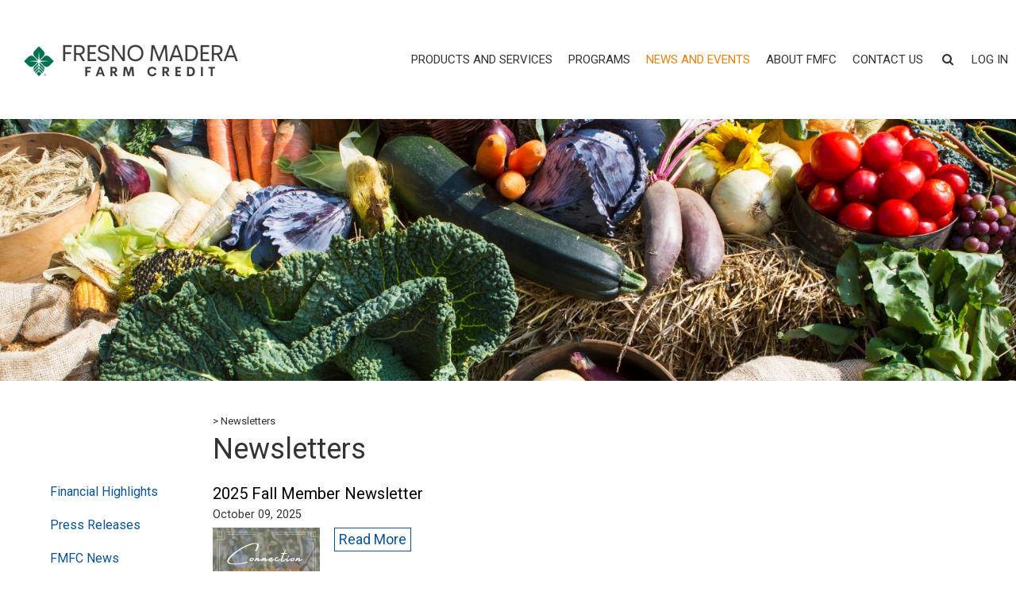

--- FILE ---
content_type: text/html; charset=utf-8
request_url: https://www.fmfarmcredit.com/news-and-events/Newsletters
body_size: 13602
content:


<!DOCTYPE html>
<!--[if lte IE 8]>
    <html class="lteie8 lteie9"><![endif]-->
<!--[if IE 9]><html class="lteie9 ie9"><![endif]-->
<html>
<head>
    <meta http-equiv="Content-Security-Policy" content="upgrade-insecure-requests">
    <link rel="stylesheet" href="/css/FCWForms/FCWForms.css">
    <link rel="stylesheet" href="/css/FCILForms/MembershipForm.css">
    <link rel="stylesheet" href="/css/CLLForms/CllForm.css">
            <!-- Gtag -->
            <script async src="https://www.googletagmanager.com/gtag/js?id=G-LGKE296NPL"></script>
            <script>
				window.dataLayer = window.dataLayer || [];
				function gtag() { dataLayer.push(arguments); }
				gtag('js', new Date());

				gtag('config', 'G-LGKE296NPL');
            </script>
            <!-- Google Analytics -->
            <script>
			(function (i, s, o, g, r, a, m) {
							i['GoogleAnalyticsObject'] = r; i[r] = i[r] || function () {
								(i[r].q = i[r].q || []).push(arguments)


			}, i[r].l = 1 * new Date(); a = s.createElement(o),
			m = s.getElementsByTagName(o)[0]; a.async = 1; a.src = g; m.parentNode.insertBefore(a, m)


		})(window, document, 'script', 'https://www.google-analytics.com/analytics.js', 'ga');

						ga('create', 'UA-5602051-28', 'auto');
						ga('send', 'pageview');

            </script>


    <meta http-equiv="X-UA-Compatible" content="IE=edge">
    <meta name="format-detection" content="telephone=no" />

        <meta name="viewport" content="width=device-width, initial-scale=1, minimum-scale=1, maximum-scale=2, user-scalable=1" />

    <title>
        Newsletters
    </title>
    <meta name="keywords" content="member newsletter, farm credit newsletter, agriculture news, rural finance updates, farm credit member news, FMFC newsletter, Fresno Madera Farm Credit, ag community updates, farm lending news, rural community support, member updates, ag business tips, cooperative news, farm credit insights, financial education for farmers, seasonal farming tips, newsletter for farmers, agriculture lending updates, central valley agriculture">
    <meta name="description" content="Stay connected with Fresno Madera Farm Credit’s member newsletter—featuring updates on ag lending, community support, financial insights, and Central Valley news.">
    <meta name="google-site-verification" content="KOxQuUVYaUDl5BGsD2iZPrQ3kyTJ6iTRfioYS0JAyfE">

    
    <script src="/Scripts/webfont.js"></script>
    <script src="/_JS/startup/Common/iconFontLoad.js"></script>
    <script src='/_JS/jquery-3.6.3.min.js'></script>
    <script>var my_jquery = jQuery;</script>
    <script src='/_JS/Auctiondate.js'></script>

        <link href="/_CSS/dist/website.min.css?v=260110232238" rel="stylesheet" />

    <link href="/_font/fmfarmcredit/siteFonts.css" rel="stylesheet" />

        <link rel="shortcut icon" href="/Images/FMFarmCredit/favicon.png">

    

    <script src="/_JS/startup/fmfarmcredit/startup.js?v=1"></script>

    <script type='text/javascript' src='/_JS/startup/fmfarmcredit/startup.js?v=260110232238'></script>
</head>
<body class="site__body    ">

            <script>jQuery = my_jquery;</script>


<div class="site-wrapper layout--inner-page  farmcreditil-wrap">
    <div class="header__wrapper">
        <div class="site__header">
            


<div class="site-constrictor">
    <div class="header__container">
		<div class="header__main-menu">
			<div class="header__site-logo">
				<a href="/">
					<img src="/-/media/Images/Logos/Logo-for-Website-150x300px/Website-Logo-images-(1).ashx?h=150&amp;iar=0&amp;w=300&amp;hash=7E98DD8F24160DBB886488F981A9E60B" alt="" width="300" height="150" />
				</a>
			</div>
				<ul class="nav-links" id="sitePrimaryMenu" data-allow-root-hyperlink="true" data-disable-mobile-clone="true" data-nav-hover="true">
						<li class="header-nav__item nav-item--first nav-item--has-children">
							<div class="header-nav__link-container">
								<a class="header-nav__link"
								   href="/en/products-and-services" target="_self">
									<div class="header-nav__link-content">
										Products And Services
									</div>
								</a>
								<div class="header-nav__item-flair"></div>
							</div>

								<ul class="nav-menu__level-1">
									<li class="nav-menu__level-1__item nav-item--first nav-item--has-children level-one__home-item">
										<a class="nav-menu__level-1__link" href="/en/products-and-services" target="_self">
											<div class="header-nav__link-content">
												Products And Services - Home
											</div>
										</a>
									</li>
										<li class="nav-menu__level-1__item nav-item--first">
											<a class="nav-menu__level-1__link" href="/en/products-and-services/mortgage-loans" target="_self">
												<div class="nav-menu__level-1__link-content">
													Mortgage Loans
												</div>
											</a>
										</li>
										<li class="nav-menu__level-1__item">
											<a class="nav-menu__level-1__link" href="/en/products-and-services/commercial-operating-loans" target="_self">
												<div class="nav-menu__level-1__link-content">
													Commercial Operating Loans
												</div>
											</a>
										</li>
										<li class="nav-menu__level-1__item">
											<a class="nav-menu__level-1__link" href="/en/products-and-services/intermediate-loans" target="_self">
												<div class="nav-menu__level-1__link-content">
													Intermediate Term Loans
												</div>
											</a>
										</li>
										<li class="nav-menu__level-1__item nav-item--last">
											<a class="nav-menu__level-1__link" href="/en/products-and-services/other-services" target="_self">
												<div class="nav-menu__level-1__link-content">
													Other Services
												</div>
											</a>
										</li>
								</ul>
						</li>
						<li class="header-nav__item nav-item--has-children">
							<div class="header-nav__link-container">
								<a class="header-nav__link"
								   href="/en/Programs" target="_self">
									<div class="header-nav__link-content">
										Programs
									</div>
								</a>
								<div class="header-nav__item-flair"></div>
							</div>

								<ul class="nav-menu__level-1">
									<li class="nav-menu__level-1__item nav-item--has-children level-one__home-item">
										<a class="nav-menu__level-1__link" href="/en/Programs" target="_self">
											<div class="header-nav__link-content">
												Programs - Home
											</div>
										</a>
									</li>
										<li class="nav-menu__level-1__item nav-item--first">
											<a class="nav-menu__level-1__link" href="/en/Programs/Patronage" target="_self">
												<div class="nav-menu__level-1__link-content">
													Patronage
												</div>
											</a>
										</li>
										<li class="nav-menu__level-1__item">
											<a class="nav-menu__level-1__link" href="/en/Programs/ybs-farmer" target="_self">
												<div class="nav-menu__level-1__link-content">
													Young, Beginning &amp; Small Farmer
												</div>
											</a>
										</li>
										<li class="nav-menu__level-1__item nav-item--last">
											<a class="nav-menu__level-1__link" href="/en/Programs/quick-loans" target="_self">
												<div class="nav-menu__level-1__link-content">
													Quick Loans
												</div>
											</a>
										</li>
								</ul>
						</li>
						<li class="header-nav__item nav-item--has-children nav--current-section">
							<div class="header-nav__link-container">
								<a class="header-nav__link"
								   href="/en/news-and-events" target="_self">
									<div class="header-nav__link-content">
										News And Events
									</div>
								</a>
								<div class="header-nav__item-flair"></div>
							</div>

								<ul class="nav-menu__level-1">
									<li class="nav-menu__level-1__item nav-item--has-children nav--current-section level-one__home-item">
										<a class="nav-menu__level-1__link" href="/en/news-and-events" target="_self">
											<div class="header-nav__link-content">
												News And Events - Home
											</div>
										</a>
									</li>
										<li class="nav-menu__level-1__item nav-item--first">
											<a class="nav-menu__level-1__link" href="/en/news-and-events/financial-highlights" target="_self">
												<div class="nav-menu__level-1__link-content">
													Financial Highlights
												</div>
											</a>
										</li>
										<li class="nav-menu__level-1__item">
											<a class="nav-menu__level-1__link" href="/en/news-and-events/press-releases" target="_self">
												<div class="nav-menu__level-1__link-content">
													Press Releases
												</div>
											</a>
										</li>
										<li class="nav-menu__level-1__item">
											<a class="nav-menu__level-1__link" href="/en/news-and-events/fmfc-news" target="_self">
												<div class="nav-menu__level-1__link-content">
													FMFC News
												</div>
											</a>
										</li>
										<li class="nav-menu__level-1__item">
											<a class="nav-menu__level-1__link" href="/en/news-and-events/Fraud-Wise" target="_self">
												<div class="nav-menu__level-1__link-content">
													Fraud Wise
												</div>
											</a>
										</li>
										<li class="nav-menu__level-1__item nav--current-section nav--current-item">
											<a class="nav-menu__level-1__link" href="/en/news-and-events/Newsletters" target="_self">
												<div class="nav-menu__level-1__link-content">
													Newsletters
												</div>
											</a>
										</li>
										<li class="nav-menu__level-1__item nav-item--last">
											<a class="nav-menu__level-1__link" href="/en/news-and-events/calendar" target="_self">
												<div class="nav-menu__level-1__link-content">
													Calendar
												</div>
											</a>
										</li>
								</ul>
						</li>
						<li class="header-nav__item nav-item--next-to-last nav-item--has-children">
							<div class="header-nav__link-container">
								<a class="header-nav__link"
								   href="/en/about-us" target="_self">
									<div class="header-nav__link-content">
										About FMFC
									</div>
								</a>
								<div class="header-nav__item-flair"></div>
							</div>

								<ul class="nav-menu__level-1">
									<li class="nav-menu__level-1__item nav-item--next-to-last nav-item--has-children level-one__home-item">
										<a class="nav-menu__level-1__link" href="/en/about-us" target="_self">
											<div class="header-nav__link-content">
												About FMFC - Home
											</div>
										</a>
									</li>
										<li class="nav-menu__level-1__item nav-item--first">
											<a class="nav-menu__level-1__link" href="/en/about-us/executive-committee" target="_self">
												<div class="nav-menu__level-1__link-content">
													Executive Committee
												</div>
											</a>
										</li>
										<li class="nav-menu__level-1__item">
											<a class="nav-menu__level-1__link" href="/en/about-us/board-of-directors" target="_self">
												<div class="nav-menu__level-1__link-content">
													Board of Directors
												</div>
											</a>
										</li>
										<li class="nav-menu__level-1__item">
											<a class="nav-menu__level-1__link" href="/en/about-us/Careers" target="_self">
												<div class="nav-menu__level-1__link-content">
													Careers
												</div>
											</a>
										</li>
										<li class="nav-menu__level-1__item nav-item--last">
											<a class="nav-menu__level-1__link" href="/en/about-us/ag-resources" target="_self">
												<div class="nav-menu__level-1__link-content">
													Ag Resources
												</div>
											</a>
										</li>
								</ul>
						</li>
						<li class="header-nav__item nav-item--last">
							<div class="header-nav__link-container">
								<a class="header-nav__link"
								   href="/en/contact-us" target="_self">
									<div class="header-nav__link-content">
										Contact Us
									</div>
								</a>
								<div class="header-nav__item-flair"></div>
							</div>

						</li>

					<li class="header-nav__search header-nav__item">
						<div class="header-nav__link-container" href="#">
							<a class="header-nav__link">
								<i class="icon-search"></i>   
							</a>
						</div>
						<div class="header-nav__search-form search-form">
							<form action="/search" data-method="get">
								<input class="header__search" name="keyword" type="text" placeholder="Search the website" />
								<button type="submit" class="header__search-button" value=""><i class="icon-search"></i></button>
							</form>
							<a class="header-search__cancel" href="#">Cancel</a>
						</div>
					</li>
						<li class="header-nav__item nav__login">
							<div class="nav__login-button">
								<span class="header-nav__login-text">Log In</span>
							</div>
							<div class="header-nav__item-flair"></div>
							<div class="nav__login-widget">
								<div class="login__intro-text">
									<h3><em>my</em>FMFC</h3>
								</div>
								<form class="nav__login-form" action="/en/Login/myfmfc-login" method="post">
									<input type="hidden" name="fhController" value="UserAuthController">
									<input type="hidden" name="fhAction" value="Index">
									<input type="hidden" name="fhSubAction" value="Index">
									<input name="__RequestVerificationToken" type="hidden" value="yDSQJpwcqjObrvJhjWdZJb41gf-vWICAx3BcWlcJNDAdNSWrPEKaWGr79dijTcjs4HYIVbd2orLveaZDTThqxJOdq1gETN-zrizjrmdEO3M1" />
									<input class="sign-in__input" name="MemberUser" type="text" placeholder="Online ID">
									<input class="sign-in__input" type="password" name="MemberPassword" autocomplete="off" placeholder="Password">
									<button class="sign-in__submit" type="submit">Login</button>
								</form>
								<div class="sign-in__request-access nav-login__link-wrapper">
									<a href="/en/Login/enroll-in-myfmfc" class="nav-login__link">Enroll Now for a myFMFC account</a>
								</div>
								<div class="nav-login__link-wrapper">
									<a href="/en/Login/forgot-online-id" class="nav-login__link">Forgot Online ID</a>
								</div>
								<div class="nav-login__link-wrapper">
									<a href="/en/Login/forgot-password" class="nav-login__link">Forgot Password</a>
								</div>
							</div>
						</li>
				</ul>
			<button id="nav_toggle" class="header__hamburger header-nav__menu-activator">
				<div class="toggle_icon">
					<span class="toggle_icon_line top_line"></span>
					<span class="toggle_icon_line mid_line"></span>
					<span class="toggle_icon_line bot_line"></span>
				</div>
			</button>
		</div>
    </div>
    <div class="mobile-menu__container">
		<div class="mobile-menu__search">
			<form action="/search" data-method="get">
				<input class="mobile-menu__search-input" name="keyword" type="text" placeholder="Search the website" />
				<button type="submit" class="mobile-menu__search-button" value=""><i class="icon-search"></i></button>
			</form>
		</div>
    </div>
</div>





        </div>
        <div class="site__header-nav">
            



        </div>
    </div>
    <div class="content-wrapper--innerpage">
        <div class="content">
            <div class="above-main-content">
                


<div id="siteImageCarousel" data-image-count="1"
     data-rotation-time="10000"
     data-rotate="disabled"
     data-images="{&quot;tinyConfigs&quot;:[{&quot;url&quot;:&quot;/-/media/Images/hero-images/News-and-Events-image.ashx?mh=250&amp;c=1&amp;cth=Center&amp;cw=400&amp;hash=C404C25415A2043C2E8988BDDDABD2B6&quot;,&quot;cssClassModifier&quot;:&quot;&quot;}],&quot;smallConfigs&quot;:[{&quot;url&quot;:&quot;/-/media/Images/hero-images/News-and-Events-image.ashx?mh=250&amp;c=1&amp;cth=Center&amp;cw=600&amp;hash=C404C25415A2043C2E8988BDDDABD2B6&quot;,&quot;cssClassModifier&quot;:&quot;&quot;}],&quot;mediumConfigs&quot;:[{&quot;url&quot;:&quot;/-/media/Images/hero-images/News-and-Events-image.ashx?mh=300&amp;c=1&amp;cth=Center&amp;cw=853&amp;hash=39B2539349DCAAB19418AB93C0A27079&quot;,&quot;cssClassModifier&quot;:&quot;&quot;}],&quot;normalConfigs&quot;:[{&quot;url&quot;:&quot;/-/media/Images/hero-images/News-and-Events-image.ashx?mh=450&amp;c=1&amp;ctv=Top&amp;ch=400&amp;hash=4453E766B9D14C6C1C0E17DBC2702F7E&quot;,&quot;cssClassModifier&quot;:&quot;&quot;}],&quot;largeConfigs&quot;:[{&quot;url&quot;:&quot;/-/media/Images/hero-images/News-and-Events-image.ashx?c=1&amp;ctv=Top&amp;ch=500&quot;,&quot;cssClassModifier&quot;:&quot;&quot;}]}"
	 data-control="content-carousel"
     class="image-carousel">
    <div class="image-carousel__rotator">
        <ul style="width:100%">
            <li class="image-carousel__item" style="width:100%">
                <div name="carouselImage0"></div>
                <div class="image-carousel__text">
					<div class="image-carousel__text-background"></div>
				</div>
			</li>
        </ul>
        <div class="carousel__nav-container image-carousel__nav-container items--1">
					<div class="carousel__nav-icon item--checked">&nbsp;&nbsp;</div>
        </div>
    </div>
		<div class="image-carousel__splash-wrapper">
			<div name="carouselSplashImage" class="image-carousel__splash-image">
			</div>
		</div>
</div>



            </div>

            <div class="content-bubble__wrapper">
                <div class="default-watermark"></div>
                <div class="content-bubble content-container" data-left-column-target="default">
                    <div class="left-column" data-layout="collapsible">
                        

    <ul class="inner-treenav ">
                     <li class="inner-treenav__item nav-item--first nav-item--has-children">
                <div class="inner-treenav__item-content">
                    <a class="inner-treenav__item-title" href="/en/news-and-events/financial-highlights" target="_self">
                        Financial Highlights
                        <div class="inner-treenav__item-child-indicator"><span class="icon-down-open"></span></div>
                    </a>
                </div>
                    <ul class="inner-treenav__subitemList">
                            <li class="inner-treenav__subitem nav-item--first nav-item--last">
                                <div class="inner-treenav__subitem-content">
                                    <a href="/en/news-and-events/financial-highlights/2019-q1-financials" target="_self">
                                        2019 Q1 Financials
                                    </a>
                                </div>
                            </li>
                    </ul>
            </li>
            <li class="inner-treenav__item nav-item--has-children">
                <div class="inner-treenav__item-content">
                    <a class="inner-treenav__item-title" href="/en/news-and-events/press-releases" target="_self">
                        Press Releases
                        <div class="inner-treenav__item-child-indicator"><span class="icon-down-open"></span></div>
                    </a>
                </div>
                    <ul class="inner-treenav__subitemList">
                            <li class="inner-treenav__subitem nav-item--first">
                                <div class="inner-treenav__subitem-content">
                                    <a href="/en/news-and-events/press-releases/2018-patronage-announcement" target="_self">
                                        2018 Patronage Announcement
                                    </a>
                                </div>
                            </li>
                            <li class="inner-treenav__subitem">
                                <div class="inner-treenav__subitem-content">
                                    <a href="/en/news-and-events/press-releases/2017-patronage-announcement" target="_self">
                                        2017 Patronage Announcement
                                    </a>
                                </div>
                            </li>
                            <li class="inner-treenav__subitem">
                                <div class="inner-treenav__subitem-content">
                                    <a href="/-/media/Files/news-and-events/press-releases/fresh-perspectives-press-release.ashx" target="_self">
                                        Fresh Perspectives Press Release
                                    </a>
                                </div>
                            </li>
                            <li class="inner-treenav__subitem">
                                <div class="inner-treenav__subitem-content">
                                    <a href="/sitecore/media library/Files/news-and-events/press-releases/patronage-press-release_final" target="_self">
                                        2016 Patronage Announcement
                                    </a>
                                </div>
                            </li>
                            <li class="inner-treenav__subitem">
                                <div class="inner-treenav__subitem-content">
                                    <a href="/en/news-and-events/press-releases/farm-credit-drought-hunger-relief" target="_self">
                                        Farm Credit Drought Hunger Relief
                                    </a>
                                </div>
                            </li>
                            <li class="inner-treenav__subitem">
                                <div class="inner-treenav__subitem-content">
                                    <a href="/en/news-and-events/press-releases/2015-patronage-announcement" target="_self">
                                        2015 Patronage Announcement
                                    </a>
                                </div>
                            </li>
                            <li class="inner-treenav__subitem">
                                <div class="inner-treenav__subitem-content">
                                    <a href="/en/news-and-events/press-releases/2019-patronage-announcement" target="_self">
                                        2019 Patronage Announcement
                                    </a>
                                </div>
                            </li>
                            <li class="inner-treenav__subitem">
                                <div class="inner-treenav__subitem-content">
                                    <a href="/en/news-and-events/press-releases/2020-patronage-announcement" target="_self">
                                        2020 Patronage Announcement
                                    </a>
                                </div>
                            </li>
                            <li class="inner-treenav__subitem">
                                <div class="inner-treenav__subitem-content">
                                    <a href="/en/news-and-events/press-releases/2020-mid-year-patronage-announcement" target="_self">
                                        2020 Mid-Year Patronage Announcement
                                    </a>
                                </div>
                            </li>
                            <li class="inner-treenav__subitem">
                                <div class="inner-treenav__subitem-content">
                                    <a href="/en/news-and-events/press-releases/2021-patronage-announcement" target="_self">
                                        2021 Patronage Announcement
                                    </a>
                                </div>
                            </li>
                            <li class="inner-treenav__subitem">
                                <div class="inner-treenav__subitem-content">
                                    <a href="/en/news-and-events/press-releases/fmfc-and-cobank-make-donation-to-central-california-food-bank" target="_self">
                                        FMFC and CoBank Make Donation to Central California Food Bank
                                    </a>
                                </div>
                            </li>
                            <li class="inner-treenav__subitem">
                                <div class="inner-treenav__subitem-content">
                                    <a href="/en/news-and-events/press-releases/farm-credit-continues-to-educate-congress-about-farm-needs" target="_self">
                                        Farm Credit Continues to Educate Congress About Farm Needs
                                    </a>
                                </div>
                            </li>
                            <li class="inner-treenav__subitem">
                                <div class="inner-treenav__subitem-content">
                                    <a href="/en/news-and-events/press-releases/center-for-land-based-learning-farm-academy" target="_self">
                                        Center for Land-Based Learning Farm Academy
                                    </a>
                                </div>
                            </li>
                            <li class="inner-treenav__subitem">
                                <div class="inner-treenav__subitem-content">
                                    <a href="/en/news-and-events/press-releases/cultivate-california-educates-residents-about-farms-need-for-water" target="_self">
                                        Cultivate California Educates Residents about Farms Need for Water
                                    </a>
                                </div>
                            </li>
                            <li class="inner-treenav__subitem">
                                <div class="inner-treenav__subitem-content">
                                    <a href="/en/news-and-events/press-releases/2022-patronage-press-release" target="_self">
                                        Fresno Madera Farm Credit Distributes $14.1 Million to Member-Customers
                                    </a>
                                </div>
                            </li>
                            <li class="inner-treenav__subitem">
                                <div class="inner-treenav__subitem-content">
                                    <a href="/en/news-and-events/press-releases/farm-credit-helps-give-veterans-what-they-love" target="_self">
                                        Farm Credit helps give veterans what they love, free tacos!
                                    </a>
                                </div>
                            </li>
                            <li class="inner-treenav__subitem">
                                <div class="inner-treenav__subitem-content">
                                    <a href="/en/news-and-events/press-releases/farm-credit-donates-nearly-$900k-to-california-non-profits" target="_self">
                                        Farm Credit Donates Nearly $900K to California Non-Profits
                                    </a>
                                </div>
                            </li>
                            <li class="inner-treenav__subitem">
                                <div class="inner-treenav__subitem-content">
                                    <a href="/en/news-and-events/press-releases/farm-credit-provided-nearly" target="_self">
                                        Farm Credit Provided Nearly $900,000 to California Non-Profits in 2021
                                    </a>
                                </div>
                            </li>
                            <li class="inner-treenav__subitem">
                                <div class="inner-treenav__subitem-content">
                                    <a href="/en/news-and-events/press-releases/almond-alliance-supports-growers-whipsawed-by-supply-chains" target="_self">
                                        Almond Alliance supports growers whipsawed by supply chains
                                    </a>
                                </div>
                            </li>
                            <li class="inner-treenav__subitem">
                                <div class="inner-treenav__subitem-content">
                                    <a href="/en/news-and-events/press-releases/alliance-ag-in-the-classroom-press-release" target="_self">
                                        Students Learn about Commodities Grown Almost Exclusively in the Golden State
                                    </a>
                                </div>
                            </li>
                            <li class="inner-treenav__subitem">
                                <div class="inner-treenav__subitem-content">
                                    <a href="/en/news-and-events/press-releases/Family-Winemakers" target="_self">
                                        Want to explore the wide variety of California wines? Come to Oakland on August 21
                                    </a>
                                </div>
                            </li>
                            <li class="inner-treenav__subitem">
                                <div class="inner-treenav__subitem-content">
                                    <a href="/en/news-and-events/press-releases/4-H-relaunching-in-person-animal-judging-in-California" target="_self">
                                        4-H relaunching in-person animal judging in California; looks to expand it in 2023
                                    </a>
                                </div>
                            </li>
                            <li class="inner-treenav__subitem">
                                <div class="inner-treenav__subitem-content">
                                    <a href="/en/news-and-events/press-releases/Fresno-Madera-Farm-Credit-Distributes" target="_self">
                                        Fresno Madera Farm Credit Distributes $17.1 million to Member-Customers 
                                    </a>
                                </div>
                            </li>
                            <li class="inner-treenav__subitem">
                                <div class="inner-treenav__subitem-content">
                                    <a href="/en/news-and-events/press-releases/Fresno-State-Seeks-to-Expand-Diversity-in-California-Agriculture" target="_self">
                                        Fresno State Seeks to Expand Diversity in California Agriculture
                                    </a>
                                </div>
                            </li>
                            <li class="inner-treenav__subitem">
                                <div class="inner-treenav__subitem-content">
                                    <a href="/en/news-and-events/press-releases/Farm-Credit-Alliance-donated" target="_self">
                                        Farm Credit Alliance donated more than $900,000 to Ag Organizations across California in 2022
                                    </a>
                                </div>
                            </li>
                            <li class="inner-treenav__subitem">
                                <div class="inner-treenav__subitem-content">
                                    <a href="/en/news-and-events/press-releases/Accessibility-and-Soul-are-Hallmarks-of-the-Small-Farm-Conference" target="_self">
                                        Accessibility and Soul are Hallmarks of the Small Farm Conference
                                    </a>
                                </div>
                            </li>
                            <li class="inner-treenav__subitem">
                                <div class="inner-treenav__subitem-content">
                                    <a href="/en/news-and-events/press-releases/Developing-Future-Leaders-Is-Why-Farm-Credit-Supports" target="_self">
                                        Developing Future Leaders Is Why Farm Credit Supports the YF&amp;R Program
                                    </a>
                                </div>
                            </li>
                            <li class="inner-treenav__subitem">
                                <div class="inner-treenav__subitem-content">
                                    <a href="/en/news-and-events/press-releases/California-FFA-Increased" target="_self">
                                        California FFA’s Increased Diversity Bodes Well for Future of Agriculture
                                    </a>
                                </div>
                            </li>
                            <li class="inner-treenav__subitem">
                                <div class="inner-treenav__subitem-content">
                                    <a href="/en/news-and-events/press-releases/Common-Threads-Honors-13-Women-in-Agriculture-for-Their-Service" target="_self">
                                        Common Threads Honors 13 Women in Agriculture for Their Service
                                    </a>
                                </div>
                            </li>
                            <li class="inner-treenav__subitem">
                                <div class="inner-treenav__subitem-content">
                                    <a href="/en/news-and-events/press-releases/California-Fresh-Fruit-Association-Advocates-for-Growers" target="_self">
                                        California Fresh Fruit Association Advocates for Growers
                                    </a>
                                </div>
                            </li>
                            <li class="inner-treenav__subitem">
                                <div class="inner-treenav__subitem-content">
                                    <a href="/en/news-and-events/press-releases/Ag-Youth" target="_self">
                                        Ag Youth Groups Recognized for Outstanding Community Contributions at 2023 Spring Member Appreciation BBQ
                                    </a>
                                </div>
                            </li>
                            <li class="inner-treenav__subitem">
                                <div class="inner-treenav__subitem-content">
                                    <a href="/en/news-and-events/press-releases/FARMS-Program-Continues-to-Nurture-Next-Generation-of-California-Farmers" target="_self">
                                        FARMS Program Continues to Nurture Next Generation of California Farmers
                                    </a>
                                </div>
                            </li>
                            <li class="inner-treenav__subitem">
                                <div class="inner-treenav__subitem-content">
                                    <a href="/en/news-and-events/press-releases/FARMS-Advanced-career-day-at-Fresno-Madera-Farm-Credit-was-a-big-hit" target="_self">
                                        FARMS Advanced career day at Fresno Madera Farm Credit was a big hit
                                    </a>
                                </div>
                            </li>
                            <li class="inner-treenav__subitem">
                                <div class="inner-treenav__subitem-content">
                                    <a href="/en/news-and-events/press-releases/Donation-to-Central-California-Food-Bank" target="_self">
                                        Fresno Madera Farm Credit and CoBank Announce $30,000 Donation to Central California Food Bank
                                    </a>
                                </div>
                            </li>
                            <li class="inner-treenav__subitem">
                                <div class="inner-treenav__subitem-content">
                                    <a href="/en/news-and-events/press-releases/Fresno-Madera-Farm-Credit-Announces-Record-Patronage-Distribution" target="_self">
                                        Fresno Madera Farm Credit Announces Record Patronage Distribution Amidst Challenging Year for Agriculture
                                    </a>
                                </div>
                            </li>
                            <li class="inner-treenav__subitem">
                                <div class="inner-treenav__subitem-content">
                                    <a href="/en/news-and-events/press-releases/Farm-Credit-Continued-Strong-Support-of-Ag-Related-Organizations-in-2023" target="_self">
                                        Farm Credit Continued Strong Support of Ag-Related Organizations in 2023
                                    </a>
                                </div>
                            </li>
                            <li class="inner-treenav__subitem">
                                <div class="inner-treenav__subitem-content">
                                    <a href="/en/news-and-events/press-releases/Small-Farm-Conference-Continues-to-Provide-Needed-Education" target="_self">
                                        Small Farm Conference Continues to Provide Needed Education
                                    </a>
                                </div>
                            </li>
                            <li class="inner-treenav__subitem">
                                <div class="inner-treenav__subitem-content">
                                    <a href="/en/news-and-events/press-releases/Farm-Credit-Welcomes-House-Farm-Bill" target="_self">
                                        Farm Credit Welcomes House Farm Bill
                                    </a>
                                </div>
                            </li>
                            <li class="inner-treenav__subitem">
                                <div class="inner-treenav__subitem-content">
                                    <a href="/en/news-and-events/press-releases/2024-Feeding-Families-Fund-Drive" target="_self">
                                        Fresno Madera Farm Credit and CoBank Step Up with $30,000 Donation to Central California Food Bank Amid Growing Food Insecurity
                                    </a>
                                </div>
                            </li>
                            <li class="inner-treenav__subitem nav-item--last">
                                <div class="inner-treenav__subitem-content">
                                    <a href="/en/news-and-events/press-releases/Despite-Industry" target="_self">
                                        Despite Industry Challenges, Fresno Madera Farm Credit to Deliver Patronage to Membership
                                    </a>
                                </div>
                            </li>
                    </ul>
            </li>
            <li class="inner-treenav__item nav-item--has-children">
                <div class="inner-treenav__item-content">
                    <a class="inner-treenav__item-title" href="/en/news-and-events/fmfc-news" target="_self">
                        FMFC News
                        <div class="inner-treenav__item-child-indicator"><span class="icon-down-open"></span></div>
                    </a>
                </div>
                    <ul class="inner-treenav__subitemList">
                            <li class="inner-treenav__subitem nav-item--first">
                                <div class="inner-treenav__subitem-content">
                                    <a href="/en/news-and-events/fmfc-news/fmfc-covid-19-company-update" target="_self">
                                        FMFC COVID-19 Company Update
                                    </a>
                                </div>
                            </li>
                            <li class="inner-treenav__subitem">
                                <div class="inner-treenav__subitem-content">
                                    <a href="/en/news-and-events/fmfc-news/annual-meeting-and-elections-update" target="_self">
                                        Annual Meeting and Elections Update
                                    </a>
                                </div>
                            </li>
                            <li class="inner-treenav__subitem">
                                <div class="inner-treenav__subitem-content">
                                    <a href="/en/news-and-events/fmfc-news/2020-election-update" target="_self">
                                        2020 Election Update
                                    </a>
                                </div>
                            </li>
                            <li class="inner-treenav__subitem">
                                <div class="inner-treenav__subitem-content">
                                    <a href="/en/news-and-events/fmfc-news/the-quarterly---clouds-are-forming" target="_self">
                                        The Quarterly - Clouds are Forming
                                    </a>
                                </div>
                            </li>
                            <li class="inner-treenav__subitem">
                                <div class="inner-treenav__subitem-content">
                                    <a href="/en/news-and-events/fmfc-news/The-Quarterly---Inflation-is-Beginning-to-Loosen-its-Grip" target="_self">
                                        The Quarterly - Inflation is Beginning to Loosen its Grip
                                    </a>
                                </div>
                            </li>
                            <li class="inner-treenav__subitem">
                                <div class="inner-treenav__subitem-content">
                                    <a href="/en/news-and-events/fmfc-news/2024-The-Year-Ahead" target="_self">
                                        The Year Ahead - Forces That Will Shape the U.S. Rural Economy
                                    </a>
                                </div>
                            </li>
                            <li class="inner-treenav__subitem">
                                <div class="inner-treenav__subitem-content">
                                    <a href="/en/news-and-events/fmfc-news/FMFC-Awards-$500-Grants-to-Future-Ag-Leaders" target="_self">
                                        FMFC Awards $500 Grants to Future Ag Leaders
                                    </a>
                                </div>
                            </li>
                            <li class="inner-treenav__subitem">
                                <div class="inner-treenav__subitem-content">
                                    <a href="/en/news-and-events/fmfc-news/Farm-Credit-Multicultural-Scholars-Program-at-California-State-University" target="_self">
                                        Growing Together: Fresno State’s Multicultural Scholars Program Reaches New Heights
                                    </a>
                                </div>
                            </li>
                            <li class="inner-treenav__subitem">
                                <div class="inner-treenav__subitem-content">
                                    <a href="/en/news-and-events/fmfc-news/2024-Whole-Vine-Festival" target="_self">
                                        Whole Vine Festival to Focus on What Makes Central Valley Special
                                    </a>
                                </div>
                            </li>
                            <li class="inner-treenav__subitem">
                                <div class="inner-treenav__subitem-content">
                                    <a href="/en/news-and-events/fmfc-news/Dairy-Summit-Provides-Ideas-on-How-to-Meet-State-Climate-Change-Goals" target="_self">
                                        Dairy Summit Provides Ideas on How to Meet State Climate Change Goals
                                    </a>
                                </div>
                            </li>
                            <li class="inner-treenav__subitem">
                                <div class="inner-treenav__subitem-content">
                                    <a href="/en/news-and-events/fmfc-news/The-Quarterly---Rising-electricity-demand" target="_self">
                                        The Quarterly - Rising electricity demand, supply constraints put AI boom at risk, raise worries over residential rates
                                    </a>
                                </div>
                            </li>
                            <li class="inner-treenav__subitem">
                                <div class="inner-treenav__subitem-content">
                                    <a href="/en/news-and-events/fmfc-news/New-Program-Seeks-to-Empower-Spanish-Speaking-Farm-Employees" target="_self">
                                        New Program Seeks to Empower Spanish-Speaking Farm Employees
                                    </a>
                                </div>
                            </li>
                            <li class="inner-treenav__subitem">
                                <div class="inner-treenav__subitem-content">
                                    <a href="/en/news-and-events/fmfc-news/Farm-Credit-Associations-in-California-Donate-Over-$1-Million-to-Support-80-Organizations" target="_self">
                                        Farm Credit Associations in California Donate Over $1 Million to Support 80 Organizations
                                    </a>
                                </div>
                            </li>
                            <li class="inner-treenav__subitem">
                                <div class="inner-treenav__subitem-content">
                                    <a href="/en/news-and-events/fmfc-news/Young-Farmers-and-Ranchers" target="_self">
                                        Young Farmers and Ranchers: The next generation of ag advocates
                                    </a>
                                </div>
                            </li>
                            <li class="inner-treenav__subitem">
                                <div class="inner-treenav__subitem-content">
                                    <a href="/en/news-and-events/fmfc-news/Value-of-4-H" target="_self">
                                        Placer County Team Demonstrates the Value of Participating in 4-H
                                    </a>
                                </div>
                            </li>
                            <li class="inner-treenav__subitem">
                                <div class="inner-treenav__subitem-content">
                                    <a href="/en/news-and-events/fmfc-news/Cultivating-Futures" target="_self">
                                        Cultivating Futures: FMFC Staff Host FARMS Advanced Students for Career Exploration Day
                                    </a>
                                </div>
                            </li>
                            <li class="inner-treenav__subitem">
                                <div class="inner-treenav__subitem-content">
                                    <a href="/en/news-and-events/fmfc-news/AgSafe-Training-Sessions" target="_self">
                                        AgSafe Expands Training Sessions, Works to Meet Emerging Needs 
                                    </a>
                                </div>
                            </li>
                            <li class="inner-treenav__subitem nav-item--last">
                                <div class="inner-treenav__subitem-content">
                                    <a href="/en/news-and-events/fmfc-news/Innovative-Ag-Education-Program-Reaches-Over-1-Million-California-Students" target="_self">
                                        Innovative Ag Education Program Reaches Over 1 Million California Students
                                    </a>
                                </div>
                            </li>
                    </ul>
            </li>
            <li class="inner-treenav__item nav-item--has-children">
                <div class="inner-treenav__item-content">
                    <a class="inner-treenav__item-title" href="/en/news-and-events/Fraud-Wise" target="_self">
                        Fraud Wise
                        <div class="inner-treenav__item-child-indicator"><span class="icon-down-open"></span></div>
                    </a>
                </div>
                    <ul class="inner-treenav__subitemList">
                            <li class="inner-treenav__subitem nav-item--first">
                                <div class="inner-treenav__subitem-content">
                                    <a href="/en/news-and-events/Fraud-Wise/Account-Takeover-Issues-Wire-Transactions-in-the-Millions" target="_self">
                                        Account Takeover Issues Wire Transactions in the Millions
                                    </a>
                                </div>
                            </li>
                            <li class="inner-treenav__subitem">
                                <div class="inner-treenav__subitem-content">
                                    <a href="/en/news-and-events/Fraud-Wise/CEO-Email-Scams" target="_self">
                                        CEO Email Scams
                                    </a>
                                </div>
                            </li>
                            <li class="inner-treenav__subitem">
                                <div class="inner-treenav__subitem-content">
                                    <a href="/en/news-and-events/Fraud-Wise/Check-Fraud" target="_self">
                                        Check Fraud
                                    </a>
                                </div>
                            </li>
                            <li class="inner-treenav__subitem">
                                <div class="inner-treenav__subitem-content">
                                    <a href="/en/news-and-events/Fraud-Wise/Consumer-Fraud-Scam-Puts-Company-at-Risk-for-Months" target="_self">
                                        Consumer Fraud Scam Puts Company at Risk for Months
                                    </a>
                                </div>
                            </li>
                            <li class="inner-treenav__subitem">
                                <div class="inner-treenav__subitem-content">
                                    <a href="/en/news-and-events/Fraud-Wise/Consumer-Scams" target="_self">
                                        Consumer Scams
                                    </a>
                                </div>
                            </li>
                            <li class="inner-treenav__subitem">
                                <div class="inner-treenav__subitem-content">
                                    <a href="/en/news-and-events/Fraud-Wise/Cyber-Account-Takeover" target="_self">
                                        Cyber Account Takeover
                                    </a>
                                </div>
                            </li>
                            <li class="inner-treenav__subitem">
                                <div class="inner-treenav__subitem-content">
                                    <a href="/en/news-and-events/Fraud-Wise/Email-Account-Breach" target="_self">
                                        Email Account Breach
                                    </a>
                                </div>
                            </li>
                            <li class="inner-treenav__subitem">
                                <div class="inner-treenav__subitem-content">
                                    <a href="/en/news-and-events/Fraud-Wise/Fraud-Prevention-and-Best-Practices" target="_self">
                                        Fraud Prevention and Best Practices
                                    </a>
                                </div>
                            </li>
                            <li class="inner-treenav__subitem">
                                <div class="inner-treenav__subitem-content">
                                    <a href="/en/news-and-events/Fraud-Wise/Fraud-Wise-Podcast-Altered-Check-Fraud" target="_self">
                                        Fraud Wise Podcast: Altered Check Fraud
                                    </a>
                                </div>
                            </li>
                            <li class="inner-treenav__subitem">
                                <div class="inner-treenav__subitem-content">
                                    <a href="/en/news-and-events/Fraud-Wise/Fraud-Wise-Podcast-Avoid-Falling-Victim-to-Fraudulent-Payment-Requests" target="_self">
                                        Fraud Wise Podcast: Avoid Falling Victim to Fraudulent Payment Requests
                                    </a>
                                </div>
                            </li>
                            <li class="inner-treenav__subitem">
                                <div class="inner-treenav__subitem-content">
                                    <a href="/en/news-and-events/Fraud-Wise/Fraud-Wise-Podcast-Avoiding-Malware-Attacks" target="_self">
                                        Fraud Wise Podcast: Avoiding Malware Attacks
                                    </a>
                                </div>
                            </li>
                            <li class="inner-treenav__subitem">
                                <div class="inner-treenav__subitem-content">
                                    <a href="/en/news-and-events/Fraud-Wise/Fraud-Wise-Podcast-Check-Fraud" target="_self">
                                        Fraud Wise Podcast: Check Fraud
                                    </a>
                                </div>
                            </li>
                            <li class="inner-treenav__subitem">
                                <div class="inner-treenav__subitem-content">
                                    <a href="/en/news-and-events/Fraud-Wise/Fraud-Wise-Podcast-Check-Fraud-May-Be-Old-School" target="_self">
                                        Fraud Wise Podcast: Check Fraud May Be Old School, but It’s Still a Major Risk
                                    </a>
                                </div>
                            </li>
                            <li class="inner-treenav__subitem">
                                <div class="inner-treenav__subitem-content">
                                    <a href="/en/news-and-events/Fraud-Wise/Fraud-Wise-Podcast-Company-Impersonation-Scams" target="_self">
                                        Fraud Wise Podcast: Company Impersonation Scams
                                    </a>
                                </div>
                            </li>
                            <li class="inner-treenav__subitem">
                                <div class="inner-treenav__subitem-content">
                                    <a href="/en/news-and-events/Fraud-Wise/Fraud-Wise-Podcast-Consumer-Fraud-Scams-on-the-Rise" target="_self">
                                        Fraud Wise Podcast: Consumer Fraud Scams on the Rise
                                    </a>
                                </div>
                            </li>
                            <li class="inner-treenav__subitem">
                                <div class="inner-treenav__subitem-content">
                                    <a href="/en/news-and-events/Fraud-Wise/Fraud-Wise-Podcast-Counterfeit-Check-Fraud" target="_self">
                                        Fraud Wise Podcast: Counterfeit Check Fraud
                                    </a>
                                </div>
                            </li>
                            <li class="inner-treenav__subitem">
                                <div class="inner-treenav__subitem-content">
                                    <a href="/en/news-and-events/Fraud-Wise/Fraud-Wise-Podcast-Cyber-Account-Takeover" target="_self">
                                        Fraud Wise Podcast: Cyber Account Takeover
                                    </a>
                                </div>
                            </li>
                            <li class="inner-treenav__subitem">
                                <div class="inner-treenav__subitem-content">
                                    <a href="/en/news-and-events/Fraud-Wise/Fraud-Wise-Podcast-Dealing-with-a-Fraud-Incident" target="_self">
                                        Fraud Wise Podcast: Dealing with a Fraud Incident
                                    </a>
                                </div>
                            </li>
                            <li class="inner-treenav__subitem">
                                <div class="inner-treenav__subitem-content">
                                    <a href="/en/news-and-events/Fraud-Wise/Fraud-Wise-Podcast-Dont-Fall-Victim-to-Robocalls-and-Texts" target="_self">
                                        Fraud Wise Podcast: Don’t Fall Victim to Robocalls and Texts
                                    </a>
                                </div>
                            </li>
                            <li class="inner-treenav__subitem">
                                <div class="inner-treenav__subitem-content">
                                    <a href="/en/news-and-events/Fraud-Wise/Fraud-Wise-Podcast-How-Fraudsters-Use-Email-to-Trick-Victims" target="_self">
                                        Fraud Wise Podcast: How Fraudsters Use Email to Trick Victims
                                    </a>
                                </div>
                            </li>
                            <li class="inner-treenav__subitem">
                                <div class="inner-treenav__subitem-content">
                                    <a href="/en/news-and-events/Fraud-Wise/Fraud-Wise-Podcast-How-to-Avoid-Social-Engineering-Scams" target="_self">
                                        Fraud Wise Podcast: How to Avoid Social Engineering Scams
                                    </a>
                                </div>
                            </li>
                            <li class="inner-treenav__subitem">
                                <div class="inner-treenav__subitem-content">
                                    <a href="/en/news-and-events/Fraud-Wise/Fraud-Wise-Podcast-Internal-Controls" target="_self">
                                        Fraud Wise Podcast: Internal Controls
                                    </a>
                                </div>
                            </li>
                            <li class="inner-treenav__subitem">
                                <div class="inner-treenav__subitem-content">
                                    <a href="/en/news-and-events/Fraud-Wise/Fraud-Wise-Podcast-Internal-Impersonation-Scams" target="_self">
                                        Fraud Wise Podcast: Internal Impersonation Scams
                                    </a>
                                </div>
                            </li>
                            <li class="inner-treenav__subitem">
                                <div class="inner-treenav__subitem-content">
                                    <a href="/en/news-and-events/Fraud-Wise/Fraud-Wise-Podcast-Malware" target="_self">
                                        Fraud Wise Podcast: Malware
                                    </a>
                                </div>
                            </li>
                            <li class="inner-treenav__subitem">
                                <div class="inner-treenav__subitem-content">
                                    <a href="/en/news-and-events/Fraud-Wise/Fraud-Wise-Podcast-Payment-Protection" target="_self">
                                        Fraud Wise Podcast: Payment Protection
                                    </a>
                                </div>
                            </li>
                            <li class="inner-treenav__subitem">
                                <div class="inner-treenav__subitem-content">
                                    <a href="/en/news-and-events/Fraud-Wise/Fraud-Wise-Podcast-Preventing-Internal-Business-Fraud" target="_self">
                                        Fraud Wise Podcast: Preventing Internal Business Fraud
                                    </a>
                                </div>
                            </li>
                            <li class="inner-treenav__subitem">
                                <div class="inner-treenav__subitem-content">
                                    <a href="/en/news-and-events/Fraud-Wise/Fraud-Wise-Podcast-Protect-Yourself-from-Counterfeit-Check-Fraud" target="_self">
                                        Fraud Wise Podcast: Protect Yourself from Counterfeit Check Fraud
                                    </a>
                                </div>
                            </li>
                            <li class="inner-treenav__subitem">
                                <div class="inner-treenav__subitem-content">
                                    <a href="/en/news-and-events/Fraud-Wise/Fraud-Wise-Podcast-Resources-and-Best-Practices-to-Find-and-Report-Fraud" target="_self">
                                        Fraud Wise Podcast: Resources and Best Practices to Find and Report Fraud
                                    </a>
                                </div>
                            </li>
                            <li class="inner-treenav__subitem">
                                <div class="inner-treenav__subitem-content">
                                    <a href="/en/news-and-events/Fraud-Wise/Fraud-Wise-Podcast-Social-Engineering-in-Email" target="_self">
                                        Fraud Wise Podcast: Social Engineering in Email
                                    </a>
                                </div>
                            </li>
                            <li class="inner-treenav__subitem">
                                <div class="inner-treenav__subitem-content">
                                    <a href="/en/news-and-events/Fraud-Wise/Fraud-Wise-Podcast-Symptoms-of-Malware" target="_self">
                                        Fraud Wise Podcast: Symptoms of Malware
                                    </a>
                                </div>
                            </li>
                            <li class="inner-treenav__subitem">
                                <div class="inner-treenav__subitem-content">
                                    <a href="/en/news-and-events/Fraud-Wise/Fraud-Wise-Podcast-The-Consequences-of-Being-a-Fraud-Victim" target="_self">
                                        Fraud Wise Podcast: The Consequences of Being a Fraud Victim
                                    </a>
                                </div>
                            </li>
                            <li class="inner-treenav__subitem">
                                <div class="inner-treenav__subitem-content">
                                    <a href="/en/news-and-events/Fraud-Wise/Fraud-Wise-Podcast-Tips-and-Tricks-to-Prevent-Fraud" target="_self">
                                        Fraud Wise Podcast: Tips and Tricks to Prevent Fraud
                                    </a>
                                </div>
                            </li>
                            <li class="inner-treenav__subitem">
                                <div class="inner-treenav__subitem-content">
                                    <a href="/en/news-and-events/Fraud-Wise/Impersonation-Scams" target="_self">
                                        Impersonation Scams
                                    </a>
                                </div>
                            </li>
                            <li class="inner-treenav__subitem">
                                <div class="inner-treenav__subitem-content">
                                    <a href="/en/news-and-events/Fraud-Wise/Invoice-Vendor-Fraud" target="_self">
                                        Invoice and Vendor Fraud
                                    </a>
                                </div>
                            </li>
                            <li class="inner-treenav__subitem nav-item--last">
                                <div class="inner-treenav__subitem-content">
                                    <a href="/en/news-and-events/Fraud-Wise/Spoofed-Vendor-Emails-Direct-Payments-to-Fraudulent-Account" target="_self">
                                        Spoofed Vendor Emails Direct Payments to Fraudulent Account
                                    </a>
                                </div>
                            </li>
                    </ul>
            </li>
            <li class="inner-treenav__item nav-item--next-to-last nav-item--has-children nav--current-section nav--current-item">
                <div class="inner-treenav__item-content">
                    <a class="inner-treenav__item-title" href="/en/news-and-events/Newsletters" target="_self">
                        Newsletters
                        <div class="inner-treenav__item-child-indicator"><span class="icon-down-open"></span></div>
                    </a>
                </div>
                    <ul class="inner-treenav__subitemList">
                            <li class="inner-treenav__subitem nav-item--first">
                                <div class="inner-treenav__subitem-content">
                                    <a href="/en/news-and-events/Newsletters/2024-August-Member-Newsletter" target="_self">
                                        Member Newsletter - August/September 2024
                                    </a>
                                </div>
                            </li>
                            <li class="inner-treenav__subitem">
                                <div class="inner-treenav__subitem-content">
                                    <a href="/en/news-and-events/Newsletters/2024-Spring-Member-Newsletter" target="_self">
                                        Spring Member Newsletter
                                    </a>
                                </div>
                            </li>
                            <li class="inner-treenav__subitem">
                                <div class="inner-treenav__subitem-content">
                                    <a href="/en/news-and-events/Newsletters/2025-Fall-Member-Newsletter" target="_self">
                                        2025 Fall Member Newsletter
                                    </a>
                                </div>
                            </li>
                            <li class="inner-treenav__subitem">
                                <div class="inner-treenav__subitem-content">
                                    <a href="/en/news-and-events/Newsletters/Fall-Member-Newsletter" target="_self">
                                        Fall Member Newsletter
                                    </a>
                                </div>
                            </li>
                            <li class="inner-treenav__subitem">
                                <div class="inner-treenav__subitem-content">
                                    <a href="/en/news-and-events/Newsletters/fall-2016" target="_self">
                                        Fall Member Newsletter
                                    </a>
                                </div>
                            </li>
                            <li class="inner-treenav__subitem">
                                <div class="inner-treenav__subitem-content">
                                    <a href="/en/news-and-events/Newsletters/fall-2018" target="_self">
                                        Fall Member Newsletter
                                    </a>
                                </div>
                            </li>
                            <li class="inner-treenav__subitem">
                                <div class="inner-treenav__subitem-content">
                                    <a href="/en/news-and-events/Newsletters/Spring-Member-Newsletter" target="_self">
                                        Spring Member Newsletter
                                    </a>
                                </div>
                            </li>
                            <li class="inner-treenav__subitem">
                                <div class="inner-treenav__subitem-content">
                                    <a href="/en/news-and-events/Newsletters/spring-2015" target="_self">
                                        Spring Member Newsletter
                                    </a>
                                </div>
                            </li>
                            <li class="inner-treenav__subitem">
                                <div class="inner-treenav__subitem-content">
                                    <a href="/en/news-and-events/Newsletters/spring-2016" target="_self">
                                        Spring Member Newsletter
                                    </a>
                                </div>
                            </li>
                            <li class="inner-treenav__subitem">
                                <div class="inner-treenav__subitem-content">
                                    <a href="/en/news-and-events/Newsletters/spring-2017" target="_self">
                                        Spring Member Newsletter
                                    </a>
                                </div>
                            </li>
                            <li class="inner-treenav__subitem">
                                <div class="inner-treenav__subitem-content">
                                    <a href="/en/news-and-events/Newsletters/Summer-Member-Newsletter" target="_self">
                                        Summer Member Newsletter
                                    </a>
                                </div>
                            </li>
                            <li class="inner-treenav__subitem nav-item--last">
                                <div class="inner-treenav__subitem-content">
                                    <a href="/en/news-and-events/Newsletters/winter-2015" target="_self">
                                        Winter Member Newsletter
                                    </a>
                                </div>
                            </li>
                    </ul>
            </li>
            <li class="inner-treenav__item nav-item--last">
                <div class="inner-treenav__item-content">
                    <a class="inner-treenav__item-title" href="/en/news-and-events/calendar" target="_self">
                        Calendar
                        <div class="inner-treenav__item-child-indicator"><span class="icon-down-open"></span></div>
                    </a>
                </div>
            </li>
    </ul>
    <div class="inner-treenav--mobile-dropdown">
        <select id="mobileLeftNavSelect" class="inner-treenav__nav-options styled-select" onchange="location = this.options[this.selectedIndex].value;">
            <option value="/en/news-and-events">
                Explore 
            </option>
                <option value="/en/news-and-events/financial-highlights">Financial Highlights</option>
                    <option value="/en/news-and-events/financial-highlights/2019-q1-financials">2019 Q1 Financials</option>
                <option value="/en/news-and-events/press-releases">Press Releases</option>
                    <option value="/en/news-and-events/press-releases/2018-patronage-announcement">2018 Patronage Announcement</option>
                    <option value="/en/news-and-events/press-releases/2017-patronage-announcement">2017 Patronage Announcement</option>
                    <option value="/-/media/Files/news-and-events/press-releases/fresh-perspectives-press-release.ashx">Fresh Perspectives Press Release</option>
                    <option value="/sitecore/media library/Files/news-and-events/press-releases/patronage-press-release_final">2016 Patronage Announcement</option>
                    <option value="/en/news-and-events/press-releases/farm-credit-drought-hunger-relief">Farm Credit Drought Hunger Relief</option>
                    <option value="/en/news-and-events/press-releases/2015-patronage-announcement">2015 Patronage Announcement</option>
                    <option value="/en/news-and-events/press-releases/2019-patronage-announcement">2019 Patronage Announcement</option>
                    <option value="/en/news-and-events/press-releases/2020-patronage-announcement">2020 Patronage Announcement</option>
                    <option value="/en/news-and-events/press-releases/2020-mid-year-patronage-announcement">2020 Mid-Year Patronage Announcement</option>
                    <option value="/en/news-and-events/press-releases/2021-patronage-announcement">2021 Patronage Announcement</option>
                    <option value="/en/news-and-events/press-releases/fmfc-and-cobank-make-donation-to-central-california-food-bank">FMFC and CoBank Make Donation to Central California Food Bank</option>
                    <option value="/en/news-and-events/press-releases/farm-credit-continues-to-educate-congress-about-farm-needs">Farm Credit Continues to Educate Congress About Farm Needs</option>
                    <option value="/en/news-and-events/press-releases/center-for-land-based-learning-farm-academy">Center for Land-Based Learning Farm Academy</option>
                    <option value="/en/news-and-events/press-releases/cultivate-california-educates-residents-about-farms-need-for-water">Cultivate California Educates Residents about Farms Need for Water</option>
                    <option value="/en/news-and-events/press-releases/2022-patronage-press-release">Fresno Madera Farm Credit Distributes $14.1 Million to Member-Customers</option>
                    <option value="/en/news-and-events/press-releases/farm-credit-helps-give-veterans-what-they-love">Farm Credit helps give veterans what they love, free tacos!</option>
                    <option value="/en/news-and-events/press-releases/farm-credit-donates-nearly-$900k-to-california-non-profits">Farm Credit Donates Nearly $900K to California Non-Profits</option>
                    <option value="/en/news-and-events/press-releases/farm-credit-provided-nearly">Farm Credit Provided Nearly $900,000 to California Non-Profits in 2021</option>
                    <option value="/en/news-and-events/press-releases/almond-alliance-supports-growers-whipsawed-by-supply-chains">Almond Alliance supports growers whipsawed by supply chains</option>
                    <option value="/en/news-and-events/press-releases/alliance-ag-in-the-classroom-press-release">Students Learn about Commodities Grown Almost Exclusively in the Golden State</option>
                    <option value="/en/news-and-events/press-releases/Family-Winemakers">Want to explore the wide variety of California wines? Come to Oakland on August 21</option>
                    <option value="/en/news-and-events/press-releases/4-H-relaunching-in-person-animal-judging-in-California">4-H relaunching in-person animal judging in California; looks to expand it in 2023</option>
                    <option value="/en/news-and-events/press-releases/Fresno-Madera-Farm-Credit-Distributes">Fresno Madera Farm Credit Distributes $17.1 million to Member-Customers </option>
                    <option value="/en/news-and-events/press-releases/Fresno-State-Seeks-to-Expand-Diversity-in-California-Agriculture">Fresno State Seeks to Expand Diversity in California Agriculture</option>
                    <option value="/en/news-and-events/press-releases/Farm-Credit-Alliance-donated">Farm Credit Alliance donated more than $900,000 to Ag Organizations across California in 2022</option>
                    <option value="/en/news-and-events/press-releases/Accessibility-and-Soul-are-Hallmarks-of-the-Small-Farm-Conference">Accessibility and Soul are Hallmarks of the Small Farm Conference</option>
                    <option value="/en/news-and-events/press-releases/Developing-Future-Leaders-Is-Why-Farm-Credit-Supports">Developing Future Leaders Is Why Farm Credit Supports the YF&amp;R Program</option>
                    <option value="/en/news-and-events/press-releases/California-FFA-Increased">California FFA’s Increased Diversity Bodes Well for Future of Agriculture</option>
                    <option value="/en/news-and-events/press-releases/Common-Threads-Honors-13-Women-in-Agriculture-for-Their-Service">Common Threads Honors 13 Women in Agriculture for Their Service</option>
                    <option value="/en/news-and-events/press-releases/California-Fresh-Fruit-Association-Advocates-for-Growers">California Fresh Fruit Association Advocates for Growers</option>
                    <option value="/en/news-and-events/press-releases/Ag-Youth">Ag Youth Groups Recognized for Outstanding Community Contributions at 2023 Spring Member Appreciation BBQ</option>
                    <option value="/en/news-and-events/press-releases/FARMS-Program-Continues-to-Nurture-Next-Generation-of-California-Farmers">FARMS Program Continues to Nurture Next Generation of California Farmers</option>
                    <option value="/en/news-and-events/press-releases/FARMS-Advanced-career-day-at-Fresno-Madera-Farm-Credit-was-a-big-hit">FARMS Advanced career day at Fresno Madera Farm Credit was a big hit</option>
                    <option value="/en/news-and-events/press-releases/Donation-to-Central-California-Food-Bank">Fresno Madera Farm Credit and CoBank Announce $30,000 Donation to Central California Food Bank</option>
                    <option value="/en/news-and-events/press-releases/Fresno-Madera-Farm-Credit-Announces-Record-Patronage-Distribution">Fresno Madera Farm Credit Announces Record Patronage Distribution Amidst Challenging Year for Agriculture</option>
                    <option value="/en/news-and-events/press-releases/Farm-Credit-Continued-Strong-Support-of-Ag-Related-Organizations-in-2023">Farm Credit Continued Strong Support of Ag-Related Organizations in 2023</option>
                    <option value="/en/news-and-events/press-releases/Small-Farm-Conference-Continues-to-Provide-Needed-Education">Small Farm Conference Continues to Provide Needed Education</option>
                    <option value="/en/news-and-events/press-releases/Farm-Credit-Welcomes-House-Farm-Bill">Farm Credit Welcomes House Farm Bill</option>
                    <option value="/en/news-and-events/press-releases/2024-Feeding-Families-Fund-Drive">Fresno Madera Farm Credit and CoBank Step Up with $30,000 Donation to Central California Food Bank Amid Growing Food Insecurity</option>
                    <option value="/en/news-and-events/press-releases/Despite-Industry">Despite Industry Challenges, Fresno Madera Farm Credit to Deliver Patronage to Membership</option>
                <option value="/en/news-and-events/fmfc-news">FMFC News</option>
                    <option value="/en/news-and-events/fmfc-news/fmfc-covid-19-company-update">FMFC COVID-19 Company Update</option>
                    <option value="/en/news-and-events/fmfc-news/annual-meeting-and-elections-update">Annual Meeting and Elections Update</option>
                    <option value="/en/news-and-events/fmfc-news/2020-election-update">2020 Election Update</option>
                    <option value="/en/news-and-events/fmfc-news/the-quarterly---clouds-are-forming">The Quarterly - Clouds are Forming</option>
                    <option value="/en/news-and-events/fmfc-news/The-Quarterly---Inflation-is-Beginning-to-Loosen-its-Grip">The Quarterly - Inflation is Beginning to Loosen its Grip</option>
                    <option value="/en/news-and-events/fmfc-news/2024-The-Year-Ahead">The Year Ahead - Forces That Will Shape the U.S. Rural Economy</option>
                    <option value="/en/news-and-events/fmfc-news/FMFC-Awards-$500-Grants-to-Future-Ag-Leaders">FMFC Awards $500 Grants to Future Ag Leaders</option>
                    <option value="/en/news-and-events/fmfc-news/Farm-Credit-Multicultural-Scholars-Program-at-California-State-University">Growing Together: Fresno State’s Multicultural Scholars Program Reaches New Heights</option>
                    <option value="/en/news-and-events/fmfc-news/2024-Whole-Vine-Festival">Whole Vine Festival to Focus on What Makes Central Valley Special</option>
                    <option value="/en/news-and-events/fmfc-news/Dairy-Summit-Provides-Ideas-on-How-to-Meet-State-Climate-Change-Goals">Dairy Summit Provides Ideas on How to Meet State Climate Change Goals</option>
                    <option value="/en/news-and-events/fmfc-news/The-Quarterly---Rising-electricity-demand">The Quarterly - Rising electricity demand, supply constraints put AI boom at risk, raise worries over residential rates</option>
                    <option value="/en/news-and-events/fmfc-news/New-Program-Seeks-to-Empower-Spanish-Speaking-Farm-Employees">New Program Seeks to Empower Spanish-Speaking Farm Employees</option>
                    <option value="/en/news-and-events/fmfc-news/Farm-Credit-Associations-in-California-Donate-Over-$1-Million-to-Support-80-Organizations">Farm Credit Associations in California Donate Over $1 Million to Support 80 Organizations</option>
                    <option value="/en/news-and-events/fmfc-news/Young-Farmers-and-Ranchers">Young Farmers and Ranchers: The next generation of ag advocates</option>
                    <option value="/en/news-and-events/fmfc-news/Value-of-4-H">Placer County Team Demonstrates the Value of Participating in 4-H</option>
                    <option value="/en/news-and-events/fmfc-news/Cultivating-Futures">Cultivating Futures: FMFC Staff Host FARMS Advanced Students for Career Exploration Day</option>
                    <option value="/en/news-and-events/fmfc-news/AgSafe-Training-Sessions">AgSafe Expands Training Sessions, Works to Meet Emerging Needs </option>
                    <option value="/en/news-and-events/fmfc-news/Innovative-Ag-Education-Program-Reaches-Over-1-Million-California-Students">Innovative Ag Education Program Reaches Over 1 Million California Students</option>
                <option value="/en/news-and-events/Fraud-Wise">Fraud Wise</option>
                    <option value="/en/news-and-events/Fraud-Wise/Account-Takeover-Issues-Wire-Transactions-in-the-Millions">Account Takeover Issues Wire Transactions in the Millions</option>
                    <option value="/en/news-and-events/Fraud-Wise/CEO-Email-Scams">CEO Email Scams</option>
                    <option value="/en/news-and-events/Fraud-Wise/Check-Fraud">Check Fraud</option>
                    <option value="/en/news-and-events/Fraud-Wise/Consumer-Fraud-Scam-Puts-Company-at-Risk-for-Months">Consumer Fraud Scam Puts Company at Risk for Months</option>
                    <option value="/en/news-and-events/Fraud-Wise/Consumer-Scams">Consumer Scams</option>
                    <option value="/en/news-and-events/Fraud-Wise/Cyber-Account-Takeover">Cyber Account Takeover</option>
                    <option value="/en/news-and-events/Fraud-Wise/Email-Account-Breach">Email Account Breach</option>
                    <option value="/en/news-and-events/Fraud-Wise/Fraud-Prevention-and-Best-Practices">Fraud Prevention and Best Practices</option>
                    <option value="/en/news-and-events/Fraud-Wise/Fraud-Wise-Podcast-Altered-Check-Fraud">Fraud Wise Podcast: Altered Check Fraud</option>
                    <option value="/en/news-and-events/Fraud-Wise/Fraud-Wise-Podcast-Avoid-Falling-Victim-to-Fraudulent-Payment-Requests">Fraud Wise Podcast: Avoid Falling Victim to Fraudulent Payment Requests</option>
                    <option value="/en/news-and-events/Fraud-Wise/Fraud-Wise-Podcast-Avoiding-Malware-Attacks">Fraud Wise Podcast: Avoiding Malware Attacks</option>
                    <option value="/en/news-and-events/Fraud-Wise/Fraud-Wise-Podcast-Check-Fraud">Fraud Wise Podcast: Check Fraud</option>
                    <option value="/en/news-and-events/Fraud-Wise/Fraud-Wise-Podcast-Check-Fraud-May-Be-Old-School">Fraud Wise Podcast: Check Fraud May Be Old School, but It’s Still a Major Risk</option>
                    <option value="/en/news-and-events/Fraud-Wise/Fraud-Wise-Podcast-Company-Impersonation-Scams">Fraud Wise Podcast: Company Impersonation Scams</option>
                    <option value="/en/news-and-events/Fraud-Wise/Fraud-Wise-Podcast-Consumer-Fraud-Scams-on-the-Rise">Fraud Wise Podcast: Consumer Fraud Scams on the Rise</option>
                    <option value="/en/news-and-events/Fraud-Wise/Fraud-Wise-Podcast-Counterfeit-Check-Fraud">Fraud Wise Podcast: Counterfeit Check Fraud</option>
                    <option value="/en/news-and-events/Fraud-Wise/Fraud-Wise-Podcast-Cyber-Account-Takeover">Fraud Wise Podcast: Cyber Account Takeover</option>
                    <option value="/en/news-and-events/Fraud-Wise/Fraud-Wise-Podcast-Dealing-with-a-Fraud-Incident">Fraud Wise Podcast: Dealing with a Fraud Incident</option>
                    <option value="/en/news-and-events/Fraud-Wise/Fraud-Wise-Podcast-Dont-Fall-Victim-to-Robocalls-and-Texts">Fraud Wise Podcast: Don’t Fall Victim to Robocalls and Texts</option>
                    <option value="/en/news-and-events/Fraud-Wise/Fraud-Wise-Podcast-How-Fraudsters-Use-Email-to-Trick-Victims">Fraud Wise Podcast: How Fraudsters Use Email to Trick Victims</option>
                    <option value="/en/news-and-events/Fraud-Wise/Fraud-Wise-Podcast-How-to-Avoid-Social-Engineering-Scams">Fraud Wise Podcast: How to Avoid Social Engineering Scams</option>
                    <option value="/en/news-and-events/Fraud-Wise/Fraud-Wise-Podcast-Internal-Controls">Fraud Wise Podcast: Internal Controls</option>
                    <option value="/en/news-and-events/Fraud-Wise/Fraud-Wise-Podcast-Internal-Impersonation-Scams">Fraud Wise Podcast: Internal Impersonation Scams</option>
                    <option value="/en/news-and-events/Fraud-Wise/Fraud-Wise-Podcast-Malware">Fraud Wise Podcast: Malware</option>
                    <option value="/en/news-and-events/Fraud-Wise/Fraud-Wise-Podcast-Payment-Protection">Fraud Wise Podcast: Payment Protection</option>
                    <option value="/en/news-and-events/Fraud-Wise/Fraud-Wise-Podcast-Preventing-Internal-Business-Fraud">Fraud Wise Podcast: Preventing Internal Business Fraud</option>
                    <option value="/en/news-and-events/Fraud-Wise/Fraud-Wise-Podcast-Protect-Yourself-from-Counterfeit-Check-Fraud">Fraud Wise Podcast: Protect Yourself from Counterfeit Check Fraud</option>
                    <option value="/en/news-and-events/Fraud-Wise/Fraud-Wise-Podcast-Resources-and-Best-Practices-to-Find-and-Report-Fraud">Fraud Wise Podcast: Resources and Best Practices to Find and Report Fraud</option>
                    <option value="/en/news-and-events/Fraud-Wise/Fraud-Wise-Podcast-Social-Engineering-in-Email">Fraud Wise Podcast: Social Engineering in Email</option>
                    <option value="/en/news-and-events/Fraud-Wise/Fraud-Wise-Podcast-Symptoms-of-Malware">Fraud Wise Podcast: Symptoms of Malware</option>
                    <option value="/en/news-and-events/Fraud-Wise/Fraud-Wise-Podcast-The-Consequences-of-Being-a-Fraud-Victim">Fraud Wise Podcast: The Consequences of Being a Fraud Victim</option>
                    <option value="/en/news-and-events/Fraud-Wise/Fraud-Wise-Podcast-Tips-and-Tricks-to-Prevent-Fraud">Fraud Wise Podcast: Tips and Tricks to Prevent Fraud</option>
                    <option value="/en/news-and-events/Fraud-Wise/Impersonation-Scams">Impersonation Scams</option>
                    <option value="/en/news-and-events/Fraud-Wise/Invoice-Vendor-Fraud">Invoice and Vendor Fraud</option>
                    <option value="/en/news-and-events/Fraud-Wise/Spoofed-Vendor-Emails-Direct-Payments-to-Fraudulent-Account">Spoofed Vendor Emails Direct Payments to Fraudulent Account</option>
                <option value="/en/news-and-events/Newsletters">Newsletters</option>
                    <option value="/en/news-and-events/Newsletters/2024-August-Member-Newsletter">Member Newsletter - August/September 2024</option>
                    <option value="/en/news-and-events/Newsletters/2024-Spring-Member-Newsletter">Spring Member Newsletter</option>
                    <option value="/en/news-and-events/Newsletters/2025-Fall-Member-Newsletter">2025 Fall Member Newsletter</option>
                    <option value="/en/news-and-events/Newsletters/Fall-Member-Newsletter">Fall Member Newsletter</option>
                    <option value="/en/news-and-events/Newsletters/fall-2016">Fall Member Newsletter</option>
                    <option value="/en/news-and-events/Newsletters/fall-2018">Fall Member Newsletter</option>
                    <option value="/en/news-and-events/Newsletters/Spring-Member-Newsletter">Spring Member Newsletter</option>
                    <option value="/en/news-and-events/Newsletters/spring-2015">Spring Member Newsletter</option>
                    <option value="/en/news-and-events/Newsletters/spring-2016">Spring Member Newsletter</option>
                    <option value="/en/news-and-events/Newsletters/spring-2017">Spring Member Newsletter</option>
                    <option value="/en/news-and-events/Newsletters/Summer-Member-Newsletter">Summer Member Newsletter</option>
                    <option value="/en/news-and-events/Newsletters/winter-2015">Winter Member Newsletter</option>
                <option value="/en/news-and-events/calendar">Calendar</option>
        </select>
        <script type="text/javascript">
            (function ($) {
                $(window).on("unload", function () {
                    document.getElementById("mobileLeftNavSelect").selectedIndex = 0;
                });
            })(jQuery)
        </script>
    </div>

                    </div>

                    <div class="content-body">
                        <div class="content-body__padding">
                            <div class="content-body__breadcrumb">
                                <div class="breadcrumb__padding">
                                    
<ul class="breadcrumb">
        <li class="breadcrumb__item">
            <a href="/en/news-and-events">
                
            </a>
        </li>
        <li class="breadcrumb__item">
            <span class="breadcrumb__separator">
            </span>
        </li>
        <li class="breadcrumb__item">
            Newsletters
        </li>
</ul>
                                </div>
                            </div>
                            <div class="content-body__article-columns" data-left-column-target="mobile">
                                <div class="content-body__main-column">
                                    <div class="content-body__main-column--content-wrapper">
                                        


<div class="content__section" data-layout="collapsible">
        <h2 class="intro-section__heading" data-layout="collapsible" style="">Newsletters</h2>

    
</div>


<div class="site__basic-content" data-layout="collapsible">
    
</div>


	<ul class="article-image-listing">
			<li class="ail__item">
				<div class="ail__shell">
					<div class="ail__title">2025 Fall Member Newsletter</div>
					<div class="ail__date">October 09, 2025</div>
							<div class="ail__image">
								<img src="/-/media/Images/news-and-events/2025-Member-Newsletter-Cover.ashx?h=2000&amp;iar=0&amp;w=1545&amp;hash=66C19018D382C30B12D811DEDEC65911" alt="" width="1545" height="2000" />
							</div>

					<div class="ail__info">
						<div class="ail__teaser">
							
						</div>
						<div class="ail__readmore">

							
                            <a class="link-button" href="/-/media/2025-October-Member-Newsletter-Web-Version.ashx">Read More</a>
						</div>
					</div>
				</div>
			</li>
			<li class="ail__item">
				<div class="ail__shell">
					<div class="ail__title">Member Newsletter - August/September 2024</div>
					<div class="ail__date">September 04, 2024</div>
							<div class="ail__image">
								<img src="/-/media/Images/news-and-events/20240904MRKAugustMemberNewsletterCover.ashx?h=1000&amp;iar=0&amp;w=773&amp;hash=63493BC90CDABE365A799C1F97670D03" alt="Fresno Madera Farm Credit Member Newsletter August 2024" width="773" height="1000" />
							</div>

					<div class="ail__info">
						<div class="ail__teaser">
							
						</div>
						<div class="ail__readmore">

							
                            <a class="link-button" href="/-/media/Files/news-and-events/Newsletters/20240904MRKAugustMemberNewsletterOnlineVersion.ashx">Read More</a>
						</div>
					</div>
				</div>
			</li>
			<li class="ail__item">
				<div class="ail__shell">
					<div class="ail__title">Spring Member Newsletter</div>
					<div class="ail__date">April 25, 2024</div>
							<div class="ail__image">
								<img src="/-/media/Images/news-and-events/April-2024-Member-Newsletter-Online-Version2.ashx?h=2000&amp;iar=0&amp;w=1545&amp;hash=D8DA2F41DB8660B9BE5D983C2E08D115" alt="Fresno Madera Farm Credit April 2024 Member Newsletter Online Version" width="1545" height="2000" />
							</div>

					<div class="ail__info">
						<div class="ail__teaser">
							
						</div>
						<div class="ail__readmore">

							
                            <a class="link-button" href="/-/media/Files/news-and-events/Newsletters/20240425MRKApril-Members-Newsletter-for-Web.ashx">Read More</a>
						</div>
					</div>
				</div>
			</li>
			<li class="ail__item">
				<div class="ail__shell">
					<div class="ail__title">Fall Member Newsletter</div>
					<div class="ail__date">October 26, 2023</div>
							<div class="ail__image">
								<img src="/-/media/Images/news-and-events/October-2023-Member-Newsletter-Online-Version.ashx?h=2000&amp;iar=0&amp;w=1545&amp;hash=5CCE108154CF84AE91EE96B60A9C7340" alt="Fresno Madera Farm Credit 2023 Fall Connection Newsletter" width="1545" height="2000" />
							</div>

					<div class="ail__info">
						<div class="ail__teaser">
							
						</div>
						<div class="ail__readmore">

							
                            <a class="link-button" href="/-/media/Files/news-and-events/Newsletters/October-2023-Member-Newsletter-Online-VersionFINAL.ashx">Read More</a>
						</div>
					</div>
				</div>
			</li>
	</ul>

                                    </div>
                                </div>
                                    <div class="content-body__optional-column" data-layout="collapsible">
                                        




                                    </div>
                            </div>
                        </div>
                    </div>
                </div>
            </div>
            <div class="below-main-content">
                
            </div>
        </div>
    </div>
    <div class="site__footer">
        

<div class="site-constrictor">
    <div class="footer__container" style="background-color: #006F51; color: #fff;">
		<ul class="footer__nav footer__nav--static">
			<li class="footer-nav__item footer-nav__item--logo">
				<div class="footer-logo">
					<a href="/"><img src="/-/media/Images/Logos/Logo-for-Website-150x300px/2022-New-FMFC-Logo-All-White-with-tagline/For-Website-2022-New-FMFC-Logo-All-White-with-taglinepdf.ashx?h=150&amp;iar=0&amp;w=300&amp;hash=D961CF549CAA0B71E81539D359AFB1B8" alt="" width="300" height="150" /></a>
				</div>
			</li>	
			<li class="footer__secondary-item footer__equal-opportunity"><a href="/legal"><i class="icon-equalhousinglender"></i> Equal Opportunity &amp; Legal</a></li>
			<li class="footer__secondary-item footer__copyright">Fresno Madera Farm Credit &copy; 2026.<br>All rights reserved.</li>
		</ul>
        <ul class="footer__nav footer__nav--primary">
					<li class="footer-nav__item">
						<a href="/en/products-and-services" class="footer-nav__primary-link"></a>
					</li>
					<li class="footer-nav__item">
						<a href="/en/Programs" class="footer-nav__primary-link"></a>
					</li>
					<li class="footer-nav__item">
						<a href="/en/news-and-events" class="footer-nav__primary-link"></a>
					</li>
					<li class="footer-nav__item">
						<a href="/en/about-us" class="footer-nav__primary-link">About FMFC</a>
					</li>
					<li class="footer-nav__item">
						<a href="/en/contact-us" class="footer-nav__primary-link">Contact Us</a>
					</li>
        </ul>
        <ul class="footer__secondary-links">
					<li class="footer__secondary-item">
						    <a href="/en/whistleblower-program" class="footer__link">Whistleblower Program</a>

					</li>
					<li class="footer__secondary-item">
						    <a href="/en/privacy-policy" class="footer__link">Privacy Policy</a>

					</li>
					<li class="footer__secondary-item">
						    <a href="/en/conditions-of-use" class="footer__link">Conditions of Use</a>

					</li>
					<li class="footer__secondary-item">
						    <a href="/en/Security" class="footer__link">Security</a>

					</li>
					<li class="footer__secondary-item">
						    <a href="/en/compliance-with-federal-laws" class="footer__link">Compliance with Federal Laws</a>

					</li>
					<li class="footer__secondary-item">
						    <a href="/-/media/Files/about-us/Code-of-Ethics_FINAL_081425-with-exh.ashx" class="footer__link">Code of Ethics</a>

					</li>
					<li class="footer__secondary-item">
						    <a href="/en/california-consumer-privacy-act" class="footer__link">California Consumer Privacy Act</a>

					</li>
        </ul>
			<ul class="social__icons">
					<li>
						<a href="https://www.facebook.com/FresnoMaderaFarmCredit/">
							<i class="icon-facebook"></i>
						</a>
					</li>
					<li>
						<a href="https://twitter.com/fresnomaderafc?lang=en">
							<i class="icon-twitter"></i>
						</a>
					</li>
					<li>
						<a href="https://www.linkedin.com/company/2718681">
							<i class="icon-linkedin"></i>
						</a>
					</li>
			</ul>
     </div>
</div>

    </div>
</div>





	<script src="/_JS/hammer.min.js?v=1"></script>
	<script src="/_JS/moment.min.js"></script>

	<script type='text/javascript' src='/_JS/dist/website.min.js?v=260110232238'></script><script type='text/javascript' src='/_JS/fpicore/FMFarmCredit/_headerStartup.js?v=260110232238'></script><script type='text/javascript' src='/_JS/fpicore/_logOnBehalfOf.js?v=260110232238'></script><script type='text/javascript' src='/_JS/fpicore/_carouselModel.js?v=260110232238'></script><script type='text/javascript' src='/_JS/fpicore/_carouselView.js?v=260110232238'></script><script type='text/javascript' src='/_JS/fpicore/_imageCarousel.js?v=260110232238'></script><script type='text/javascript' src='/_JS/startup/Common/imageCarouselStartup.js?v=260110232238'></script>

	

	<div class="header_nav__overlay"></div>
	<div class="header-nav__background"></div>
<script type="text/javascript" src="/_Incapsula_Resource?SWJIYLWA=719d34d31c8e3a6e6fffd425f7e032f3&ns=2&cb=373039411" async></script></body>

</html>

--- FILE ---
content_type: text/css
request_url: https://www.fmfarmcredit.com/css/FCWForms/FCWForms.css
body_size: -327
content:
/*ContactUs Start*/

.fcw-wrap .fieldset {
    -moz-border-radius: 1em;
    -webkit-border-radius: 1em;
    border-radius: 1em;
    border-top-left-radius: 0;
    padding: .5em;
    margin: 1px 0 0 0;
    background-color: #eee;
    border: 1px solid #ddd;
    overflow: auto;
}

.header__search-modal {
    z-index: 2000 !important;
}

.fcw-wrap .input-wrap {
    margin-top: 5px;
    margin-bottom: 0px;
    min-height: 40px;
    overflow: auto;
}

.fcw-wrap .control-label {
    margin-bottom: 1em;
    margin-right: 1em;
    padding: 3px 0 3px .5em;
    width: 30%;
    float: left;
    display: block;
    text-align: right;
    font-weight: 500;
    color: #5d5d5d;
    clear: both;
}

.fcw-wrap .required-field .control-label:before {
    color: #d00;
    content: "*";
    font-weight: bolder;
}

.fcw-wrap .form-control {
    width: 65%;
    height: 20px;
    border-radius: 0;
}

.fcw-wrap .required-text {
    font-size: 20px;
    line-height: 36px;
    margin-bottom: 1em;
    font-weight: normal;
    margin-top: 5px;
    font-style: italic;
}

.fcw-wrap h3 {
    font-weight: 300 !important;
    width: 100%;
    padding: 0;
    margin-bottom: 20px;
    font-size: 21px !important;
    line-height: inherit;
    color: #333;
}

.fcw-wrap .form-submit-border {
    text-align: right;
    padding: 1em;
    margin-bottom: 1em;
    width: 100%;
}

.fcw-wrap .btn-default {
    color: #fff;
    cursor: pointer;
    text-decoration: none;
    border-radius: 5px;
    padding: .4em 1em;
    background-color: #61abdc;
    border: 1px solid #61abdc;
    display: inline-block;
    text-shadow: none;
    line-height: normal;
    font-weight: 400;
    font-size: 14px;
}

.fcw-wrap textarea {
    height: 42px !important;
    border: 1px solid #ccc !important;
}

.fcw-wrap .select.form-control {
    height: auto;
}

.fcw-wrap .form-control:focus {
    border-color: #66afe9 !important;
    outline: 0;
    -webkit-box-shadow: inset 0 1px 1px rgb(0 0 0 / 8%), 0 0 8px rgb(102 175 233 / 60%);
    box-shadow: inset 0 1px 1px rgb(0 0 0 / 8%), 0 0 8px rgb(102 175 233 / 60%);
}

.fcw-wrap .thankyou-text {
    margin-top: 0;
    margin-bottom: 0 !important;
    font-size: 16px !important;
}

.contactusfcw-wrap label {
    font-size: 15px;
    font-weight: 500;
}

.contactusfcw-wrap textarea {
    height: 42px;
}

.contactusfcw-wrap .contact-required {
    margin-top: 0;
}


/*ContactUs End*/


/*Survey Form Start*/

.fcw-wrap .survey-fieldset {
    padding: .5em;
    margin: 1px 0 0 0;
}

.fcw-wrap .wffm__checkboxlist,
.fcw-wrap .wffm__radiolist {
    margin-top: 6px;
}

    .fcw-wrap .wffm__checkboxlist label {
        font-weight: 400;
        cursor: pointer;
        display: block;
    }

.fcw-wrap .checkbox-block label {
    display: block;
}

.fcw-wrap .survey-banner-img img {
    max-width: 100%;
    height: auto;
}

.fcw-wrap .survey-desc {
    font-size: 20px;
    line-height: 36px;
    margin-bottom: 1em;
}

.fcw-wrap .checkbox-wrap {
    height: 100px;
}

.fcw-wrap .form-submit-border {
    text-align: end;
    margin-top: 15px;
}

.fcw-wrap .wffm__radiolist input,
.fcw-wrap .wffm__checkboxlist {
    margin-right: 6px;
}

.fcw-wrap .checkbox-block {
    margin-bottom: 30px;
}

.form-submit-border {
    text-align: right;
    padding: 1em;
    margin-bottom: 1em;
    width: 100%;
}

.survey-wrap .input-wrap {
    overflow: inherit !important;
}

.survey-wrap .form-submit-border input {
    font-size: 14px;
    border-radius: 6px;
}

.survey-wrap .form-submit-border {
    margin-top: 0 !important;
    padding-top: 0;
}

    .survey-wrap .form-submit-border input:focus {
        border: 2px solid black;
    }


/*Survey Form End */


/*Scholarship Form Start*/

.mt-20 {
    margin-top: 20px !important;
}

.fcw-wrap select {
    padding: 0 !important;
    font-size: 14px;
    border: 1px solid #ccc;
}

.fcw-wrap input[type=file] {
    background-color: #fff;
    border: 1px solid #ddd;
    color: #231f20;
    font-size: 1em;
    width: 65%;
}

.fcw-wrap .choosefile-wrap {
    overflow: auto;
}

.fcw-wrap .submit-text {
    text-align: right;
    color: #ff0000;
    font-style: italic;
    font-size: 18px;
    font-weight: 700;
    margin-top: 10px;
}

.fcw-wrap legend {
    width: 100%;
    padding: 0;
    margin-bottom: 20px;
    font-size: 21px;
    line-height: inherit;
    color: #333;
}

.fcw-wrap .field-validation-error {
    color: #a94442 !important;
    display: block;
}

.fcw-wrap .complete-captcha {
    font-size: inherit !important;
}

.fcw-wrap .recaptcha-wrap {
    display: flex;
    min-height: 95px;
    flex-direction: column;
}

.scholarship-wrap input[type=file]:focus {
    outline: 5px auto -webkit-focus-ring-color;
    outline-offset: -2px;
}

.scholarship-wrap .form-submit-border input:focus {
    border: 2px solid black;
}


/*Scholarship Form End*/


/*Ag center form start*/

.agcenter-wrap .checkbox-dblock label {
    display: block;
    margin-top: 5px;
    margin-bottom: 5px;
}

    .agcenter-wrap .checkbox-dblock label input {
        margin-top: 9px;
    }

.agcenter-wrap .checkbox-dblock {
    min-height: 75px;
}

.agcenter-wrap .ag-help-block {
    color: #737373;
}

.agcenter-wrap address {
    font-style: normal;
    margin-top: 40px;
}

.agcenter-wrap .valid ~ span.ag-help-block {
    color: #3c763d;
}

.agcenter-wrap .field-validation-error ~ span.ag-help-block {
    color: #a94442 !important;
}

.agcenter-wrap .ag-desc {
    margin-top: 0;
}

.agcenter-wrap .form-submit-border input:focus {
    border: 2px solid black;
}


/*Ag center form end*/


/*ContactUs Media Query Start*/

@media (max-width: 550px) {
    .fcw-wrap .input-wrap {
        display: block;
    }

    .fcw-wrap .control-label {
        width: 95%;
        float: none;
        text-align: left;
    }

    .fcw-wrap .form-control {
        width: 95%;
        float: none;
        text-align: left;
    }

    .fcw-wrap .checkbox-wrap {
        height: auto;
    }

    .form-submit-border {
        text-align: center !important;
    }

    .contactusfcw-wrap .input-wrap {
        min-height: 60px;
    }

    .scholarship-wrap .form-submit-border {
        text-align: center;
    }
}


/*ContactUs Media Query End*/

@media (min-width: 850px) {
    .header__container .header__main-menu .header__site-logo {
        margin-left: 15px;
    }
}


--- FILE ---
content_type: text/css
request_url: https://www.fmfarmcredit.com/css/FCILForms/MembershipForm.css
body_size: 495
content:
/*Registration Start*/

.fci-wrap .fieldset {
    border: 1px solid #ddd;
    overflow: auto;
    padding: 50px 30px;
    margin-left: auto;
    margin-right: auto;
    background-color: #e7e7e7;
    max-width: 800px;
}

.fci-wrap .input-wrap {
    margin-top: 5px;
    margin-bottom: 10px;
    min-height: 48px;
    display: flex;
    flex-direction: column;
}

.fci-wrap .help-block {
    order: 2;
}

.fci-wrap .text-box {
    order: 4;
}

.fci-wrap .control-label {
    width: 100%;
    display: block;
    font-weight: 500;
}

.fci-wrap .required-field .control-label:before {
    color: #d00;
    content: "*";
    margin-right: .5em;
    font-weight: bolder;
}

.fci-wrap .member-registration {
    display: block;
    width: 100%;
    padding: 0;
    margin-bottom: 20px;
    font-size: 21px;
    line-height: inherit;
    font-weight: 400;
    margin-top: 15px;
    color: #333;
}

.fci-wrap .field-validation-error {
    color: red;
    margin: 1.75em 0 0 0;
    display: block;
}

.fci-wrap .radio-block {
    margin-bottom: 15px;
}

.fci-wrap .form-control {
    display: block;
    width: 100%;
    padding: 6px 12px;
    font-size: 14px;
    line-height: 1.42857143;
    color: #555;
    background-color: #fff;
    background-image: none;
    border: 1px solid #ccc;
    border-radius: 0;
    -webkit-box-shadow: inset 0 1px 1px rgb(0 0 0 / 8%);
    box-shadow: inset 0 1px 1px rgb(0 0 0 / 8%);
    -webkit-transition: border-color ease-in-out .15s, -webkit-box-shadow ease-in-out .15s;
    -o-transition: border-color ease-in-out .15s, box-shadow ease-in-out .15s;
    transition: border-color ease-in-out .15s, box-shadow ease-in-out .15s;
}

.fci-wrap .d-block {
    display: block;
}

.fci-wrap .radio-block label {
    min-height: 20px;
    cursor: pointer;
    font-weight: 600;
}

.fci-wrap .radio-block label input {
    margin-right: 5px;
    margin-left: 0;
}

.fci-wrap .checkbox-block .column {
    width: 100%;
    max-width: 32%;
    vertical-align: text-top;
}

.fci-wrap .checkbox-block {
    display: flex;
    flex-direction: column;
}

.fci-wrap .checkbox-block input[type=checkbox] {
    margin-right: 5px;
}

.fci-wrap .checkboxes-wrap {
    order: 4;
}

.fci-wrap .help-block {
    margin-bottom: 10px;
    color: #737373;
}

.fci-wrap .btn-default {
    color: #fff;
    cursor: pointer;
    text-decoration: none;
    border-radius: 5px;
    padding: .4em 1em;
    background-color: #61abdc;
    border: 1px solid #61abdc;
    display: inline-block;
    text-shadow: none;
    line-height: normal;
    font-weight: 400;
    font-size: 14px;
}

.fci-wrap textarea {
    border: 1px solid #ccc !important;
}

.contactus-wrap textarea {
    height: 60px !important;
}

.fci-wrap .select.form-control {
    height: auto;
}

.fci-wrap .member-checkbox-block {
    display: flex;
    flex-wrap: wrap;
    flex-direction: row;
    margin-bottom: 10px;
}

.fci-wrap .member-checkbox-block label {
    flex: 0 0 33.3%;
    min-height: 20px;
    margin-top: 10px;
    margin-bottom: 10px;
    cursor: pointer;
    font-weight: 700;
    display: flex;
    flex-direction: row-reverse;
    justify-content: left;
}

.fci-wrap .member-checkbox-block .help-block,
.member-checkbox-block .field-validation-valid {
    flex: 0 0 100%;
}

.fci-wrap .member-checkbox-block label.control-label {
    min-height: 21px !important;
    flex: 0 0 100%;
}

.member-thankyou {
    padding: 50px 30px;
    margin-left: auto;
    margin-right: auto;
    background-color: #e7e7e7;
    max-width: 800px;
}

.fci-wrap .help-block {
    margin-top: 5px;
}

.fci-wrap .help-block .vendor-info-list {
    margin-top: 0;
}

.members-market-registration .field-validation-error {
    order: 2 !important;
}

.members-market-registration .member-checkbox-block .control-label {
    display: block !important;
}

.members-market-registration .radio-block .help-block {
    order: 4 !important;
    margin-bottom: 20px;
}

.members-market-registration .form-submit-border {
    text-align: left;
    padding: 0;
    margin-bottom: 0;
}

.members-market-registration textarea:focus {
    border-color: #66afe9 !important;
    outline: 0;
    -webkit-box-shadow: inset 0 1px 1px rgb(0 0 0 / 8%), 0 0 8px rgb(102 175 233 / 60%);
    box-shadow: inset 0 1px 1px rgb(0 0 0 / 8%), 0 0 8px rgb(102 175 233 / 60%);
}

.members-market-registration .f-bold input {
    margin-right: 10px;
}

.members-market-registration .radio-block label {
    margin-bottom: 5px;
    margin-top: 5px;
}

.members-market-registration .fieldset:first-child p {
    margin-bottom: 5px;
}

.members-market-registration .choose-file {
    margin-bottom: 15px;
}

.members-market-registration .member-registration+.p-desc {
    margin-bottom: 8px;
}

.members-market-registration .input-wrap {
    margin-bottom: 15px;
}

.members-market-registration .green-btn {
    border-radius: 5px !important;
}

.members-market-registration .checkbox-success-one .checkbox-wrap {
    margin-top: 5px;
}

.members-market-registration .f-bold .field-validation-error {
    font-weight: 500;
    margin-bottom: 10px;
}


/*Registration End*/


/*Contact Us Start*/

.contactus-wrap .halfAvailableWidthRight {
    display: inline-block;
    width: 50%;
    padding-left: 20px;
    margin-top: 5px;
    margin-bottom: 10px;
    min-height: 48px;
}

.success-wrap .success__title {
    margin-top: 0;
}

.contactus-wrap .halfAvailableWidthLeft {
    display: inline-block;
    width: 50%;
    padding-right: 20px;
    float: left;
    clear: both;
    margin-top: 5px;
    margin-bottom: 10px;
    min-height: 48px;
}

.contactus-wrap .clear-left {
    clear: left;
}

.recaptcha-wrap {
    margin-bottom: 15px;
}

.contactus-wrap .checkbox-block .field-validation-error {
    order: 2 !important;
}

.contactus-wrap .checkbox-block label {
    min-height: 25px;
    cursor: pointer;
    font-size: 14px;
    font-weight: 400;
}

.contactus-wrap .required-text:before {
    color: #d00;
    content: "*";
    margin-right: 0.5em;
    font-weight: bolder;
}

.fci-wrap .green-btn {
    background-color: #5d9732;
    text-align: center;
    color: #fff;
    font-size: 16px;
    padding: 24px 44px;
    transition: .3s all;
    color: #fff;
    outline: 0;
    text-decoration: none;
    transition: all .25s;
    font-weight: 700;
    outline: 0;
    border: none;
    cursor: pointer;
    display: inline-block;
    border-radius: 0;   
}

.apply-online-wrap .green-btn {
    width: 100%;
}

.fci-wrap .green-btn:hover {
    background-color: #5d9732;
    box-shadow: 5px 5px 0 0 rgb(181 181 181 / 80%);
    color: #fff;
    transition: all .25s;
}

.contactus-heading {
    margin-bottom: 5px;
    font-size: 28px;
}

.contactus-wrap label.control-label {
    margin-bottom: 5px;
    font-size: 14px;
    font-weight: 600;
}

.fci-wrap .form-control:focus {
    border-color: #66afe9!important;
    outline: 0;
    -webkit-box-shadow: inset 0 1px 1px rgb(0 0 0 / 8%), 0 0 8px rgb(102 175 233 / 60%);
    box-shadow: inset 0 1px 1px rgb(0 0 0 / 8%), 0 0 8px rgb(102 175 233 / 60%);
}

.contactus-wrap .recaptcha-wrap .field-validation-error {
    order: 2 !important;
}

.contactus-wrap .field-validation-error {
    font-size: 14px;
}

.success-wrap .success__body p {
    line-height: 24px;
}

.contactus-wrap .recaptcha-wrap .control-label {
    margin-bottom: 5px;
    margin-top: 5px;
    font-size: 14px;
    font-weight: bold;
}

.contactus-wrap .checkbox-block {
    margin-bottom: 15px;
}

.contactus-wrap .checkbox-block .control-label {
    padding-top: 5px;
}

.contactus-wrap .contactus-heading {
    margin-bottom: 5px;
    font-size: 30px;
}

.fci-wrap select {
    padding: initial;
    height: 34px;
}

.thankyou-heading {
    font-size: 28px;
    margin-bottom: 10px;
}

.fci-wrap .form-submit-border {
    padding: 0;
}

.fci-wrap .form-submit-border .green-btn:focus{

    border: 2px solid black;

}


/*Contact Us End*/


/*Auction Start*/

.fci-wrap .auction-dt-wrap {
    width: 39%;
    display: inline-block;
    min-height: 76px;
}

.fci-wrap .auction-hour,
.fci-wrap .auction-minutes,
.fci-wrap .auction-ampm {
    width: calc(20% - 14px);
    margin-left: 10px;
    display: inline-block;
    min-height: 76px;
    max-height: 102px;
}

.text-center {
    text-align: center;
}

.fci-wrap label.control-label {
    margin-bottom: 5px;
}

.auction-wrap .auction-info {
    margin-bottom: 20px;
    margin-top: 15px;
    font-size: 21px;
    font-weight: 300
}

.auction-wrap h3 {
    font-size: 24px;
}

.auction-wrap .p-desc {
    margin-top: 40px;
    margin-bottom: 30px;
}

.auction-wrap .auction-dt-wrap .text-box {
    height: 34px;
}

.auction-wrap .field-validation-error {
    color: #a94442 !important;
    font-size: 14px;
}

.auction-wrap .input-wrap .field-validation-error {
    order: 3;
    color: #a94442;
    font-size: 14px;
}

.auction-wrap input.no-spinner::-webkit-outer-spin-button,
.auction-wrap input.no-spinner::-webkit-inner-spin-button {
    -webkit-appearance: none;
    margin: 0;
}

.auction-wrap input.datecurrent {
    box-sizing: border-box;
    outline: 0;
    position: relative;
    width: 100%;
}

.auction-wrap input[type="date"]::-webkit-calendar-picker-indicator {
    background: transparent;
    bottom: 0;
    color: transparent;
    cursor: pointer;
    height: auto;
    left: 0;
    position: absolute;
    right: 0;
    top: 0;
    width: auto;
}

.auction-wrap>h1 {
    margin-bottom: 10px;
    font-size: 28px;
}

.auction-wrap label.control-label {
    font-size: 14px;
    font-weight: 700;
}

.auction-wrap .field-validation-error {
    color: #a94442;
}

.auction-wrap .auction-dt-wrap {
    vertical-align: top;
}

.f-bold {
    font-weight: 700;
    min-height: 35px !important;
}

.success-text {
    color: #3c763d !important;
}

.auction-wrap .form-submit-border {
    margin-top: 15px;
    text-align: left;
    padding: 0;
    margin-bottom: 0;
}

.form-submit-border {
    text-align: left;
}

.auction-wrap .input-wrap {
    margin-bottom: 15px;
}


/*Auction End*/

@media (max-width: 600px) {
    .fci-wrap .auction-dt-wrap {
        display: block;
        width: 100%;
        margin-left: 0;
    }
    .fci-wrap .auction-hour {
        margin-left: 0;
    }
    .fci-wrap .auction-hour,
    .fci-wrap .auction-minutes,
    .fci-wrap .auction-ampm {
        width: 32%;
    }
    .fci-wrap .auction-minutes,
    .fci-wrap .auction-ampm {
        margin-left: 4px;
    }
    .fci-wrap .auction-dt-wrap {
        min-height: 70px;
    }
    .fci-wrap .auction-hour,
    .fci-wrap .auction-minutes,
    .fci-wrap .auction-ampm {
        min-height: 65px;
    }
    .fci-wrap .checkbox-block .column {
        max-width: 100%;
    }
    .fci-wrap .member-checkbox-block {
        flex-direction: column;
    }
    .fci-wrap .member-checkbox-block label {
        margin-bottom: 0;
        margin-top: 3px;
    }
}

@media (max-width: 480px) {
    .fci-wrap .auction-minutes,
    .fci-wrap .auction-ampm {
        margin-left: 0px;
    }
    .fci-wrap .auction-hour,
    .fci-wrap .auction-minutes,
    .fci-wrap .auction-ampm {
        width: 32.2%;
    }
}

@media (max-width: 420px) {
    .fci-wrap .auction-hour,
    .fci-wrap .auction-minutes,
    .fci-wrap .auction-ampm {
        width: 32%;
    }
}

--- FILE ---
content_type: text/css
request_url: https://www.fmfarmcredit.com/_CSS/dist/website.min.css?v=260110232238
body_size: 29727
content:
*{box-sizing:inherit}a{color:#e48312;text-decoration:none}a :hover{opacity:.8}.content-body ul{margin-top:1em;margin-bottom:1em;padding-left:1.25em}.content-body ul:first-child{margin-top:0}.content-body p{margin-top:1em;margin-bottom:1em}.content-body p:first-child{margin-top:0}h1{margin:0;padding:0;font-size:100%;line-height:1;font-size:54px;font-weight:400;margin:.5em 0 .5em 0}h2{margin:0;padding:0;font-size:100%;line-height:1;font-size:36px;font-weight:400;margin:.5em 0 .5em 0}.forgot-pw__container h2{font-size:30px;font-weight:400;margin:.5em 0 .5em 0}h3{margin:0;padding:0;font-size:100%;line-height:1;font-size:32px;font-weight:400;margin:.5em 0 .5em 0}h4{margin:0;padding:0;font-size:100%;line-height:1;font-size:30px;font-weight:400;margin:.5em 0 .5em 0}h5{margin:0;padding:0;font-size:100%;line-height:1;font-size:24px;font-weight:400;margin:.5em 0 .5em 0}h6{margin:0;padding:0;font-size:100%;line-height:1;font-size:20px;font-weight:400;margin:.5em 0 .5em 0}h7{margin:0;padding:0;font-size:100%;line-height:1;font-size:18px;font-weight:400;margin:.5em 0 .5em 0}h8{margin:0;padding:0;font-size:100%;line-height:1;font-size:16px;font-weight:400;margin:.5em 0 .5em 0}h9{margin:0;padding:0;font-size:100%;line-height:1;font-size:15px;font-weight:400;margin:.5em 0 .5em 0}h10{margin:0;padding:0;font-size:100%;line-height:1;font-size:14px;font-weight:400;margin:.5em 0 .5em 0}h11{margin:0;padding:0;font-size:100%;line-height:1;font-size:13px;font-weight:400;margin:.5em 0 .5em 0}h12{margin:0;padding:0;font-size:100%;line-height:1;font-size:11px;font-weight:400;margin:.5em 0 .5em 0}img{max-width:100%;height:auto}::-webkit-input-placeholder{color:#c5c5c5}:-moz-placeholder{color:#c5c5c5}::-moz-placeholder{color:#c5c5c5}:-ms-input-placeholder{color:#c5c5c5}.alt-headline{font-family:chonbori}.site-constrictor{max-width:1600px;margin:0 auto}.my--italics{font-family:Roboto,sans-serif;font-size:1.1em}.page-heading__my--italics{font-style:italic;color:#006f51}.green-text{color:#006f51}.green-link{display:inline-block;position:relative;color:#5d9732;text-decoration:none;font-weight:700;line-height:1.5;cursor:pointer}.green-link:after{content:'';position:absolute;height:2px;width:0;background-color:#5d9732;transition:width .25s ease-in-out;bottom:0;left:0}.green-link:focus:after,.green-link:hover:after{width:100%}ul.two_col_list{list-style:none;-webkit-padding-start:0;-webkit-margin-before:0;-webkit-margin-after:0;padding-left:0;margin-top:0;margin-bottom:0;display:flex;line-height:2em;margin-bottom:20px;margin-top:20px;flex-direction:row;flex-wrap:wrap;background-color:#e3e3e3}ul.two_col_list li{width:50%}ul.two_col_list--alternate{background:0 0}ul.two_col_list--alternate a{color:#0b5395}ul.two_col_list.center-text{text-align:center}.no-scroll .content-wrapper--homepage,.no-scroll .content-wrapper--innerpage{margin-top:0}.site-link--underline,.ul-link{color:#e48312;position:relative;display:inline-block;text-decoration:none;cursor:pointer}.site-link--underline:after,.ul-link:after{content:'';position:absolute;height:2px;width:0;background-color:#e48312;-webkit-transition:width .25s ease-in-out;transition:width .25s ease-in-out;bottom:-5px;left:0}.site-link--underline:focus:after,.site-link--underline:hover:after,.ul-link:focus:after,.ul-link:hover:after{width:100%}.box-link,.site-link--box{color:#e48312;border-top:2px solid #e48312;border-bottom:2px solid #e48312;text-decoration:none;font-weight:700;text-transform:uppercase;letter-spacing:.5px;padding:12px 16px;margin:0;position:relative;-webkit-transition:width .25s ease-in-out;transition:width .25s ease-in-out;text-align:center;display:inline-block;cursor:pointer}.box-link:before,.site-link--box:before{bottom:0;left:0}.box-link:after,.site-link--box:after{top:0;right:0}.box-link:after,.box-link:before,.site-link--box:after,.site-link--box:before{content:'';position:absolute;width:2px;background-color:#e48312;height:0;-webkit-transition:height .25s ease-in-out;transition:height .25s ease-in-out}.box-link:focus:after,.box-link:focus:before,.box-link:hover:after,.box-link:hover:before,.site-link--box:focus:after,.site-link--box:focus:before,.site-link--box:hover:after,.site-link--box:hover:before{-webkit-transition:height .25s ease-in-out;transition:height .25s ease-in-out;height:100%}.action-wrapper{padding:30px 0 50px}.action-wrapper .box-link{font-size:16px}a.phone-text{color:inherit}a.phone-text:visited{color:inherit}.image--left{float:left;margin-right:1em;margin-bottom:1em}.image--right{float:right;margin-left:1em;margin-bottom:1em}.image--center{display:block;text-align:center;margin-left:auto;margin-right:auto;max-width:100%}.width--50{width:50%}.width--100{width:100%}button,input,select,textarea{font-family:Roboto,sans-serif;font-size:18px;font-weight:400}.site__body{font-family:Roboto,sans-serif;font-size:18px;font-weight:400;margin:0;-moz-box-sizing:border-box;-webkit-box-sizing:border-box;box-sizing:border-box;color:#333;line-height:1.5}.main-content{padding-left:20px;padding-right:20px}.above-main-content,.below-main-content,.content-bubble__wrapper,.main-content,.site__footer{box-sizing:border-box;max-width:1600px;margin-left:auto;margin-right:auto}.content-bubble__wrapper{padding-top:40px;padding-left:20px;padding-right:20px}.content-bubble.content-container{display:inline-table;width:100%}.text-secondary{color:#626262}.text-tertiary{color:#aa9978}.content__section{color:#333;margin-bottom:1em}.content__section h3{margin-bottom:10px;color:#333}.box-shadow{box-shadow:0 0 28px 0 rgba(0,0,0,.08)}.hover-shadow{-webkit-transition:all .3s cubic-bezier(.25,.8,.25,1);transition:all .3s cubic-bezier(.25,.8,.25,1)}.hover-shadow:hover{-webkit-box-shadow:0 14px 28px rgba(0,0,0,.15),0 10px 10px rgba(0,0,0,.12);box-shadow:0 14px 28px rgba(0,0,0,.15),0 10px 10px rgba(0,0,0,.12);-webkit-transform:translate(0,-5px);transform:translate(0,-5px);-webkit-transition-delay:0s!important;transition-delay:0s!important}.content-body{display:table-cell;vertical-align:top;width:100%}.content-body__main-column{color:#333}.site__split-content,.split-content{display:flex;flex-direction:row;width:100%;margin-bottom:30px}.site__split-content .split-content__cell,.split-content .split-content__cell{width:50%}.site__split-content .split-content__cell:first-child,.split-content .split-content__cell:first-child{margin-right:20px}.site__split-content .split-content__cell:last-child,.split-content .split-content__cell:last-child{margin-left:20px}.site__split-content h4,.split-content h4{font-size:24px;margin-top:0;margin-bottom:15px}.site__split-content p,.split-content p{line-height:1.5}.site__foot-notes{font-size:12px}.phone--large{color:#e48312;font-size:36px;text-decoration:none;font-weight:700}.content-card ul{padding-left:15px}.content-card li+li{margin-top:15px}.site__foot-notes,p.site__foot-notes{font-size:.85em;font-style:italic}.no--text-transform{text-transform:none!important}.invis{display:none}.small-show{display:none}.words--no-break{white-space:nowrap}.link-color{color:#e48312}.align-left{text-align:left}.site-table{color:#333;border-collapse:collapse;width:100%;font-size:.75em;font-weight:700;text-align:left}.site-table td,.site-table th{border-left:1px solid #fff;border-bottom:1px solid #e7e7e7;background-color:#dedede;padding-left:10px;padding-top:10px;padding-bottom:10px}.site-table td:first-child,.site-table th:first-child{border-left:none;background-color:#f5f5f5}.site-table th{background-color:#006f51;color:#fff}.site-table th:first-child{background-color:#006f51}.site-panel{background-color:#006f51;color:#fff;font-size:32px;padding:60px 70px;margin-bottom:50px;position:relative}.site-panel :before{left:10px;width:10px;position:absolute;content:'';top:0;bottom:0;background-color:#fff}.content-body__article-columns{margin-bottom:30px}.content-body__main-column{flex-grow:1}.content-body__padding{padding:30px}.flex-row{display:flex;flex-direction:row;font-size:16px;justify-content:space-between}.is--collapsed{display:none!important;width:0}.control--hidden{display:none}.modal-backdrop{z-index:5!important}@media (max-width:1200px){.content-body__optional-column{width:30%;padding-left:28px;margin-left:28px}.phone--large{font-size:32px}}@media (max-width:950px){.site__split-content h4{font-size:20px}.site__split-content p{line-height:1.5}.phone--large{font-size:24px}.flex-row{flex-direction:column}.flex-row a{display:block}.image--left{margin-right:0;float:none;display:block;margin-bottom:0}.image--right{margin-left:0;margin-bottom:0;float:none;display:block}}@media (max-width:850px){.main-content{margin-left:15px;margin-right:15px}.site__split-content .split-content__cell{margin-top:20px}.site__split-content .split-content__cell:first-child{margin-top:0}.site-panel{padding:30px 40px}.content-body__padding{padding:25px}.content-body__article-columns{flex-direction:column;margin-bottom:20px}.content-body__optional-column{width:100%;padding-top:0;padding-left:0;margin-left:0;margin-top:2em}.left-column{display:none}ul.two_col_list li{width:100%}.site__split-content,.split-content{display:flex;flex-direction:column}.site__split-content .split-content__cell,.split-content .split-content__cell{width:100%}.site__split-content .split-content__cell:first-child,.split-content .split-content__cell:first-child{margin-right:0;margin-left:0}.site__split-content .split-content__cell:last-child,.split-content .split-content__cell:last-child{margin-left:0;margin-right:0}}@media (max-width:600px){.content-body__main-column{font-size:18px}.small-hide{display:none!important}.small-show{display:block}.site-panel{padding:32px}.site-panel :before{left:5px}}.link-button{color:#0b5395;cursor:pointer;border:1px solid #0b5395;padding:5px;display:inline-block}.link-button:active,.link-button:hover,.link-button:visited{color:#0b5395}.link-button:active,.link-button:hover{opacity:.8}.clear{clear:both}.site-button--arrow{background-color:#0b5395;text-align:center;color:#fff;padding:10px 20px;transition:.3s all;color:#fff;outline:0;text-decoration:none;outline:0;border:none;cursor:pointer;display:inline-block}.site-button--arrow:visited{color:#fff;background-color:#0b5395}.site-button--arrow:hover{opacity:.8}.site-button--arrow:after{background:url(/Images/FMFarmCredit/fci-arrow.png) center center/contain no-repeat;width:16px;height:16px;position:relative;content:'';margin-left:12px;display:inline-block;top:2px}.site-button--download{background-color:#0b5395;text-align:center;color:#fff;padding:10px 20px;transition:.3s all;color:#fff;outline:0;text-decoration:none;outline:0;border:none;cursor:pointer;display:inline-block}.site-button--download:visited{color:#fff;background-color:#0b5395}.site-button--download:hover{opacity:.8}.site-button--download:after{background:url(/Images/FMFarmCredit/fci-download.png) center center/contain no-repeat;width:16px;height:16px;position:relative;content:'';margin-left:12px;display:inline-block;top:2px}.site-button--alternate{background-color:#333c4e;color:#fff}.site__button{background-color:#0b5395;text-align:center;color:#fff;padding:10px 20px;transition:.3s all;color:#fff;outline:0;text-decoration:none;outline:0;border:none;cursor:pointer;padding-top:12px;padding-bottom:12px;border-radius:0!important}.site__button:visited{color:#fff;background-color:#0b5395}.site__button:hover{opacity:.8}.video-container{position:relative;padding-bottom:56.25%;padding-top:30px;height:0;overflow:hidden}.video-container iframe{position:absolute;background-color:#000;top:0;left:0;width:100%;height:100%}.video-container img{position:absolute;background-color:#000;top:-37px;left:0;width:100%}.video-play{cursor:pointer;position:absolute;opacity:.8;width:77px;height:77px;left:50%;margin-left:-38px;margin-top:-38px;top:50%;background-position:0,-67px;background:url([data-uri]) no-repeat}.site-wrapper.layout--inner-page{height:auto}.site-wrapper.layout--inner-page blockquote{font-size:24px;font-style:italic;padding:15px 30px;border-left:8px solid #4492c6;font-weight:200;line-height:36px}.content-body__article-columns{display:table;table-layout:fixed;width:100%;margin:0;position:relative;z-index:1000;background-color:transparent}.no-right-sidebar .content-body__article-columns,.no-sidebars .content-body__article-columns{width:98%}.content-body__main-column{display:table-cell;vertical-align:top;position:relative;padding-bottom:2em}.content-body__main-column--content-wrapper{position:relative;z-index:10}.content-body__optional-column,.left-column{background-color:transparent;display:table-cell;vertical-align:top;position:relative}.left-column{width:20%;display:table-cell;position:relative;vertical-align:top;padding-top:83px;padding-left:30px;padding-right:20px}.content-body__optional-column{width:25%;padding-left:20px}.content-bubble__wrapper{border-radius:0;width:100%;border:0;position:relative}.content-container{margin:0 auto;width:100%;max-width:1600px;position:relative;z-index:10}.no-left-sidebar .content-container,.no-right-sidebar .content-container{width:80%}.content-wrapper--innerpage{width:100%;max-width:1600px;margin:0 auto;position:relative}.content-body{display:table-cell;width:80%;vertical-align:top}.content-body__padding{padding:0}h2.site__section-header{display:inline-block;font-size:46px;padding:0 0 25px 0;margin:0}.title-bar i{font-size:46px}.title-bar i:before{margin-left:0;padding-left:0}ul.issuu-container{width:100%;list-style-type:none;background-color:#eee;margin:0;text-align:center;padding:1em}ul.issuu-container li{float:left;width:33%}ul.issuu-container:after{content:"";display:table;clear:both}.pdf-list li{position:relative;padding-left:1em}.pdf-list li:before{vertical-align:middle;content:url(/Images/CommonImages/icon-pdf.PNG);position:absolute;left:-25px;top:4px}.site__foot-notes{font-size:14px;font-style:italic}.layout--inner-page p.site__foot-notes{line-height:inherit}h2.intro-section__heading{margin-top:10px}.content__section ul:not(.holidays):not(.two_col_list),.product-description__description ul:not(.holidays):not(.two_col_list),.site__basic-content ul:not(.holidays):not(.two_col_list){list-style:none;padding-left:0}.content__section ul:not(.holidays):not(.two_col_list) li,.product-description__description ul:not(.holidays):not(.two_col_list) li,.site__basic-content ul:not(.holidays):not(.two_col_list) li{padding-left:1.4em;position:relative}.content__section ul:not(.holidays):not(.two_col_list) li:before,.product-description__description ul:not(.holidays):not(.two_col_list) li:before,.site__basic-content ul:not(.holidays):not(.two_col_list) li:before{font-family:fontello;content:'\f111';font-size:.45em;position:absolute;left:6px;top:.5em;transform:translateY(.5em)}.content__section ul:not(.holidays):not(.two_col_list) li ul li,.product-description__description ul:not(.holidays):not(.two_col_list) li ul li,.site__basic-content ul:not(.holidays):not(.two_col_list) li ul li{padding-left:1.6em}.content__section ul:not(.holidays):not(.two_col_list) li ul li:before,.product-description__description ul:not(.holidays):not(.two_col_list) li ul li:before,.site__basic-content ul:not(.holidays):not(.two_col_list) li ul li:before{font-family:fontello;content:'\f10c';left:10px}@media (max-width:1200px){.no-left-sidebar .content-container,.no-right-sidebar .content-container{width:100%}.no-sidebars .content-body__article-columns{width:80%}.has-hero-media .content-body__main-column{top:0;margin-bottom:0}.no-sidebars .content-body__main-column{padding:40px 20px}.has-hero-media .content-body__optional-column{padding-top:0}ul.issuu-container{width:auto;display:inline-block}ul.issuu-container li{float:none;width:100%}}@media (max-width:950px){.no-sidebars .content-body__article-columns{width:100%}.content-body__main-column{max-width:100%;display:block;float:none;height:auto}.no-sidebars .content-body__main-column{padding:40px 20px}.content-body__optional-column{width:100%;float:none;display:block;padding:0 50px;padding:20px}.content-body__optional-column .callout__html{clear:both}}@media (max-width:850px){.left-column{display:none}.content-body__main-column,.content-body__optional-column{margin-top:20px}.no-right-sidebar .content-body__article-columns,.no-sidebars .content-body__article-columns{width:100%}}.site__header{box-sizing:border-box}.site__header ul{list-style:none;-webkit-padding-start:0;-webkit-margin-before:0}.header__main-menu{display:flex;flex-direction:row;justify-content:space-between;align-items:center;min-height:50px}.header__site-logo{vertical-align:middle;width:400px;max-width:calc(100% - 50px)}.header__site-logo img{vertical-align:middle}ul.header__links{list-style:none;-webkit-padding-start:0;-webkit-margin-before:0;-webkit-margin-after:0;padding-left:0;margin-top:0;margin-bottom:0;display:flex;flex-direction:row;clear:both;justify-content:flex-end}ul.header__links .header-nav__link--myaccount:before{font-family:fontello;font-style:normal;font-weight:400;speak:none;display:inline-block;text-decoration:inherit;width:1em;margin-right:.2em;text-align:center;font-variant:normal;text-transform:none;line-height:1em;margin-left:.2em;content:'\e83c'}ul.nav-links{list-style:none;-webkit-padding-start:0;-webkit-margin-before:0;-webkit-margin-after:0;padding-left:0;margin-top:0;margin-bottom:0;display:flex;flex-direction:row;justify-content:flex-end;width:calc(100% - 415px)}ul.nav-links .level-one__home-item{display:none}.header__welcome-text{font-size:15px;padding:20px;display:inline-block}.header-link__item,.header-nav__item{box-sizing:border-box;color:#333;position:relative;font-size:15px}.header-link__item .nav__login-button,.header-link__item a.header-nav__link,.header-nav__item .nav__login-button,.header-nav__item a.header-nav__link{cursor:pointer;color:#333;display:inline-block;text-decoration:none;text-transform:uppercase;padding-left:20px;padding-right:20px;padding-top:30px;padding-bottom:30px}.header-link__item .nav__login-button .header-nav__link-content,.header-link__item .nav__login-button .icon-search,.header-link__item a.header-nav__link .header-nav__link-content,.header-link__item a.header-nav__link .icon-search,.header-nav__item .nav__login-button .header-nav__link-content,.header-nav__item .nav__login-button .icon-search,.header-nav__item a.header-nav__link .header-nav__link-content,.header-nav__item a.header-nav__link .icon-search{text-align:center}.header-link__item .nav__login-button .header-nav__link-content:hover,.header-link__item .nav__login-button .icon-search:hover,.header-link__item a.header-nav__link .header-nav__link-content:hover,.header-link__item a.header-nav__link .icon-search:hover,.header-nav__item .nav__login-button .header-nav__link-content:hover,.header-nav__item .nav__login-button .icon-search:hover,.header-nav__item a.header-nav__link .header-nav__link-content:hover,.header-nav__item a.header-nav__link .icon-search:hover{opacity:1}.header-link__item .nav__login-button:hover,.header-link__item a.header-nav__link:hover,.header-nav__item .nav__login-button:hover,.header-nav__item a.header-nav__link:hover{opacity:1}.header-link__item .nav__login-button:visited,.header-link__item a.header-nav__link:visited,.header-nav__item .nav__login-button:visited,.header-nav__item a.header-nav__link:visited{color:#333;text-decoration:none}.header-link__item.active,.header-link__item.nav-item--expanded,.header-link__item:hover,.header-nav__item.active,.header-nav__item.nav-item--expanded,.header-nav__item:hover{color:#fff;background-color:#006f51}.header-link__item.active .header-nav__login-text,.header-link__item.active a.header-nav__link,.header-link__item.nav-item--expanded .header-nav__login-text,.header-link__item.nav-item--expanded a.header-nav__link,.header-link__item:hover .header-nav__login-text,.header-link__item:hover a.header-nav__link,.header-nav__item.active .header-nav__login-text,.header-nav__item.active a.header-nav__link,.header-nav__item.nav-item--expanded .header-nav__login-text,.header-nav__item.nav-item--expanded a.header-nav__link,.header-nav__item:hover .header-nav__login-text,.header-nav__item:hover a.header-nav__link{color:#fff}.header-link__item.nav--current-item,.header-link__item.nav--current-section,.header-nav__item.nav--current-item,.header-nav__item.nav--current-section{color:#e48312}.header-link__item.nav--current-item a.header-nav__link,.header-link__item.nav--current-section a.header-nav__link,.header-nav__item.nav--current-item a.header-nav__link,.header-nav__item.nav--current-section a.header-nav__link{color:#e48312}.header-link__item.active .nav-menu__level-1,.header-nav__item.active .nav-menu__level-1{display:block}.nav-menu__level-1__link-content{white-space:nowrap}.header-link__item .nav__login-button,.header-link__item a.header-nav__link{padding-top:20px;padding-bottom:20px}.login__intro-text{color:#fff;font-size:20px;margin-top:20px;margin-bottom:20px}.login__intro-text h3{font-size:20px}.nav-login__link-wrapper{margin-top:10px;margin-bottom:10px}.nav-menu__level-1{display:none;position:absolute;z-index:110;top:82px;left:0;height:auto;white-space:nowrap;background:#006f51;color:#fff;min-width:100%;max-width:275px;font-size:.9em;margin-top:0;padding:0}.nav-menu__level-1.nav--current-item .nav-menu__level-1__link{color:#e48312}.nav-menu__level-1.nav-columns-2{min-width:400px}.nav-menu__level-1.nav-columns-2 .nav-menu__column{float:left;width:200px}.nav-menu__level-1.nav-columns-2:after{content:"";display:table;clear:both}.nav-menu__level-1.nav-columns-3,.nav-menu__level-1.nav-columns-4{width:600px;min-width:100%;position:absolute;right:0}.nav-menu__level-1.nav-columns-3 .nav-menu__column,.nav-menu__level-1.nav-columns-4 .nav-menu__column{float:left;min-width:0;width:200px}.nav-menu__level-1.nav-columns-3:after,.nav-menu__level-1.nav-columns-4:after{content:"";display:table;clear:both}.nav-menu__level-1__item .nav-menu__level-1__link{padding:12px 20px 12px 20px}.nav-menu__level-1__link,.nav-menu__level-2__link{display:block;color:#fff;cursor:pointer;text-decoration:none;font-size:15px;white-space:normal;color:#fff;border-left:1px solid #006f51;border-right:1px solid #006f51}.nav-menu__level-1__link:visited,.nav-menu__level-2__link:visited{cursor:pointer;text-decoration:none;color:#fff}.nav-menu__level-1__link:hover,.nav-menu__level-2__link:hover{cursor:pointer;text-decoration:none;color:#fff}.nav-menu__level-1__link:active,.nav-menu__level-2__link:active{cursor:pointer;text-decoration:none;color:#fff}.nav-menu__level-1__link:last-child,.nav-menu__level-2__link:last-child{border-bottom:1px solid #006f51}.nav-menu__level-1__link:first-child,.nav-menu__level-2__link:first-child{border-top:1px solid #006f51}.nav-menu__level-1__link:hover,.nav-menu__level-2__link:hover{background-color:#fff;color:#333}.nav-menu__level-2{padding-left:2.5em}.header-nav__item.nav-item--expanded .nav-menu__level-1{display:block}.header-nav__menu-header--mobile{display:none}.header-nav--mobile{display:none}.header-nav__item--search a{color:#333}.header-nav__item--search.nav-item--expanded a{color:#fff}.header-nav__item--search.nav-item--expanded .header-nav__search-form{display:block}.nav-item--expanded .header-nav__search-form{display:block}.header-nav__search-form{display:none;position:absolute;right:0;top:82px;z-index:100;background:#006f51;color:#fff;padding:10px;width:400px;flex-direction:row}.header-nav__search-form form{background-color:#fff;width:calc(100% - 70px);position:relative;padding-top:2px;padding-bottom:2px;float:left}.header-nav__search-form form input.header__search{font-size:15px;width:calc(100% - 30px);height:100%;border:none;outline:0;padding-left:5px}.header-nav__search-form form button{position:absolute;cursor:pointer;display:inline-block;background:0 0;border:none;outline:0;right:0;font-size:15px}.header-nav__search-form .header-search__cancel{color:#fff;text-decoration:none;text-transform:uppercase;font-size:.7em;vertical-align:middle;float:right;padding-top:7px}.mobile-menu__search form{display:block;background-color:#fff;margin:12px;padding:5px;border:1px solid #e3e3e3}.mobile-menu__search input.mobile-menu__search-input{width:calc(100% - 30px);height:100%;border:none;outline:0}.mobile-menu__search button{position:absolute;cursor:pointer;display:inline-block;background:0 0;border:none;outline:0;right:10px}button.header__hamburger{display:none;position:absolute;right:15px;top:4px;font-size:30px!important;height:37px;width:37px;padding:0;background:0 0;border:none;outline:0;border-radius:0;cursor:pointer}button.header__hamburger:focus{outline:0;background:0 0}button.header__hamburger.open .toggle_icon_line.top_line{top:12px;-webkit-transform:rotate(45deg);-moz-transform:rotate(45deg);-ms-transform:rotate(45deg);-o-transform:rotate(45deg);transform:rotate(45deg)}button.header__hamburger.open .toggle_icon_line.mid_line{left:50%;width:1px}button.header__hamburger.open .toggle_icon_line.bot_line{top:12px;-webkit-transform:rotate(-45deg);-moz-transform:rotate(-45deg);-ms-transform:rotate(-45deg);-o-transform:rotate(-45deg);transform:rotate(-45deg)}button.header__hamburger .toggle_icon{left:10px;height:30px;position:absolute;width:30px;top:9px;background:0 0}button.header__hamburger .toggle_icon:hover{background:0 0}button.header__hamburger .toggle_icon_line{background:#000;display:block;width:30px;height:3px;position:absolute;left:0;-webkit-transition:all .2s ease-in-out;-moz-transition:all .2s ease-in-out false;-o-transition:all .2s ease-in-out false;transition:all .2s ease-in-out}button.header__hamburger .toggle_icon_line.top_line{top:3px;-webkit-transform:rotate(0);-moz-transform:rotate(0);-ms-transform:rotate(0);-o-transform:rotate(0);transform:rotate(0)}button.header__hamburger .toggle_icon_line.mid_line{top:12px}button.header__hamburger .toggle_icon_line.bot_line{top:21px;-webkit-transform:rotate(0);-moz-transform:rotate(0);-ms-transform:rotate(0);-o-transform:rotate(0);transform:rotate(0)}.mobile-menu__container{display:none}.nav__logout{text-align:center}.nav__login{position:relative;background:#fff;color:#333;z-index:100}.nav__login.active,.nav__login:hover{background:#006f51}.nav__login.active .nav__login-widget,.nav__login:hover .nav__login-widget{display:block}.nav__login .header-nav__login-text{text-transform:uppercase;display:inline-block;cursor:pointer;text-align:center}.nav__login .nav__login-widget{display:none;position:absolute;top:100%;right:0;background:#006f51;padding:20px 20px 10px 20px;width:300px;font-size:14px;z-index:5}.nav__login .nav__login-widget .nav-login__link{color:#fff;font-size:13px}.nav__login .nav__login-widget .nav-login__link:active,.nav__login .nav__login-widget .nav-login__link:hover{opacity:.8}.nav__login .nav__login-widget hr{margin-top:.5em}.nav__login a.hover{opacity:.8}.nav__login-form{margin-top:20px;margin-bottom:20px}.nav__login-widget .sign-in__input{display:block;margin:0;margin-bottom:10px;width:100%;color:#000;padding:5px;border-radius:3px}.nav__login-widget form:after{content:"";display:table;clear:both}.nav__login-widget .sign-in__submit{display:block;background:#0b5395;background-color:#0b5395;text-align:center;color:#fff;padding:10px 20px;transition:.3s all;color:#fff;outline:0;text-decoration:none;cursor:pointer;border:none;outline:0;float:right;font-size:16px}.nav__login-widget .sign-in__submit:visited{color:#fff;background-color:#0b5395}.nav__login-widget .sign-in__submit:hover{opacity:.8}.sign-in__request-access{margin-top:10px}@media (max-width:1350px){.header-link__item .nav-menu__level-1__link,.header-link__item .nav-menu__level-2__link,.header-link__item .nav__login-button,.header-link__item a.header-nav__link,.header-nav__item .nav-menu__level-1__link,.header-nav__item .nav-menu__level-2__link,.header-nav__item .nav__login-button,.header-nav__item a.header-nav__link{padding-left:10px;padding-right:10px}}@media (max-width:1100px){.header__site-logo{width:300px}.header-link__item,.header-nav__item,.nav-menu__level-1__link,.nav-menu__level-2__link{font-size:12px}.header-nav__search-form,.nav-menu__level-1{top:78px}.header__welcome-text{font-size:12px;padding:20px 10px}ul.nav-links{width:calc(100% - 315px)}}@media (min-width:850px){.header-nav__item:hover .nav-menu__level-1{display:block}}@media (max-width:850px){ul.header__links,ul.nav-links{flex-direction:column;width:100%}ul.header__links .level-one__home-item,ul.nav-links .level-one__home-item{display:block}ul.header__links .header-link__item,ul.header__links .header-nav__item,ul.nav-links .header-link__item,ul.nav-links .header-nav__item{padding:0;width:100%;text-align:left;border-top:1px solid #e3e3e3}ul.header__links .header-link__item .header-nav__link,ul.header__links .header-link__item .nav__login-button,ul.header__links .header-nav__item .header-nav__link,ul.header__links .header-nav__item .nav__login-button,ul.nav-links .header-link__item .header-nav__link,ul.nav-links .header-link__item .nav__login-button,ul.nav-links .header-nav__item .header-nav__link,ul.nav-links .header-nav__item .nav__login-button{cursor:pointer;display:block;padding-top:10px;padding-bottom:10px;font-weight:700}ul.header__links .nav-menu__level-1__link,ul.nav-links .nav-menu__level-1__link{padding:10px 20px 10px 40px}ul.header__links .header-link__item:last-child,ul.nav-links .header-link__item:last-child{border-bottom:1px solid #e3e3e3}ul.header__links .nav-item--has-children .header-nav__item-flair,ul.header__links .nav__login .header-nav__item-flair,ul.nav-links .nav-item--has-children .header-nav__item-flair,ul.nav-links .nav__login .header-nav__item-flair{font-family:fontello;font-style:normal;font-weight:400;speak:none;display:inline-block;text-decoration:inherit;width:1em;margin-right:.2em;text-align:center;font-variant:normal;text-transform:none;line-height:1em;margin-left:.2em;position:absolute;right:0;top:10px}ul.header__links .nav-item--has-children .header-nav__item-flair:before,ul.header__links .nav__login .header-nav__item-flair:before,ul.nav-links .nav-item--has-children .header-nav__item-flair:before,ul.nav-links .nav__login .header-nav__item-flair:before{content:'\e816'}ul.header__links .nav-item--has-children.active .header-nav__item-flair:before,ul.header__links .nav-item--has-children.nav-item--expanded .header-nav__item-flair:before,ul.header__links .nav__login.active .header-nav__item-flair:before,ul.header__links .nav__login.nav-item--expanded .header-nav__item-flair:before,ul.nav-links .nav-item--has-children.active .header-nav__item-flair:before,ul.nav-links .nav-item--has-children.nav-item--expanded .header-nav__item-flair:before,ul.nav-links .nav__login.active .header-nav__item-flair:before,ul.nav-links .nav__login.nav-item--expanded .header-nav__item-flair:before{content:'\e815'}ul.header__links .nav-item--has-children.active .nav-menu__level-1,ul.header__links .nav-item--has-children.nav-item--expanded .nav-menu__level-1,ul.header__links .nav__login.active .nav-menu__level-1,ul.header__links .nav__login.nav-item--expanded .nav-menu__level-1,ul.nav-links .nav-item--has-children.active .nav-menu__level-1,ul.nav-links .nav-item--has-children.nav-item--expanded .nav-menu__level-1,ul.nav-links .nav__login.active .nav-menu__level-1,ul.nav-links .nav__login.nav-item--expanded .nav-menu__level-1{position:static;display:block;margin:0}ul.header__links .nav__login-widget,ul.nav-links .nav__login-widget{text-align:left}ul.header__links .nav-link--search,ul.nav-links .nav-link--search{display:none}.nav__login:hover .nav__login-widget{display:none}.nav__login.active .nav__login-widget{display:block}.nav__login .nav__login-widget{position:static;background:#006f51;padding:10px 5px;width:auto}.login__intro-text{font-size:16px}button.header__hamburger{display:block}.header-nav__item--search{display:none}.mobile-menu--open{overflow-y:hidden}.mobile-menu--open .mobile-menu__container{display:block;position:fixed;top:50px;left:0;width:100%;height:calc(100% - 50px);background-color:#fff;text-align:center;z-index:1000;overflow-y:auto}.header__site-logo{padding-left:7px;width:235px}.header-nav__item a.header-nav__link .header-nav__link-content{text-align:left}.header-nav__search{display:none}.header-link__item--obo,.header__welcome{display:none}}ul.breadcrumb{margin:0;padding:0;font-size:100%;line-height:1;margin:.5em 0 0 0;background:0 0}.breadcrumb__item{list-style:none;display:inline;font-size:13px}.breadcrumb__item a{color:#333;text-decoration:none}.breadcrumb__item a:hover,.breadcrumb__item a:visited{color:#333}.breadcrumb__separator{font-weight:400}.breadcrumb__separator:after{content:' > '}.footer__container{background-color:#006f51;padding:10px 10px 10px 40px;color:#fff}.footer__container:after{content:"";display:table;clear:both}.footer__container a{color:inherit;text-decoration:none}.footer__container a:visited{color:inherit;text-decoration:none}.footer__container a:hover{opacity:.8}.footer-logo{float:left;margin-left:-75px}.footer-logo img{width:225px;height:auto}.footer__nav{margin-left:55px;list-style:none;-webkit-padding-start:0;-webkit-margin-before:0;-webkit-margin-after:0;padding-left:0;margin-top:0;margin-bottom:0;display:flex;flex-direction:column;float:left}.footer__nav--primary{margin-top:20px;margin-left:150px}.footer-nav__item{text-transform:uppercase;font-size:12px;margin-bottom:8px}.footer-nav__item--logo{margin-bottom:6px}.footer__secondary-item{font-size:12px;margin-bottom:8px}.footer__container .social__icons{list-style:none;-webkit-padding-start:0;-webkit-margin-before:0;-webkit-margin-after:0;padding-left:0;margin-top:0;margin-bottom:0;display:flex;flex-direction:row;float:right;margin-right:50px;margin-top:30px}.footer__container .social__icons li{padding:3px;border-radius:50%;margin-right:10px;border:1px solid}.footer__secondary-links{list-style:none;-webkit-padding-start:0;-webkit-margin-before:0;-webkit-margin-after:0;padding-left:0;margin-top:0;margin-bottom:0;float:left;display:flex;flex-direction:column;margin-left:150px;margin-top:20px}.footer__equal-opportunity{position:relative;top:-4px}.footer__equal-opportunity i{font-size:16px;margin-left:-2em;padding-right:.4em}@media (max-width:1200px){.footer__nav--primary{margin-left:55px}.footer__secondary-links{margin-left:100px}}@media (max-width:950px){.footer__secondary-links{margin-left:55px}.footer__container .social__icons{margin-right:0}}@media (max-width:700px){.footer__secondary-links{float:none;margin:0;margin-top:20px}.footer__container .social__icons{float:none;text-align:center;margin:0;margin-top:20px}.footer__nav{float:none;margin:0}.footer__nav--primary{margin-top:15px}.footer__container{padding-left:85px}}.validation-summary-errors{padding:.5em;color:red}.validation-summary-errors ul{list-style:none}.site-form__container{padding:1em;background-color:#efefef;border:1px solid #ddd;margin:1em 0}.site-form{display:table;table-layout:auto;width:100%}.site-form .form-field--error .form-field__label{border-width:1px 0 1px 1px;border-style:solid;border-color:#900}.site-form .form-field--error .form-field__input{border-width:1px 0 1px 0;border-style:solid;border-color:#900}.site-form .form-field--error .form-field__error{border-width:1px 1px 1px 0;border-style:solid;border-color:#900}.site-form .form-field--error div{color:red;background-color:#f4cac8}.site-form__error-notice{color:red}.site-form__submit-container{margin-top:.5em;text-align:right}.site-form__submit-container .account__container-cancel{padding-right:2em}.form-field{position:relative;display:table-row}.form-field__heading{text-align:center;font-weight:700;display:table-cell;font-size:1.1em}h4.my-profile__section-title{margin-bottom:0}h4.my-profile__section-title:first-child{margin-top:0}.form-field__label{width:175px;text-align:right;display:table-cell;padding-top:.5em;padding-right:.5em;color:#333}.form-field:first-child .form-field__input,.form-field:first-child .form-field__label{padding-top:0}.form-field__input{width:200px;display:table-cell;padding-top:.5em}.form-field__input input[type=password],.form-field__input select{width:100%}.form-field__input label{color:#333}.form-field__input input[type=text]{width:100%}.form-field__input input[type=text].form-field__cust-num-input,.form-field__input input[type=text].form-field__phone-input{width:8em}.form-field__input input[type=text].form-field__middle-initial-input,.form-field__input input[type=text].form-field__phone-ext-input,.form-field__input input[type=text].form-field__suffix-input,.form-field__input input[type=text].form-field__zip-input{width:5em}.form-field__inline-submit{display:table-cell}.form-field__instructions{font-style:italic;padding:.5em}.form-field.form-field__instructions{padding:0;min-height:4em;height:4em}.form-field__input__textarea{width:100%;min-height:250px}.form-field__phone-ext__container{white-space:nowrap}.form-field__phone-ext__label{color:#333}.form-field__error{min-width:150px;display:table-cell;color:red;padding:.5em}.form-field__error.form-field--suppress-width{min-width:0}.first-time-signin__container .account__container{max-width:none;margin:0}.first-time-signin__container .form-field__input{width:300px}.first-time-sign-in__submit-container{padding-top:.5em;text-align:center}.form-field__sua-agree{padding-top:.5em;color:#333;text-align:center}.form-field__sua-agree.form-field--error{border:1px solid #900;background-color:#f4cac8}.site-form__sua-container{padding-right:.1em}.form__intro{margin-bottom:.5em}.login-form__container{margin-bottom:1em;max-width:450px;padding:1em;border:1px solid #ddd;background-color:#efefef}.site-login__submit{text-align:right}.login-form__sua-title{text-align:center;margin:.5em}.login-form__sua-text-panel{border:1px solid #ddd;max-height:15em;overflow:auto;padding:.5em}.login-form__sua-text ul{margin-left:1.5em}.login-form__sua-text p:first-child{margin-top:0}.login-form__sua-agree{padding-top:.5em}.forgot-pw__question{color:#333;margin-bottom:.5em}.sua__textarea{color:#333;border:1px solid #ddd;height:400px;margin:.5em 0;padding:.5em;overflow-y:scroll}.sua__textarea ul{padding-left:40px}.login__panel-credentials .site__login-button{display:none}.sua-login__container{max-width:80%}.account__cancel-verification{color:red;cursor:pointer;text-decoration:none}.account__cancel-verification:visited{cursor:pointer;text-decoration:none;color:red}.account__cancel-verification:hover{cursor:pointer;text-decoration:underline;color:red}.account__cancel-verification:active{cursor:pointer;text-decoration:underline;color:red}.olb-enroll__container .form-field__label{width:190px}.olb-enroll__container .form-field__input{width:auto}.olb-enroll__container .form-field__error{min-width:unset;width:175px}.olb-enroll__customer-numbers{width:100%}.olb-enroll__customer-numbers:after{content:"";display:table;clear:both}.olb-enroll__customer-number{width:25%;padding:.5em;float:left;text-align:center}.olb-enroll__cust-num-input{width:100%}.olb-enroll__add-customer-number{-moz-border-radius:5px;-webkit-border-radius:5px;border-radius:5px;cursor:pointer;width:auto;margin:.5em;color:#fff;display:inline-block;padding:.5em 1em;background-color:#0b5395;border:1px solid #0b5395}.olb-enroll__customer-numbers-field.form-field--error{background-color:#f4cac8;border:1px solid #900}.olb-enroll__customer-numbers-error{color:red;padding:.5em}.olb-enroll__submit-container{margin-top:.5em;text-align:center}.site-search__results{list-style:none}.site-search__title-link{color:#3b6e8f;cursor:pointer;text-decoration:none}.site-search__title-link:visited{cursor:pointer;text-decoration:none;color:#3b6e8f}.site-search__title-link:hover{cursor:pointer;text-decoration:underline;color:#3b6e8f}.site-search__title-link:active{cursor:pointer;text-decoration:underline;color:#3b6e8f}.site-search__result{padding:.5em;background-color:#eee}.site-search__result.item--alternating{background-color:#fff}.site-search__item-teaser{color:#000}.contact-us__container{max-width:1600px;margin:0 auto}.contact-us__introduction{text-align:center;font-size:16px;line-height:24px}.contact-us__fields:after{content:"";display:table;clear:both}.contact-us__field{float:left;width:50%;padding:.5em}.contact-us__field input,.contact-us__field textarea{padding:.25em;width:100%}.contact-us__field.field--full-width{width:100%}.contact-us__field.field--captcha{text-align:center;width:100%}.contact-us__field.field--captcha .g-recaptcha{display:inline-block}.contact-us__form-commands{margin-top:1em;text-align:center}.contact-us__footer-notes{margin-top:.5em}.contact-us__form-errors{color:red;margin-left:3em}.contact-us__thank-you{text-align:center;font-size:16px;line-height:24px;margin-bottom:1em}.contact-us__failure{text-align:center;font-size:16px;line-height:24px;margin-bottom:1em;color:red}.site-form.error--below{-ms-word-wrap:break-word;word-wrap:break-word;display:block}.site-form.error--below .form-field{display:block;width:100%}.site-form.error--below .form-field.form-field--error{border:1px solid #900;background-color:#f4cac8;margin-bottom:.25em}.site-form.error--below .form-field__input-group:after{content:"";display:table;clear:both}.site-form.error--below .form-field__label{display:block;float:left;width:45%;border:none}.site-form.error--below .form-field__input{display:block;float:left;width:55%;border:none;padding-left:.5em;padding-right:.5em}.site-form.error--below .form-field__error{border:none;display:block;width:100%;padding:0;text-align:right}.site-form.error--below .form-field__error span{padding:0 .5em .5em .5em;display:block}.change-password__instructions{padding:.5em 0}.wffm--no-captcha-label div[class~=form-group]:nth-last-child(2) .control-label{display:none}.combined-enrollment__container .fp-magazine,.online-banking-enrollment__container .fp-magazine{padding-bottom:.25em}.combined-enrollment__container .fp-magazine input,.online-banking-enrollment__container .fp-magazine input{width:auto}.combined-enrollment__container .olb-enroll__customer-number,.online-banking-enrollment__container .olb-enroll__customer-number{width:100%;padding-bottom:.25em;padding-top:0;padding-left:0;padding-right:0}.combined-enrollment__container .olb-enroll__customer-numbers-field.form-field--error .form-field__input,.online-banking-enrollment__container .olb-enroll__customer-numbers-field.form-field--error .form-field__input{border:none}.combined-enrollment__container .olb-enroll__customer-numbers-field.form-field--error .olb-enroll__customer-numbers,.online-banking-enrollment__container .olb-enroll__customer-numbers-field.form-field--error .olb-enroll__customer-numbers{border-top:1px solid #900;border-bottom:1px solid #900}.combined-enrollment__container .olb-enroll__customer-numbers.form-field__input,.online-banking-enrollment__container .olb-enroll__customer-numbers.form-field__input{padding-left:0;padding-top:0}.combined-enrollment__container .olb-enroll__add-container,.online-banking-enrollment__container .olb-enroll__add-container{text-align:center}.combined-enrollment__container .combined-enrollment__footer,.combined-enrollment__container .online-banking-enrollment__footer,.online-banking-enrollment__container .combined-enrollment__footer,.online-banking-enrollment__container .online-banking-enrollment__footer{font-size:8pt}.combined-enrollment__container .form-field.form-field--error,.online-banking-enrollment__container .form-field.form-field--error{margin-bottom:.5em}@media (max-width:850px){.sua-login__container{max-width:none}}@media (max-width:600px){.contact-us__field{width:100%}.contact-us__field input,.contact-us__field textarea{padding:.5em}.form-field{display:block}.olb-enroll__customer-number{width:50%}.form-field__heading{display:none}.form-field__label{width:100%;display:block;text-align:left;padding:.5em .5em 0 .5em}.form-field__input{width:100%;display:block;max-width:none;text-align:left}.form-field__inline-submit{display:block;text-align:center}.form-field__error{display:none}.site-form.error--below .form-field--error{margin-top:.25em}.site-form.error--below .form-field__label{width:100%;display:block;float:none;text-align:left;padding:.5em .5em 0 .5em}.site-form.error--below .form-field__input{width:100%;display:block;float:none;max-width:none;text-align:left}.site-form.error--below .form-field__input.site-form__submit-container{text-align:center}.site-form .form-field--error{border:1px solid #900;background-color:#f4cac8}.site-form .form-field--error .form-field__label{border:none}.site-form .form-field--error .form-field__input{border:none}.site-form .form-field--error .form-field__error{display:block;border:none;max-width:none;text-align:left}.my-profile__container .site-form.error--below .form-field{padding-bottom:.5em}.my-profile__container .site-form.error--below .form-field__label{width:100%;float:left;text-align:left;padding-top:0}.my-profile__container .site-form.error--below .form-field__input{width:100%;float:left}.my-profile__container .site-form.editing--form .form-field__input{padding-left:5px}.create-account__container .form-field__error{text-align:left}.site-form__submit-container{text-align:center}.login-form{margin:0;max-width:none;display:block}.login-form tr{display:block}.login-form td{display:block}.olb-enroll__container .form-field__label{width:auto;padding:0}.olb-enroll__container .form-field__input{width:auto}.olb-enroll__container .form-field__error{width:auto}.olb-enroll__add-customer-number{margin:.5em auto;display:block}.form-field__phone-ext__container{display:block;white-space:normal}.form-field__phone-ext__label{display:block}.combined-enrollment__containerm .online-banking-enrollment__container .olb-enroll__customer-numbers-field.form-field--error .olb-enroll__customer-numbers{border:none}}.combined-enrollment__container.site-form__container{display:block}.combined-enrollment__container.site-form__container h3{font-size:20px}.combined-enrollment__container.site-form__container .site-form__submit-container{margin-top:0;text-align:left}.combined-enrollment__container.site-form__container .olb-enroll__add-customer-number{border-radius:0;font-size:16px}h4.my-profile__section-title{margin-bottom:10px}.jot-form__container iframe .form-all{width:100%!important}.account-summary__olb-button--bottom{margin-bottom:1em}.site-form__container{width:75%;background-color:#efefef;border:none;font-size:16px}.combined-enrollment__container{width:100%}.login-form__container .site__button,.site-form__container .site__button{padding:10px 20px;font-size:16px}.account__container .site-form__container{display:block}.forgot-pw__container,.login-form__container{width:75%;background-color:#efefef;border:none}.forgot-pw__container .site-form__container{width:100%}.forgot-pw__container .forgot-pw__recovery-instructions{padding:1em 1em 0 1em;margin-bottom:1em}.forgot-pw__container .form-field__label{width:33.3%}.forgot-pw__container .form-field__input{min-width:initial}.combined-enrollment--activation-resent,.combined-enrollment--admin-reminder,.combined-enrollment--failure,.combined-enrollment--success,.forgot-pw__recovery-success,.forgot-pw__reset-success{background-color:unset;padding-left:0}.site-form{font-size:16px}.site-form input,.site-form select,.site-form textarea{font-size:16px}.site-form.editing--form .form-field__label{padding:.8em .5em}a.account__container-cancel{color:#0b5395}.form-field{margin-bottom:.5em}.form-field:last-child{margin-bottom:0}.reset-credentials__container{width:100%}.reset-credentials__container .form-field__label{width:20%}.reset-credentials__container .form-field__input input:not([type=submit]){width:60%}.reset-credentials__container .site-form__submit-container{text-align:left}.wffm-form{padding:50px 30px;margin-left:auto;margin-right:auto;background-color:#e7e7e7;max-width:800px}.wffm-form form .btn-default,.wffm-form from .btn{background-color:#0b5395;text-align:center;color:#fff;padding:10px 20px;transition:.3s all;color:#fff;outline:0;text-decoration:none;outline:0;border:none;cursor:pointer}.wffm-form form .btn-default:visited,.wffm-form from .btn:visited{color:#fff;background-color:#0b5395}.wffm-form form .btn-default:hover,.wffm-form from .btn:hover{opacity:.8}.wffm-form input.form-control,.wffm-form select.form-control,.wffm-form textarea.form-control{border-radius:0}.split-content__cell .wffm-form{padding:0;background-color:transparent;max-width:initial}.form-field__input{width:auto;min-width:225px;max-width:100%}.form-field__input input,.form-field__input select,.form-field__input textarea{line-height:1.25;padding:10px;border-radius:0;outline:0}.site-form .form-field__input{padding-bottom:.5em;padding:.5em}.form-field__input-group{display:flex;flex-direction:row;align-items:center}.site-form.error--below .form-field{padding-top:0}.site-form.error--below .form-field__input,.site-form.error--below .form-field__label{padding:0}.site-form.error--below .form-field__label{padding-right:1em}.login-form__container .form-field__label{text-align:left;color:#333;font-size:inherit;width:auto}.login-form__container .form-field{margin-bottom:14px;position:static;display:block}.login-form__container .form-field:last-child{margin-bottom:0}.login-form__container .form-field__input{display:block;width:auto}.form-field__comment-container textarea,.olb-enroll__customer-number .form-field__input{width:500px;max-width:100%}.form-field__input input[type=text]{width:100%}.form-field__error{min-width:150px;display:table-cell;color:red;padding:.6em}.combined-enrollment__container .form-field__label,.online-banking-enrollment__container .form-field__label{width:33.3%}.combined-enrollment__container .form-field__input,.online-banking-enrollment__container .form-field__input{min-width:initial}.combined-enrollment__container .form-field__comment-container,.combined-enrollment__container .olb-enroll__customer-numbers,.online-banking-enrollment__container .form-field__comment-container,.online-banking-enrollment__container .olb-enroll__customer-numbers{vertical-align:bottom}.combined-enrollment__container .olb-enroll__customer-number,.online-banking-enrollment__container .olb-enroll__customer-number{width:50%;padding-left:.25em;padding-right:.25em}.combined-enrollment__container .olb-enroll__customer-number:nth-child(2n+1),.online-banking-enrollment__container .olb-enroll__customer-number:nth-child(2n+1){padding-left:0}.combined-enrollment__container .olb-enroll__customer-number:nth-child(2n),.online-banking-enrollment__container .olb-enroll__customer-number:nth-child(2n){padding-right:0}.combined-enrollment__container .olb-enroll__customer-number:nth-child(2n) .form-field__input,.online-banking-enrollment__container .olb-enroll__customer-number:nth-child(2n) .form-field__input{padding:.5em 0}.combined-enrollment__container textarea,.online-banking-enrollment__container textarea{width:100%}.combined-enrollment__container .form-field__input.site-form__submit-container,.online-banking-enrollment__container .form-field__input.site-form__submit-container{padding-top:1em}.first-time-signin__container .form-field__input{min-width:300px;width:auto}.validation-summary-errors ul{padding-left:0}.sua-login__container .login-form__sua-text{margin-bottom:1em}.sua-login__container .site-login__submit{margin-top:1em}.sua__textarea{background-color:#fff;font-size:16px}@media (max-width:1200px){.combined-enrollment__container .olb-enroll__customer-number,.online-banking-enrollment__container .olb-enroll__customer-number{width:100%;padding:0}.combined-enrollment__container .olb-enroll__customer-number .form-field__input,.online-banking-enrollment__container .olb-enroll__customer-number .form-field__input{padding:.5em 0 .5em .5em}.combined-enrollment__container .olb-enroll__customer-number:nth-child(2n) .form-field__input,.online-banking-enrollment__container .olb-enroll__customer-number:nth-child(2n) .form-field__input{padding:.5em 0 .5em .5em}.reset-credentials__container .form-field__label{width:100%;display:block;text-align:left;padding:.5em .5em 0 .5em}.reset-credentials__container .form-field__input{width:100%;display:block;max-width:none;text-align:left}.reset-credentials__container .form-field__inline-submit{display:block;text-align:center}.reset-credentials__container .form-field__error{display:block;border:none;max-width:none;text-align:left}.reset-credentials__container .form-field{display:block}.reset-credentials__container .form-field--error{border:1px solid #900;background-color:#f4cac8}.reset-credentials__container .form-field--error .form-field__label{border:none}.reset-credentials__container .form-field--error .form-field__input{border:none}.reset-credentials__container .form-field--error .form-field__error{border:none}}@media (max-width:950px){.forgot-pw__container,.login-form__container,.site-form__container{width:100%;max-width:unset}.forgot-pw__container .site-form__container{width:100%}}@media (max-width:600px){.combined-enrollment__container .form-field__input,.combined-enrollment__container .form-field__label,.create-account__container .form-field__input,.create-account__container .form-field__label,.first-time-signin__container .form-field__input,.first-time-signin__container .form-field__label,.online-banking-enrollment__container .form-field__input,.online-banking-enrollment__container .form-field__label{width:100%;padding-bottom:.25em;padding-left:0}.combined-enrollment__container .form-field.form-field--error .form-field__input,.combined-enrollment__container .form-field.form-field--error .form-field__label,.create-account__container .form-field.form-field--error .form-field__input,.create-account__container .form-field.form-field--error .form-field__label,.first-time-signin__container .form-field.form-field--error .form-field__input,.first-time-signin__container .form-field.form-field--error .form-field__label,.online-banking-enrollment__container .form-field.form-field--error .form-field__input,.online-banking-enrollment__container .form-field.form-field--error .form-field__label{padding-left:.5em;padding-right:.5em}.combined-enrollment__container .form-field.form-field--error .olb-enroll__customer-numbers.form-field__input,.create-account__container .form-field.form-field--error .olb-enroll__customer-numbers.form-field__input,.first-time-signin__container .form-field.form-field--error .olb-enroll__customer-numbers.form-field__input,.online-banking-enrollment__container .form-field.form-field--error .olb-enroll__customer-numbers.form-field__input{border:none}.combined-enrollment__container input.form-field__zip-input,.create-account__container input.form-field__zip-input,.first-time-signin__container input.form-field__zip-input,.online-banking-enrollment__container input.form-field__zip-input{width:100%}.combined-enrollment__container .olb-enroll__customer-number .form-field__input,.create-account__container .olb-enroll__customer-number .form-field__input,.first-time-signin__container .olb-enroll__customer-number .form-field__input,.online-banking-enrollment__container .olb-enroll__customer-number .form-field__input{padding:.5em 0}.combined-enrollment__container .olb-enroll__customer-number:nth-child(2n) .form-field__input,.create-account__container .olb-enroll__customer-number:nth-child(2n) .form-field__input,.first-time-signin__container .olb-enroll__customer-number:nth-child(2n) .form-field__input,.online-banking-enrollment__container .olb-enroll__customer-number:nth-child(2n) .form-field__input{padding:.5em 0}.reset-credentials__container .form-field__input input:not([type=submit]){width:100%}}.session-popup{position:fixed;z-index:200;width:100%;height:100%;top:0;left:0;display:flex;align-items:center;justify-content:center;display:none}.session-popup__overlay{position:fixed;width:100%;height:100%;background:#000;top:0;left:0;right:0;bottom:0;opacity:.4;z-index:200}.sesspop__time{display:inline-block}.sesspop__intro{color:#fff;text-align:center;margin-bottom:20px}.sesspop__large-text{font-size:2em;margin-bottom:1em}.sesspop__description{font-size:16px}.session-popup__wrapper{background-color:#fff;color:#000;width:80%;max-width:500px;min-height:300px;z-index:201;padding:20px;position:relative;display:flex;flex-direction:column;justify-content:space-between}.sesspop__decicision-panel{display:flex;justify-content:flex-end}.sesspop__button-continue{background-color:#0b5395;text-align:center;color:#fff;padding:10px 20px;transition:.3s all;color:#fff;outline:0;text-decoration:none;outline:0;border:none;cursor:pointer;cursor:pointer!important}.sesspop__button-continue:visited{color:#fff;background-color:#0b5395}.sesspop__button-continue:hover{opacity:.8}.sesspop__button-cancel{margin-right:10px;cursor:pointer!important}.mfa{max-width:600px;padding:20px;background-color:#efefef}.mfa+.site__basic-content{display:none}.mfa .validation-summary-errors{list-style:none;-webkit-padding-start:0;-webkit-margin-before:0;-webkit-margin-after:0;padding-left:0;margin-top:0;margin-bottom:0}.mfa .validation-summary-errors ul{padding-left:0}.mfa .anchor--no-decoration{background:0 0!important;border:none;padding:0;padding-bottom:5px;color:#e48312;box-shadow:none;outline:0;cursor:pointer}.mfa .anchor--no-decoration:hover{text-decoration:underline;color:#e48312}.mfa .site__button,.mfa .site__button--alternate{min-width:50%;margin-top:10px;display:block}.mfa .mfa__input{min-width:50%;padding-left:.5em;display:block}.mfa .mfa__choice{display:flex;flex-direction:row;flex-wrap:nowrap;width:100%}.mfa .mfa__choice input{width:50%}.mfa .mfa__choice input:nth-child(1){margin-right:5px}.mfa .mfa__choice input:nth-child(2){margin-left:5px}.mfa .mfa__choice h3.mfa__title{margin-top:0;font-size:20px}.mfa .mfa__choice .site-form{margin-bottom:0;width:100%}.mfa .mfa__choice .validation-summary-errors{margin-bottom:10px}.mfa__subtitle{margin-bottom:.5em;font-size:14px}.mfa__remember{margin-bottom:20px}.mfa__remember .mfa__subtitle{margin-top:20px}.mfa__factor-description{font-size:.8em}.mfa__radio-label{padding-left:10px}.mfa__factor-description{margin-left:24px;margin-top:.5em/3*2;margin-bottom:.5em/3*2}.mfa__factor-description p{margin:0}.mfa__remember{margin-top:10px}.mfa__choice--inline{display:inline-block}.mfa__alternative{margin-top:10px}.mfa__alternative input{display:block}.mfa__phone{margin-top:10px}.mfa__subtext{font-size:.8em}.mfa-help__intro{color:#0b5395;text-align:center;font-size:90px;width:100%;margin-top:-18px}.mfa__help{display:none;position:fixed;top:50%;left:50%;transform:translate(-50%,-50%);background-color:#fff;width:400px;min-height:200px;z-index:9002;box-shadow:#000 0 0 5px;padding:.5em;text-align:center}.mfa__blanket{background-color:#000;position:fixed;opacity:.65;zoom:1;z-index:9001;top:0;left:0;width:100%;height:100%;display:none}.mfa__close-button{position:absolute;top:10px;right:10px;font-size:25px;z-index:10;cursor:pointer}@media (max-width:850px){.mfa.login-form__container{margin:0 auto}}.content-body .mfa p:first-child{margin-top:10px}.mfa h3.mfa__title{font-size:24px}.mfa-help__intro{margin-bottom:-18px}.mfa .validation-summary-errors{margin:0;padding:0}.prevent-dbl-clk{pointer-events:none;opacity:.5}.news-article__intro{border-bottom:1px solid #e7e7e7;padding-bottom:10px;margin-top:20px}.news-article__intro:after{content:"";display:table;clear:both}.news-article__intro .news-list__title{margin-bottom:20px;font-size:18px;font-weight:700;float:left}.news-article__intro .news-list__title a,.news-article__intro .news-list__title i{color:#e48312}.news-article__intro .news-list__mailing-list{float:right;position:relative;padding-left:20px;font-weight:700}.news-article__intro .news-list__mailing-list a{color:#e48312;font-size:18px;text-decoration:none}.news-article__intro .news-list__mailing-list a:visited{color:#e48312;text-decoration:none}.news-article__intro .news-list__mailing-list:before{font-family:fontello;content:'\e82b';position:absolute;left:0;top:1px}.news-article__body{display:flex;flex-direction:row;flex-wrap:nowrap}.news-article__main-area{width:calc(100% - 400px);padding:60px 70px 60px 0}.news-article__main-area .article__post-info{padding-bottom:15px;border-bottom:1px solid #e7e7e7}.news-article__callouts{width:400px;padding:60px 0 60px 70px;border-left:1px solid #e7e7e7}.news-article__callouts h3{line-height:1.25!important;border-bottom:1px solid #e7e7e7;font-weight:400!important;font-size:36px}.news-article__callouts h4{font-size:24px;color:#aa9978;margin-top:0}.news-article__callouts .article__widget{border-bottom:1px solid #e7e7e7;padding-top:60px;padding-bottom:60px}.news-article__callouts .article__widget:last-child{padding-bottom:0;border-bottom:none}ul.tag-list{display:flex;align-items:center;list-style-type:none;margin:50px 0;padding:0}ul.tag-list:before{display:inline-block;content:'';width:24px;height:24px;margin-right:20px;background:url(/Images/FarmCreditIL/Icons/icon_tag.png) center center no-repeat}ul.tag-list .tag-list__item{text-transform:lowercase}ul.tag-list .tag-list__item a{text-decoration:none;color:#626262}ul.tag-list .tag-list__item a:active,ul.tag-list .tag-list__item a:visited{color:#626262}ul.tag-list .tag-list__item+.tag-list__item:before{content:', '}.article__post-info li.post-info__article-date{display:flex;justify-content:center;align-items:center}.article__post-info li.post-info__article-date .article-date{margin-left:.5em}.article__post-info li div{display:inline-block}.social-media__channels{display:flex;align-items:center;justify-content:space-between;text-decoration:none;color:#fff;height:50px;list-style-type:none;padding-left:0;width:100%}.social-media__item{width:33%;max-width:85px;height:50px;background-color:#272d3d;display:block;margin-left:5px;margin-right:5px;color:#fff;display:flex;justify-content:center;align-items:center;line-height:1}.social-media__item:first-child{margin-left:0}.social-media__item:last-child{margin-right:0}.social-media__item a:active,.social-media__item a:visited{color:#fff}.social-media__item i{width:1em;height:1em;font-size:24px;color:#fff}.social-media__item i:before{margin-left:0}.article__download-link{margin-top:10px;display:block;background-color:#0b5395;text-align:center;color:#fff;padding:10px 20px;transition:.3s all;color:#fff;outline:0;text-decoration:none;outline:0;border:none;cursor:pointer}.article__download-link:visited{color:#fff;background-color:#0b5395}.article__download-link:hover{opacity:.8}.category__link{margin-top:10px;font-size:18px}.category__link a{text-decoration:none;color:#626262}.tag__list{display:flex;flex-direction:row;flex-wrap:wrap;align-content:center;align-items:center;justify-content:space-between}.tag__list .tag__link{display:inline-block;font-size:18px;font-weight:700;line-height:1.5}.quote-text{box-sizing:content-box;float:right;width:400px;margin-top:0;margin-left:28px;padding:40px 30px 30px;border-top:1px solid #e7e7e7;border-bottom:1px solid #e7e7e7;margin-bottom:15px;position:relative;line-height:1.5;background-color:#f5f5f5;font-size:32px}.quote-text p{font-size:32px!important}.quote-text:before{position:absolute;content:'';width:80px;height:60px;z-index:1;top:-28px;left:20px;background:url(/Images/FarmCreditIL/quotes.png) center center/contain no-repeat}@media (max-width:1200px){.news-article__callouts{width:340px;padding:60px 0 60px 28px}.news-article__main-area{width:calc(100% - 340px);padding:60px 28px 60px 0}}@media (max-width:950px){.news-article__body{flex-direction:column}.news-article__callouts{width:100%;padding:30px 0}.news-article__main-area{width:100%;padding:0}.quote-text{width:auto;float:none;margin-left:0;font-size:28px}.quote-text p{font-size:28px!important}}@media (max-width:850px){.news-article__body{flex-direction:column}.news-article__callouts h4{font-size:20px}}.search__page .site-search__item-teaser{margin:10px 0 10px 0}.search__page .icon-control{display:none}.search__page .site-search__results{padding-left:0}.search__page #Keyword{width:33%;font-size:14px;line-height:1.25;padding:15px 10px;border:1px solid #c5c5c5;border-radius:0;outline:0;padding-left:40px}.search__page ul.pager__buttons{padding:25px 0}.search__page ul.pager__buttons li{display:inline}.search__page ul.pager__buttons li a{background-color:#fff;color:#3b6e8f;float:left;padding:5px 12px;text-decoration:none;border:1px solid #ddd;border-left:0;line-height:25px}.search__page ul.pager__buttons li a.active,.search__page ul.pager__buttons li a:hover{background-color:#3b6e8f;color:#fff}.search__page ul.pager__buttons li a .icon-left-open:before{content:"«"}.search__page ul.pager__buttons li a .icon-right-open:before{content:"»"}.search__page ul.pager__buttons li.pager__button--next a,.search__page ul.pager__buttons li.pager__button--previous a{padding:5px}.search__page ul.pager__buttons li:first-child a{border-top-left-radius:5px;border-bottom-left-radius:5px;border-left:1px solid #ddd}.search__page ul.pager__buttons li:last-child a{border-top-right-radius:5px;border-bottom-right-radius:5px}@media (min-width:850px){.search__page .site-search__item-teaser{font-size:16px;line-height:1.25}}@media (max-width:600px){.search__page #Keyword{width:100%}.search__page .site-search__result h3{font-size:24px}.search__page .site-form__container .site__button{margin-top:10px}}/*!
 * FullCalendar v3.9.0
 * Docs & License: https://fullcalendar.io/
 * (c) 2018 Adam Shaw
 */.fc{direction:ltr;text-align:left}.fc-rtl{text-align:right}body .fc{font-size:1em}.fc-highlight{background:#bce8f1;opacity:.3}.fc-bgevent{background:#8fdf82;opacity:.3}.fc-nonbusiness{background:#d7d7d7}.fc button{-moz-box-sizing:border-box;-webkit-box-sizing:border-box;box-sizing:border-box;margin:0;height:2.1em;padding:0 .6em;font-size:1em;white-space:nowrap;cursor:pointer}.fc button::-moz-focus-inner{margin:0;padding:0}.fc-state-default{border:1px solid}.fc-state-default.fc-corner-left{border-top-left-radius:4px;border-bottom-left-radius:4px}.fc-state-default.fc-corner-right{border-top-right-radius:4px;border-bottom-right-radius:4px}.fc button .fc-icon{position:relative;top:-.05em;margin:0 .2em;vertical-align:middle}.fc-state-default{background-color:#f5f5f5;background-image:-moz-linear-gradient(top,#fff,#e6e6e6);background-image:-webkit-gradient(linear,0 0,0 100%,from(#fff),to(#e6e6e6));background-image:-webkit-linear-gradient(top,#fff,#e6e6e6);background-image:-o-linear-gradient(top,#fff,#e6e6e6);background-image:linear-gradient(to bottom,#fff,#e6e6e6);background-repeat:repeat-x;border-color:#e6e6e6 #e6e6e6 #bfbfbf;border-color:rgba(0,0,0,.1) rgba(0,0,0,.1) rgba(0,0,0,.25);color:#333;text-shadow:0 1px 1px rgba(255,255,255,.75);box-shadow:inset 0 1px 0 rgba(255,255,255,.2),0 1px 2px rgba(0,0,0,.05)}.fc-state-active,.fc-state-disabled,.fc-state-down,.fc-state-hover{color:#333;background-color:#e6e6e6}.fc-state-hover{color:#333;text-decoration:none;background-position:0 -15px;-webkit-transition:background-position .1s linear;-moz-transition:background-position .1s linear;-o-transition:background-position .1s linear;transition:background-position .1s linear}.fc-state-active,.fc-state-down{background-color:#ccc;background-image:none;box-shadow:inset 0 2px 4px rgba(0,0,0,.15),0 1px 2px rgba(0,0,0,.05)}.fc-state-disabled{cursor:default;background-image:none;opacity:.65;box-shadow:none}.fc-button-group{display:inline-block}.fc .fc-button-group>*{float:left;margin:0 0 0 -1px}.fc .fc-button-group>:first-child{margin-left:0}.fc-popover{position:absolute;box-shadow:0 2px 6px rgba(0,0,0,.15)}.fc-popover .fc-header{padding:2px 4px}.fc-popover .fc-header .fc-title{margin:0 2px}.fc-popover .fc-header .fc-close{cursor:pointer}.fc-ltr .fc-popover .fc-header .fc-title,.fc-rtl .fc-popover .fc-header .fc-close{float:left}.fc-ltr .fc-popover .fc-header .fc-close,.fc-rtl .fc-popover .fc-header .fc-title{float:right}.fc-divider{border-style:solid;border-width:1px}hr.fc-divider{height:0;margin:0;padding:0 0 2px;border-width:1px 0}.fc-clear{clear:both}.fc-bg,.fc-bgevent-skeleton,.fc-helper-skeleton,.fc-highlight-skeleton{position:absolute;top:0;left:0;right:0}.fc-bg{bottom:0}.fc-bg table{height:100%}.fc table{width:100%;box-sizing:border-box;table-layout:fixed;border-collapse:collapse;border-spacing:0;font-size:1em}.fc th{text-align:center}.fc td,.fc th{border-style:solid;border-width:1px;padding:0;vertical-align:top}.fc td.fc-today{border-style:double}a[data-goto]{cursor:pointer}a[data-goto]:hover{text-decoration:underline}.fc .fc-row{border-style:solid;border-width:0}.fc-row table{border-left:0 hidden transparent;border-right:0 hidden transparent;border-bottom:0 hidden transparent}.fc-row:first-child table{border-top:0 hidden transparent}.fc-row{position:relative}.fc-row .fc-bg{z-index:1}.fc-row .fc-bgevent-skeleton,.fc-row .fc-highlight-skeleton{bottom:0}.fc-row .fc-bgevent-skeleton table,.fc-row .fc-highlight-skeleton table{height:100%}.fc-row .fc-bgevent-skeleton td,.fc-row .fc-highlight-skeleton td{border-color:transparent}.fc-row .fc-bgevent-skeleton{z-index:2}.fc-row .fc-highlight-skeleton{z-index:3}.fc-row .fc-content-skeleton{position:relative;z-index:4;padding-bottom:2px}.fc-row .fc-helper-skeleton{z-index:5}.fc .fc-row .fc-content-skeleton table,.fc .fc-row .fc-content-skeleton td,.fc .fc-row .fc-helper-skeleton td{background:0 0;border-color:transparent}.fc-row .fc-content-skeleton td,.fc-row .fc-helper-skeleton td{border-bottom:0}.fc-row .fc-content-skeleton tbody td,.fc-row .fc-helper-skeleton tbody td{border-top:0}.fc-scroller{-webkit-overflow-scrolling:touch}.fc-scroller>.fc-day-grid,.fc-scroller>.fc-time-grid{position:relative;width:100%}.fc-event{position:relative;display:block;font-size:.85em;line-height:1.3;border-radius:3px;border:1px solid #3a87ad}.fc-event,.fc-event-dot{background-color:#3a87ad}.fc-event,.fc-event:hover{color:#fff;text-decoration:none}.fc-event.fc-draggable,.fc-event[href]{cursor:pointer}.fc-not-allowed,.fc-not-allowed .fc-event{cursor:not-allowed}.fc-event .fc-bg{z-index:1;background:#fff;opacity:.25}.fc-event .fc-content{position:relative;z-index:2}.fc-event .fc-resizer{position:absolute;z-index:4}.fc-event .fc-resizer{display:none}.fc-event.fc-allow-mouse-resize .fc-resizer,.fc-event.fc-selected .fc-resizer{display:block}.fc-event.fc-selected .fc-resizer:before{content:"";position:absolute;z-index:9999;top:50%;left:50%;width:40px;height:40px;margin-left:-20px;margin-top:-20px}.fc-event.fc-selected{z-index:9999!important;box-shadow:0 2px 5px rgba(0,0,0,.2)}.fc-event.fc-selected.fc-dragging{box-shadow:0 2px 7px rgba(0,0,0,.3)}.fc-h-event.fc-selected:before{content:"";position:absolute;z-index:3;top:-10px;bottom:-10px;left:0;right:0}.fc-ltr .fc-h-event.fc-not-start,.fc-rtl .fc-h-event.fc-not-end{margin-left:0;border-left-width:0;padding-left:1px;border-top-left-radius:0;border-bottom-left-radius:0}.fc-ltr .fc-h-event.fc-not-end,.fc-rtl .fc-h-event.fc-not-start{margin-right:0;border-right-width:0;padding-right:1px;border-top-right-radius:0;border-bottom-right-radius:0}.fc-ltr .fc-h-event .fc-start-resizer,.fc-rtl .fc-h-event .fc-end-resizer{cursor:w-resize;left:-1px}.fc-ltr .fc-h-event .fc-end-resizer,.fc-rtl .fc-h-event .fc-start-resizer{cursor:e-resize;right:-1px}.fc-h-event.fc-allow-mouse-resize .fc-resizer{width:7px;top:-1px;bottom:-1px}.fc-h-event.fc-selected .fc-resizer{border-radius:4px;border-width:1px;width:6px;height:6px;border-style:solid;border-color:inherit;background:#fff;top:50%;margin-top:-4px}.fc-ltr .fc-h-event.fc-selected .fc-start-resizer,.fc-rtl .fc-h-event.fc-selected .fc-end-resizer{margin-left:-4px}.fc-ltr .fc-h-event.fc-selected .fc-end-resizer,.fc-rtl .fc-h-event.fc-selected .fc-start-resizer{margin-right:-4px}.fc-day-grid-event{margin:1px 2px 0;padding:0 1px}tr:first-child>td>.fc-day-grid-event{margin-top:2px}.fc-day-grid-event.fc-selected:after{content:"";position:absolute;z-index:1;top:-1px;right:-1px;bottom:-1px;left:-1px;background:#000;opacity:.25}.fc-day-grid-event .fc-content{white-space:nowrap;overflow:hidden}.fc-day-grid-event .fc-time{font-weight:700}.fc-ltr .fc-day-grid-event.fc-allow-mouse-resize .fc-start-resizer,.fc-rtl .fc-day-grid-event.fc-allow-mouse-resize .fc-end-resizer{margin-left:-2px}.fc-ltr .fc-day-grid-event.fc-allow-mouse-resize .fc-end-resizer,.fc-rtl .fc-day-grid-event.fc-allow-mouse-resize .fc-start-resizer{margin-right:-2px}a.fc-more{margin:1px 3px;font-size:.85em;cursor:pointer;text-decoration:none}a.fc-more:hover{text-decoration:underline}.fc-limited{display:none}.fc-day-grid .fc-row{z-index:1}.fc-more-popover{z-index:2;width:220px}.fc-more-popover .fc-event-container{padding:10px}.fc-now-indicator{position:absolute;border:0 solid red}.fc-unselectable{-webkit-user-select:none;-khtml-user-select:none;-moz-user-select:none;-ms-user-select:none;user-select:none;-webkit-touch-callout:none;-webkit-tap-highlight-color:transparent}.fc-unthemed .fc-content,.fc-unthemed .fc-divider,.fc-unthemed .fc-list-heading td,.fc-unthemed .fc-list-view,.fc-unthemed .fc-popover,.fc-unthemed .fc-row,.fc-unthemed tbody,.fc-unthemed td,.fc-unthemed th,.fc-unthemed thead{border-color:#ddd}.fc-unthemed .fc-popover{background-color:#fff}.fc-unthemed .fc-divider,.fc-unthemed .fc-list-heading td,.fc-unthemed .fc-popover .fc-header{background:#eee}.fc-unthemed .fc-popover .fc-header .fc-close{color:#666}.fc-unthemed td.fc-today{background:#fcf8e3}.fc-unthemed .fc-disabled-day{background:#d7d7d7;opacity:.3}.fc-icon{display:inline-block;height:1em;line-height:1em;font-size:1em;text-align:center;overflow:hidden;font-family:"Courier New",Courier,monospace;-webkit-touch-callout:none;-webkit-user-select:none;-khtml-user-select:none;-moz-user-select:none;-ms-user-select:none;user-select:none}.fc-icon:after{position:relative}.fc-icon-left-single-arrow:after{content:"\2039";font-weight:700;font-size:200%;top:-7%}.fc-icon-right-single-arrow:after{content:"\203A";font-weight:700;font-size:200%;top:-7%}.fc-icon-left-double-arrow:after{content:"\AB";font-size:160%;top:-7%}.fc-icon-right-double-arrow:after{content:"\BB";font-size:160%;top:-7%}.fc-icon-left-triangle:after{content:"\25C4";font-size:125%;top:3%}.fc-icon-right-triangle:after{content:"\25BA";font-size:125%;top:3%}.fc-icon-down-triangle:after{content:"\25BC";font-size:125%;top:2%}.fc-icon-x:after{content:"\D7";font-size:200%;top:6%}.fc-unthemed .fc-popover{border-width:1px;border-style:solid}.fc-unthemed .fc-popover .fc-header .fc-close{font-size:.9em;margin-top:2px}.fc-unthemed .fc-list-item:hover td{background-color:#f5f5f5}.ui-widget .fc-disabled-day{background-image:none}.fc-popover>.ui-widget-header+.ui-widget-content{border-top:0}.ui-widget .fc-event{color:#fff;text-decoration:none;font-weight:400}.ui-widget td.fc-axis{font-weight:400}.fc-time-grid .fc-slats .ui-widget-content{background:0 0}.fc.fc-bootstrap3 a{text-decoration:none}.fc.fc-bootstrap3 a[data-goto]:hover{text-decoration:underline}.fc-bootstrap3 hr.fc-divider{border-color:inherit}.fc-bootstrap3 .fc-today.alert{border-radius:0}.fc-bootstrap3 .fc-popover .panel-body{padding:0}.fc-bootstrap3 .fc-time-grid .fc-slats table{background:0 0}.fc.fc-bootstrap4 a{text-decoration:none}.fc.fc-bootstrap4 a[data-goto]:hover{text-decoration:underline}.fc-bootstrap4 hr.fc-divider{border-color:inherit}.fc-bootstrap4 .fc-today.alert{border-radius:0}.fc-bootstrap4 a.fc-event:not([href]):not([tabindex]){color:#fff}.fc-bootstrap4 .fc-popover.card{position:absolute}.fc-bootstrap4 .fc-popover .card-body{padding:0}.fc-bootstrap4 .fc-time-grid .fc-slats table{background:0 0}.fc-toolbar{text-align:center}.fc-toolbar.fc-header-toolbar{margin-bottom:1em}.fc-toolbar.fc-footer-toolbar{margin-top:1em}.fc-toolbar .fc-left{float:left}.fc-toolbar .fc-right{float:right}.fc-toolbar .fc-center{display:inline-block}.fc .fc-toolbar>*>*{float:left;margin-left:.75em}.fc .fc-toolbar>*>:first-child{margin-left:0}.fc-toolbar h2{margin:0}.fc-toolbar button{position:relative}.fc-toolbar .fc-state-hover,.fc-toolbar .ui-state-hover{z-index:2}.fc-toolbar .fc-state-down{z-index:3}.fc-toolbar .fc-state-active,.fc-toolbar .ui-state-active{z-index:4}.fc-toolbar button:focus{z-index:5}.fc-view-container *,.fc-view-container :after,.fc-view-container :before{-webkit-box-sizing:content-box;-moz-box-sizing:content-box;box-sizing:content-box}.fc-view,.fc-view>table{position:relative;z-index:1}.fc-basicDay-view .fc-content-skeleton,.fc-basicWeek-view .fc-content-skeleton{padding-bottom:1em}.fc-basic-view .fc-body .fc-row{min-height:4em}.fc-row.fc-rigid{overflow:hidden}.fc-row.fc-rigid .fc-content-skeleton{position:absolute;top:0;left:0;right:0}.fc-day-top.fc-other-month{opacity:.3}.fc-basic-view .fc-day-number,.fc-basic-view .fc-week-number{padding:2px}.fc-basic-view th.fc-day-number,.fc-basic-view th.fc-week-number{padding:0 2px}.fc-ltr .fc-basic-view .fc-day-top .fc-day-number{float:right}.fc-rtl .fc-basic-view .fc-day-top .fc-day-number{float:left}.fc-ltr .fc-basic-view .fc-day-top .fc-week-number{float:left;border-radius:0 0 3px 0}.fc-rtl .fc-basic-view .fc-day-top .fc-week-number{float:right;border-radius:0 0 0 3px}.fc-basic-view .fc-day-top .fc-week-number{min-width:1.5em;text-align:center;background-color:#f2f2f2;color:grey}.fc-basic-view td.fc-week-number{text-align:center}.fc-basic-view td.fc-week-number>*{display:inline-block;min-width:1.25em}.fc-agenda-view .fc-day-grid{position:relative;z-index:2}.fc-agenda-view .fc-day-grid .fc-row{min-height:3em}.fc-agenda-view .fc-day-grid .fc-row .fc-content-skeleton{padding-bottom:1em}.fc .fc-axis{vertical-align:middle;padding:0 4px;white-space:nowrap}.fc-ltr .fc-axis{text-align:right}.fc-rtl .fc-axis{text-align:left}.fc-time-grid,.fc-time-grid-container{position:relative;z-index:1}.fc-time-grid{min-height:100%}.fc-time-grid table{border:0 hidden transparent}.fc-time-grid>.fc-bg{z-index:1}.fc-time-grid .fc-slats,.fc-time-grid>hr{position:relative;z-index:2}.fc-time-grid .fc-content-col{position:relative}.fc-time-grid .fc-content-skeleton{position:absolute;z-index:3;top:0;left:0;right:0}.fc-time-grid .fc-business-container{position:relative;z-index:1}.fc-time-grid .fc-bgevent-container{position:relative;z-index:2}.fc-time-grid .fc-highlight-container{position:relative;z-index:3}.fc-time-grid .fc-event-container{position:relative;z-index:4}.fc-time-grid .fc-now-indicator-line{z-index:5}.fc-time-grid .fc-helper-container{position:relative;z-index:6}.fc-time-grid .fc-slats td{height:1.5em;border-bottom:0}.fc-time-grid .fc-slats .fc-minor td{border-top-style:dotted}.fc-time-grid .fc-highlight-container{position:relative}.fc-time-grid .fc-highlight{position:absolute;left:0;right:0}.fc-ltr .fc-time-grid .fc-event-container{margin:0 2.5% 0 2px}.fc-rtl .fc-time-grid .fc-event-container{margin:0 2px 0 2.5%}.fc-time-grid .fc-bgevent,.fc-time-grid .fc-event{position:absolute;z-index:1}.fc-time-grid .fc-bgevent{left:0;right:0}.fc-v-event.fc-not-start{border-top-width:0;padding-top:1px;border-top-left-radius:0;border-top-right-radius:0}.fc-v-event.fc-not-end{border-bottom-width:0;padding-bottom:1px;border-bottom-left-radius:0;border-bottom-right-radius:0}.fc-time-grid-event{overflow:hidden}.fc-time-grid-event.fc-selected{overflow:visible}.fc-time-grid-event.fc-selected .fc-bg{display:none}.fc-time-grid-event .fc-content{overflow:hidden}.fc-time-grid-event .fc-time,.fc-time-grid-event .fc-title{padding:0 1px}.fc-time-grid-event .fc-time{font-size:.85em;white-space:nowrap}.fc-time-grid-event.fc-short .fc-content{white-space:nowrap}.fc-time-grid-event.fc-short .fc-time,.fc-time-grid-event.fc-short .fc-title{display:inline-block;vertical-align:top}.fc-time-grid-event.fc-short .fc-time span{display:none}.fc-time-grid-event.fc-short .fc-time:before{content:attr(data-start)}.fc-time-grid-event.fc-short .fc-time:after{content:"\A0-\A0"}.fc-time-grid-event.fc-short .fc-title{font-size:.85em;padding:0}.fc-time-grid-event.fc-allow-mouse-resize .fc-resizer{left:0;right:0;bottom:0;height:8px;overflow:hidden;line-height:8px;font-size:11px;font-family:monospace;text-align:center;cursor:s-resize}.fc-time-grid-event.fc-allow-mouse-resize .fc-resizer:after{content:"="}.fc-time-grid-event.fc-selected .fc-resizer{border-radius:5px;border-width:1px;width:8px;height:8px;border-style:solid;border-color:inherit;background:#fff;left:50%;margin-left:-5px;bottom:-5px}.fc-time-grid .fc-now-indicator-line{border-top-width:1px;left:0;right:0}.fc-time-grid .fc-now-indicator-arrow{margin-top:-5px}.fc-ltr .fc-time-grid .fc-now-indicator-arrow{left:0;border-width:5px 0 5px 6px;border-top-color:transparent;border-bottom-color:transparent}.fc-rtl .fc-time-grid .fc-now-indicator-arrow{right:0;border-width:5px 6px 5px 0;border-top-color:transparent;border-bottom-color:transparent}.fc-event-dot{display:inline-block;width:10px;height:10px;border-radius:5px}.fc-rtl .fc-list-view{direction:rtl}.fc-list-view{border-width:1px;border-style:solid}.fc .fc-list-table{table-layout:auto}.fc-list-table td{border-width:1px 0 0;padding:8px 14px}.fc-list-table tr:first-child td{border-top-width:0}.fc-list-heading{border-bottom-width:1px}.fc-list-heading td{font-weight:700}.fc-ltr .fc-list-heading-main{float:left}.fc-ltr .fc-list-heading-alt{float:right}.fc-rtl .fc-list-heading-main{float:right}.fc-rtl .fc-list-heading-alt{float:left}.fc-list-item.fc-has-url{cursor:pointer}.fc-list-item-marker,.fc-list-item-time{white-space:nowrap;width:1px}.fc-ltr .fc-list-item-marker{padding-right:0}.fc-rtl .fc-list-item-marker{padding-left:0}.fc-list-item-title a{text-decoration:none;color:inherit}.fc-list-item-title a[href]:hover{text-decoration:underline}.fc-list-empty-wrap2{position:absolute;top:0;left:0;right:0;bottom:0}.fc-list-empty-wrap1{width:100%;height:100%;display:table}.fc-list-empty{display:table-cell;vertical-align:middle;text-align:center}.fc-unthemed .fc-list-empty{background-color:#eee}.home-news__articles{display:flex;flex-direction:row;flex-wrap:nowrap;justify-content:space-around}.home-news__articles .home-news__article{width:300px;position:relative;padding-bottom:30px}.home-news__articles h4.home-news__article-date{font-size:13px;margin-top:20px}.home-news__articles h3.home-news__article-title{font-size:20px;font-weight:600}.home-news__articles h3.home-news__article-title a{color:#333}.home-news__articles h3.home-news__article-title a:hover{opacity:1}.home-news__articles .home-news__teaser{margin-bottom:1em;font-size:16px;line-height:24px}.home-news__articles .home-news__read-more-link a{cursor:pointer;border:1px solid #0b5395;padding:5px;display:inline-block;border:none;padding:0;color:#0b5395}.home-news__articles .home-news__read-more-link a:active,.home-news__articles .home-news__read-more-link a:hover,.home-news__articles .home-news__read-more-link a:visited{color:#0b5395}.home-news__articles .home-news__read-more-link a:active,.home-news__articles .home-news__read-more-link a:hover{opacity:.8}.home-news__articles .home-news__read-more-link a:active,.home-news__articles .home-news__read-more-link a:hover,.home-news__articles .home-news__read-more-link a:visited{color:#0b5395}.home-news__articles .home-news__read-more-link a:active,.home-news__articles .home-news__read-more-link a:hover{opacity:.8}.home-news__articles .home-news__read-more-link a:after{padding-left:10px;font-family:fontello;content:'\e835'}.home-news__articles .home-news__article-image img{width:200px;max-width:100%}.home-news__articles .home-news__category{position:absolute;bottom:0;display:block}.home-news__wrapper{padding:10px;margin-bottom:20px}.home-events__events item{display:block;width:100%;margin-top:20px}.home-events__events h4{font-size:13px;margin-top:20px;font-weight:600}.home-events__events h3{font-size:18px;margin-top:0}.home-events__events h3 a:hover{opacity:1}.home-events__events .home-events__event-section h3{display:inline-block;vertical-align:middle}.home-events__events .hp-event__date{font-size:12px;font-weight:700}h2.home-events__heading a,h2.home-news__title a{color:#333}h2.home-events__heading a:visited,h2.home-news__title a:visited{color:#333}.content-wrapper--homepage .site__basic-content{margin-left:20px;margin-right:20px}@media (max-width:850px){.content-wrapper--homepage .site__basic-content{margin-left:10px;margin-right:10px}.home-news__articles{flex-direction:column;align-items:center}.home-news__articles .home-news__article{margin-top:20px;max-width:90%;border-bottom:1px solid #969696;padding-bottom:20px}.home-news__articles .home-news__article:last-child{border-bottom:none}.home-news__articles .home-news__category{position:static}}@media (max-width:700px){.content-wrapper--homepage .site__basic-content{margin-left:0;margin-right:0}}.featured-products__container{clear:both;margin-top:40px;position:relative;width:100%;background:#fff}.featured-products__container .featured-products__listing-title{text-align:center;text-transform:uppercase;color:#006f51}.featured-products__container.featured-products--title-inside .featured-products__item .featured-products__title{position:absolute;bottom:10px;right:10px;color:#fff;z-index:20}.featured-products__container.featured-products--shadow-box .featured-products__item{width:300px;text-align:center;display:flex;flex-direction:column;vertical-align:middle;justify-content:center;padding:50px;border:1px solid #d1d1d1;margin-left:auto;margin-right:auto;box-shadow:0 0 28px 0 rgba(0,0,0,.08)}.featured-products__container.featured-products--shadow-box .featured-products__item img{width:100px;height:auto}.featured-products__container.featured-products--shadow-box .featured-products__item .featured-products__title{color:#000;position:absolute;bottom:5px;left:0;display:block;width:100%;text-align:center}.featured-products__container.featured-products--shadow-box .featured-products__item .featured-products__featured-image{position:static}.featured-products__list{margin-top:20px;margin-bottom:20px;display:flex;justify-content:space-around;flex-wrap:wrap}.featured-products__list .featured-products__featured-image{max-width:100%}.featured-products__list .featured-products__featured-image img{width:300px}.featured-products__list.featured-products__list--2 .featured-products__item{max-width:45%}.featured-products__list.featured-products__list--2 .featured-products__item .featured-products__featured-image img{width:500px;height:auto}.featured-products__list.featured-products__list--4 .featured-products__item{max-width:22%}.featured-products__item{position:relative;max-width:30%;margin-bottom:20px}.featured-products__item a:hover{opacity:1}.featured-products__item .featured-products__featured-image{position:relative;text-align:center}.featured-products__item .featured-products__featured-image img{max-width:100%;height:auto}.featured-products__item .featured-products__title{display:block;font-size:20px;font-weight:200;text-align:center}.featured-products__gradient{position:absolute;width:100%;left:0;bottom:0;z-index:11}@media (max-width:1200px){.featured-products__list.featured-products__list--4 .featured-products__item{width:calc(50% - 10px);max-width:50%}.featured-products__list.featured-products__list--4 .featured-products__item:nth-child(even){margin-left:20px}}@media (max-width:950px){.featured-products__list{padding:0}}@media (max-width:850px){.featured-products__list{flex-direction:column;align-items:center}.featured-products__list.featured-products__list--4 .featured-products__item{max-width:100%;width:300px}.featured-products__list.featured-products__list--4 .featured-products__item:nth-child(even){margin-left:auto}.featured-products__list.featured-products__list--2 .featured-products__item{width:300px;max-width:100%}.featured-products__item{max-width:none;text-align:center}.featured-products__item .featured-products__featured-image{display:inline-block}.featured-products__item .featured-products__title{font-size:20px}}@media (max-width:600px){.featured-products__item .featured-products__title{font-size:16px}}.product-description__listing h3{font-size:18px;font-weight:600}.product-description__listing h3 a{color:#333}.product-description__listing h3 a:hover{opacity:1}.product-description__listing .product-description__item{margin-top:20px;display:flex}.product-description__listing .product-description__body{flex:1;margin-left:25px;margin-right:50px}.product-description__listing .product-description__image{width:100px;height:100px}.product-description__listing .product-description__image--icon{color:#006f51}.product-description__listing .product-description__image--icon i{font-size:80px;vertical-align:top}.product-description__listing .product-description__image--icon i:before{margin-left:0;margin-right:0}.product-description__listing .product-description__image--icon i.icon-IT_equipment,.product-description__listing .product-description__image--icon i.icon-OS_appraisal{font-size:70px}.offices-locations-wrapper{display:flex;flex-direction:row;margin-top:50px;margin-bottom:50px}.location-map-container{width:80%;margin:50px auto 50px auto}.map-container .map_canvas{height:600px;width:100%}.location-map-container.align-center,.offices-listing.align-center{-ms-flex-item-align:center;align-self:center}@media (max-width:700px){.location-map-container{width:100%;margin:20px 0 20px 0}.map-container .map_canvas{height:400px;width:100%;margin:0}}.offices-listing-wrapper .offices{display:flex;flex-wrap:nowrap}.offices-listing-wrapper .office{padding:1em;flex-basis:calc(25%)}.offices-listing-wrapper .office:last-child{padding-right:0}.offices-listing-wrapper .office-info{list-style-type:none;list-style-position:inside;font-size:16px}.offices-listing-wrapper .office-info h5{font-weight:800}.offices-listing-wrapper .office-info li{margin-left:-20px;line-height:1.8em}.offices-listing-wrapper .office-servings-copy{font-style:italic;font-size:14px}@media (max-width:700px){.offices-listing-wrapper .offices{display:block}.offices-listing-wrapper .office{padding-right:0}}.holidays-listing-wrapper{background-color:#eee;padding:15px 0 5px 0}.holidays-listing-wrapper h4{font-size:16px;text-align:center}.holidays-listing-wrapper .holidays-wrapper{width:80%;margin:auto}.holidays-listing-wrapper .holidays{display:flex;flex-wrap:nowrap;list-style-type:none;list-style-position:inside;text-align:center}.holidays-listing-wrapper .holiday{line-height:2;padding-top:15px;flex-basis:calc(33%)}.holidays-listing-wrapper .holiday:last-child{padding-right:0}@media (max-width:700px){.holidays-listing-wrapper h4{margin:.5em 10px .5em 10px}.holidays-listing-wrapper .holidays-wrapper{width:100%}.holidays-listing-wrapper .holidays{display:block}.holidays-listing-wrapper .holiday{padding-right:0;line-height:1.5}}.icon-card__listing{display:flex;flex-direction:row;justify-content:flex-start}.icon-card__listing .icon-card__item{max-width:calc(25% - 12px);width:228px;height:200px;background:#e3e3e3;font-family:Raleway,sans-serif;font-size:18px;line-height:1.5em;margin-left:15px;text-align:center;display:flex;flex-direction:column;justify-content:center;vertical-align:middle;padding:20px}.icon-card__listing .icon-card__item:first-child{margin-left:0}.icon-card__listing .icon-card__title{font-size:32px;font-weight:400;margin:.5em 0 .5em 0;font-size:18px;text-align:center;font-style:italic;color:#545355;margin-top:15px;line-height:1.5em}.icon-card__listing .icon-card__title a{color:#333}.icon-card__listing .icon-card__title a:hover{opacity:1}.icon-card__listing img{max-width:125px;height:auto}@media (max-width:1200px){.icon-card__listing .icon-card__item{padding:20px}}@media (max-width:850px){.icon-card__listing{margin-left:auto;margin-right:auto;flex-wrap:wrap;justify-content:center}.icon-card__listing .icon-card__item{max-width:calc(50% - 15px);margin:0 auto;margin-top:1em}.icon-card__listing .icon-card__item:first-child{margin-left:auto;margin-right:auto}}@media (max-width:600px){.icon-card__listing .icon-card__item{max-width:calc(100% - 20px);margin-left:10px;margin-right:10px}}ul.team-member__listing{list-style:none;-webkit-padding-start:0;-webkit-margin-before:0;-webkit-margin-after:0;padding-left:0;margin-top:0;margin-bottom:0;display:flex;flex-direction:row;flex-wrap:wrap}li.team-member__item{display:flex;max-width:calc(50% - 10px);width:420px;margin-left:20px}li.team-member__item:nth-child(2n+1){margin-left:0}.team-member__body{margin-left:30px;font-size:14px}.team-member__body .team-member__bio-link{margin-top:20px}.teamMember-modal-body{display:flex;margin-top:20px}.teamMember-modal-body .team-member__body{width:66%}.team-member__image-wrapper img{min-width:150px}.team-member__header{line-height:1.5em}.team-member__name{font-size:20px;font-weight:700}.team-member__title{font-size:18px;color:#646464}.team-member__term{font-size:13px;color:#969696}a.arrow_link:after{content:url(/images/FMFarmCredit/arrow.png);margin-top:-1px;position:absolute;margin-left:6px}.teamMember_bio{margin-top:20px}.team-member-bio-modal .close{text-align:right;margin:20px 20px 0 0}.modal{position:fixed;top:0;right:0;bottom:0;left:0;z-index:1050;display:none;overflow:hidden;outline:0}.modal-open{overflow:hidden}body.modal-open{padding-right:17px}.modal-open .modal{overflow-x:hidden;overflow-y:auto;padding-right:17px}.fade{transition:opacity .15s linear}.fade:not(.show){opacity:0}.modal.fade .modal-dialog{transition:-webkit-transform .3s ease-out;transition:transform .3s ease-out;transition:transform .3s ease-out,-webkit-transform .3s ease-out;-webkit-transform:translate(0,-25%);transform:translate(0,-25%)}.modal.show .modal-dialog{-webkit-transform:translate(0,0);transform:translate(0,0)}.modal-content{position:relative;display:-ms-flexbox;display:flex;-ms-flex-direction:column;flex-direction:column;width:800px;max-width:80%;margin-top:10%;margin-left:auto;margin-right:auto;pointer-events:auto;background-color:#fff;background-clip:padding-box;border:1px solid rgba(0,0,0,.2);border-radius:.3rem;outline:0}.modal-backdrop.fade{opacity:0}.modal-backdrop.show{opacity:.5}.modal-backdrop{position:fixed;top:0;right:0;bottom:0;left:0;z-index:1040;background-color:#000}.fade{transition:opacity .15s linear}.modal-body{position:relative;-ms-flex:1 1 auto;flex:1 1 auto;padding:1rem}.team-member__modal-body{display:flex;margin-top:20px}.team-member-bio-modal .close{text-align:right;margin:20px 20px 0 0}.close{float:right;font-size:1.5rem;font-weight:700;line-height:1;color:#000;text-shadow:0 1px 0 #fff;opacity:.5}.close:not(:disabled):not(.disabled){cursor:pointer}@media (max-width:850px){.team-member__modal-body{flex-direction:column}.team-member__modal-body .team-member__image-wrapper,.team-member__modal-body .team-member__name,.team-member__modal-body .team-member__term,.team-member__modal-body .team-member__title{text-align:center}.team-member__modal-body .team-member__body{margin-left:0}}@media (max-width:850px){li.team-member__item{width:100%;max-width:100%;margin-left:0}.team-member__body .team-member__bio-link{margin-top:5px;margin-bottom:10px}}@media (max-width:400px){li.team-member__item{flex-direction:column;align-items:center}.team-member__body{margin-left:0}.team-member__body .team-member__bio-link{margin-bottom:20px}}.style-guide__toc{margin-bottom:1em}.style-guide__toc ul{font-size:1.25em;line-height:1.5em}.style-guide__colors,.style-guide__colors-buttons,.style-guide__colors-callout,.style-guide__colors-faq,.style-guide__colors-section,.style-guide__colors-vff{table-layout:fixed;width:100%;border:1px solid #ddd}.style-guide__colors td,.style-guide__colors-buttons td,.style-guide__colors-callout td,.style-guide__colors-faq td,.style-guide__colors-section td,.style-guide__colors-vff td{padding:.5em;color:#111;text-align:center;font-size:.8em}.style-guide__colors td:first-child{background-color:#333}.style-guide__colors td:nth-child(2){background-color:#555}.style-guide__colors td:nth-child(3){background-color:#c29500}.style-guide__colors td:nth-child(4){background-color:#658a20}.style-guide__colors-vff td:nth-child(1){background-color:#edebe5}.style-guide__colors-vff td:nth-child(2){background-color:#618719}.style-guide__colors-vff td:nth-child(3){background-color:#648c1a}.style-guide__colors-vff td:nth-child(4){background-color:#555}.style-guide__colors-faq td:nth-child(1){background-color:#618719}.style-guide__colors-faq td:nth-child(2){background-color:#efddb9}.style-guide__colors-faq td:nth-child(3){background-color:#fff}.style-guide__colors-buttons td:nth-child(1){background-color:#0b5395}.style-guide__colors-buttons td:nth-child(2){background-color:#0b5395;opacity:.8}.style-guide__colors-buttons td:nth-child(3){background-color:#fff}.style-guide__colors-buttons td:nth-child(4){background:linear-gradient(to bottom,#d5d3ce 0,#d9d7d2 24%,#e7e5df 71%,#edebe5 100%)}.style-guide__colors-buttons td:nth-child(6){background-color:#555}.style-guide__colors-buttons td:nth-child(7){background-color:#618719}.style-guide__colors-callout td:nth-child(1){background:url(/_less/farmcrediteast/images/bg8.jpg)}.style-guide__colors-callout td:nth-child(2){background-color:#555}.style-guide__colors-callout td:nth-child(3){background-color:#e48312}.style-guide__colors-callout td:nth-child(4){background-color:#fff}.style-guide__colors-callout td:nth-child(5){background-color:#959595}.style-guide__colors-section td:nth-child(1){background-color:#fff}.style-guide__colors-section td:nth-child(2){background-color:#555}.style-guide__colors-section td:nth-child(3){background-color:#eeebe3}.style-guide__colors-section td:nth-child(4){background-color:#608617}.style-guide__formatted-table td,.style-guide__formatted-table th{border:1px solid #ddd;padding:.5em}.style-guide__code-block{border:1px solid #ddd;background-color:#eee;font-family:'Courier New';padding:.5em}.style-guide__code-comment{color:#658a20;word-break:break-word}.style-guide__video-container{width:50%;margin:0 auto}#event-details .modal .close{text-align:right;margin:20px 20px 0 0}.hide.extra-copy{display:none}button.ctct-form-button{background-color:#0b5395;text-align:center;color:#fff;padding:10px 20px;transition:.3s all;color:#fff;outline:0;text-decoration:none;outline:0;border:none;cursor:pointer;display:inline-block;width:175px!important}button.ctct-form-button:visited{color:#fff;background-color:#0b5395}button.ctct-form-button:hover{opacity:.8}button.ctct-form-button:after{background:url(/Images/FMFarmCredit/fci-arrow.png) center center/contain no-repeat;width:16px;height:16px;position:relative;content:'';margin-left:12px;display:inline-block;top:2px}button.ctct-form-button:visited{color:#fff;background-color:#0b5395}button.ctct-form-button:hover{opacity:.8}button.ctct-form-button:after{background:url(/Images/FMFarmCredit/fci-arrow.png) center center/contain no-repeat;width:16px;height:16px;position:relative;content:'';margin-left:12px;display:inline-block;top:2px}.ctct-form-text,p[data-qe-id=form-description]{font-weight:700!important}.event-page-section .cc_main_container{display:none}.fc-day-grid-event .fc-content{white-space:pre-wrap!important}@media (min-width:600px){#calendar{padding-bottom:100px}}.job-postings__container{padding-top:1em;padding-bottom:.5em}.job-postings__utility-row{display:table;width:100%;font-size:.85em;height:50px;background:#e9e9e9;border-top:solid 1px #ddd;border-left:solid 1px #ddd;border-right:solid 1px #ddd;border-bottom:none}.job-postings__login{display:table-cell;padding-left:10px;vertical-align:middle}.job-postings__subscribe{display:table-cell;padding-right:10px;vertical-align:middle}.job-postings__subscribe-link{float:right}.job-postings__subscribe-link--small{float:right;display:none}.job-postings__subscribe-rss-icon{padding-left:10px;float:right}.job-postings__subscribe-rss-icon img{height:20px;width:20px}.job-postings__table-container{border:solid 1px #ddd;border-spacing:0;font-size:.85em;width:100%;max-width:100%;margin-bottom:1em}.job-postings__table-container tr{padding:5px 5px 5px 5px}.job-postings__table-container .job-postings__table{width:100%;display:table;background:#fff;border-collapse:collapse}.job-postings__table-container .job-postings__table tr{text-align:left}.job-postings__table-container .job-postings__table th{padding:5px 8px 5px 8px;height:20px;line-height:1.5em;border-left:solid 1px #ddd;border-right:solid 1px #ddd;border-bottom:solid 1px #ddd;vertical-align:middle;text-align:left;background:#e7e7e7}.job-postings__table-container .job-postings__table td{line-height:1.5em;padding:8px 8px 8px 8px;border-bottom:1px solid #ccc}.job-postings__empty-listing{padding:.5em}.job-posting__table--slave{display:none}.job-field__apply{width:7%}.job-field__division{width:12%}.job-field__requisition{width:17%}.job-field__position-type{width:11%}.job-field__city{width:10%}.job-field__state{width:7%}.job-field__description{width:11%}.job-field__description--small{display:none}.job-description__container{padding-bottom:20px;width:100%;max-width:100%}.job-description__title h1{line-height:1.25em}.job-description__utility-row{display:table;width:100%;max-width:100%;padding-top:5px;padding-bottom:0}.job-description__utility-row .job-description__overview-label{font-weight:600}.job-description__utility-row .job-description__legal-tagline{font-weight:700;padding-top:15px;padding-bottom:15px}.job-description__summary h2{font-size:22px;padding-top:0;padding-bottom:0;line-height:1em}.job-description__utility-row--footer{display:table;width:100%;max-width:100%;padding-top:5px;padding-bottom:0;margin-top:5px;padding:5px 5px 5px 0}.job-description__utility-row--footer .job-description__overview-label{font-weight:600}.job-description__utility-row--footer .job-description__legal-tagline{font-weight:700;padding-top:15px;padding-bottom:15px}.job-description__apply-button{margin-top:5px;margin-bottom:5px}.job-description__apply-button--footer{margin-top:5px;margin-bottom:5px}.job-field__title--clickable{display:none}.job-expand .job-contract{display:none}.invis{display:none}.legal-eeo-disclosure{text-align:left;font:14px/20px "Open Sans",Arial,Helvetica,sans-serif;padding-top:.5em;padding-bottom:1em;padding-left:.5em;padding-right:.5em}@media (max-width:850px){.job-postings__table-container,.job-postings__utility-row{font-size:.75em}}@media (max-width:600px){.job-postings__login-text{display:none}.job-postings__subscribe-link{display:none}.job-postings__subscribe-link--small{display:block;float:right}.job-posting__table--slave{display:table;position:relative;width:100%;border-bottom:solid 1px #ddd;padding-top:8px;padding-bottom:10px;background:#618719;color:#fff}.job-field--slave{display:table;width:100%;padding-left:15px;padding-right:15px}.job-field--slave__label{display:table-cell;float:left;font-weight:600}.job-field--slave__value{display:table-cell;float:right}.job-field__city{width:25%}.job-field__state{width:15%}.job-field__description--small{display:table-cell;width:15%}.job-field__description{display:none}.job-field__apply{display:none}.job-field__division{display:none}.job-field__requisition{display:none}.job-field__position-type{display:none}.job-field__posting-date{display:none}.job-field__title{display:none}.job-field__title--clickable{cursor:pointer;display:table-cell}.job-expand .job-contract{display:block}.invis{display:none}.job-field--slave__apply{border:1px solid #fff;margin-top:10px;text-align:center}}.site-wrapper.layout--inner-page .left-column ul.site__callout-list{padding-top:0}.session-popup .sesspop__intro{color:#0b5395}.session-popup .sesspop__large-text{font-size:1.5em}.site-wrapper.layout--inner-page ul.site__callout-list{padding:0;-webkit-padding-start:0;list-style:none;margin:0;padding-top:70px;margin-bottom:2em}.site-wrapper.layout--inner-page ul.site__callout-list ul.basic-item-listing__list-container{padding:0;list-style:none}.site-wrapper.layout--inner-page ul.site__callout-list .basic-item-listing__item-container{position:relative;margin-bottom:1em}.site-wrapper.layout--inner-page ul.site__callout-list .basic-item-listing__item-container:last-child{margin-bottom:0}.callout__title,h2.callout__title{font-size:24px;padding:0;margin:0;margin-bottom:1em;margin-top:0}.site__callout-list--alternate{padding-left:2em}.site__callout-list--alternate .callout__title,.site__callout-list--alternate h2.callout__title,.site__callout-list--alternate h2.site__content-heading{font-size:24px;color:#006f51}.site__callout-list--alternate a{color:#0b5395}.site__callout-list--alternate a:active,.site__callout-list--alternate a:visited{color:#0b5395}.site__callout-list--alternate .callout__item{border:none;padding:0}.callout-list__custom-callout,.callout__item{margin-bottom:2em}.callout__item{border:0;margin:0;background:0 0;list-style:none;font-size:16px;border:1px solid #d1d1d1;padding:2em}.callout__item p:first-child{margin-top:0}.callout__item p:last-child{margin-bottom:0}a.callout__button-link{background-color:#0b5395;text-align:center;color:#fff;padding:10px 20px;transition:.3s all;color:#fff;outline:0;text-decoration:none;outline:0;border:none;cursor:pointer;display:inline-block;margin-top:1.25em}a.callout__button-link:visited{color:#fff;background-color:#0b5395}a.callout__button-link:hover{opacity:.8}.site-wrapper .wffm__header-image-text{position:relative}.site-wrapper .wffm__header-image-text p{font-weight:700;position:absolute;left:0;top:0;padding:3em;color:#000;font-size:1.2em;line-height:1.6em}.site-wrapper .scfForm{font-family:Roboto,sans-serif}.site-wrapper .scfForm input[type=checkbox],.site-wrapper .scfForm input[type=date],.site-wrapper .scfForm input[type=email],.site-wrapper .scfForm input[type=file],.site-wrapper .scfForm input[type=text],.site-wrapper .scfForm select,.site-wrapper .scfForm textarea{background-color:#fff;border:1px solid #ddd;color:#231f20;font-size:1em}.site-wrapper .scfForm input[type=button]{cursor:pointer;-moz-border-radius:.5em;-webkit-border-radius:.5em;border-radius:.5em;border:1px solid #cec8c0!important;background-color:#0b5395;color:#fff;text-shadow:none;box-shadow:none;font-weight:400}.site-wrapper .scfForm input[type=button]:hover{background:0 0;text-decoration:none;background-color:#0b5395;color:#fff}.site-wrapper .scfForm input[type=button]:visited{color:#fff;background-color:#0b5395}.site-wrapper .scfForm .form-submit-border{text-align:right;padding:1em;margin-bottom:1em}.site-wrapper .scfForm .form-submit{text-align:center;padding:10px 20px;transition:.3s all;color:#fff;outline:0;outline:0;border:none;padding-top:12px;padding-bottom:12px;border-radius:0!important;color:#fff;cursor:pointer;text-decoration:none;border-radius:5px;padding:.5em 1em;background-color:#0b5395;border:1px solid #0b5395;display:inline-block;text-shadow:none;line-height:normal;font-weight:400;font-family:Roboto,sans-serif}.site-wrapper .scfForm .form-submit:visited{color:#fff;background-color:#0b5395}.site-wrapper .scfForm .form-submit:hover{opacity:.8}.site-wrapper .scfForm .form-submit:visited{cursor:pointer;text-decoration:none;color:#fff}.site-wrapper .scfForm .form-submit:hover{cursor:pointer;text-decoration:none;color:#fff}.site-wrapper .scfForm .form-submit:active{cursor:pointer;text-decoration:none;color:#fff}.site-wrapper .scfForm .display-section-border:after{content:"";display:table;clear:both}.site-wrapper .form-title{display:none}.site-wrapper .left-column .form-title{display:block}.site-wrapper .form-introduction{color:#333}.site-wrapper .display-section-legend{color:#316f02}.site-wrapper .field-border{margin:.5em 0;position:relative}.site-wrapper .field-title{min-width:30%;text-align:right;color:#333;padding-left:.5em;margin-bottom:1em;margin-right:1em}.site-wrapper .field-panel{width:auto;margin-bottom:1em;float:none}.site-wrapper .field-panel td{padding:.25em 0}.site-wrapper .field-panel td input{margin-right:.25em}.site-wrapper .field-panel.field-panel--short table,.site-wrapper .field-panel.field-panel--short tbody{display:block}.site-wrapper .field-panel.field-panel--short tr{display:inline}.site-wrapper .field-panel.field-panel--short td{display:inline;padding:0 .5em 0 0}.site-wrapper .field-content{padding-right:1.5em}.site-wrapper .field-content textarea{margin-bottom:.5em;width:100%}.site-wrapper .field-required{float:none;position:absolute;right:.5em;bottom:-3px}.site-wrapper .checkbox-border{margin:0}.site-wrapper .checkbox-content{padding:0 .5em .5em .5em}.site-wrapper .checkbox-content label{padding-left:.5em;font-weight:700}.site-wrapper .field-error,.site-wrapper .field-required,.site-wrapper .field-validation-error,.site-wrapper .form-validation-summary{color:red}.site-wrapper .form-validation-summary{margin-left:.5em}.site-wrapper .display-section-fieldset{padding:.5em;margin:0;background-color:#eee;border:1px solid #ddd;-moz-border-radius:1em;-webkit-border-radius:1em;border-radius:1em}.site-wrapper .checkbox-border .field-panel{width:100%}.content-wrapper--innerpage .wffm-form .has-error .control-label,.content-wrapper--innerpage .wffm-form .has-success .control-label,.normalize-wffm .wffm-form .has-error .control-label,.normalize-wffm .wffm-form .has-success .control-label{color:#333}.content-wrapper--innerpage .wffm-form .has-error label,.content-wrapper--innerpage .wffm-form .has-success label,.normalize-wffm .wffm-form .has-error label,.normalize-wffm .wffm-form .has-success label{color:#000}.content-wrapper--innerpage .wffm-form .has-error input,.content-wrapper--innerpage .wffm-form .has-error input:focus,.content-wrapper--innerpage .wffm-form .has-error select,.content-wrapper--innerpage .wffm-form .has-error select:focus,.content-wrapper--innerpage .wffm-form .has-error textarea,.content-wrapper--innerpage .wffm-form .has-error textarea:focus,.content-wrapper--innerpage .wffm-form .has-success input,.content-wrapper--innerpage .wffm-form .has-success input:focus,.content-wrapper--innerpage .wffm-form .has-success select,.content-wrapper--innerpage .wffm-form .has-success select:focus,.content-wrapper--innerpage .wffm-form .has-success textarea,.content-wrapper--innerpage .wffm-form .has-success textarea:focus,.normalize-wffm .wffm-form .has-error input,.normalize-wffm .wffm-form .has-error input:focus,.normalize-wffm .wffm-form .has-error select,.normalize-wffm .wffm-form .has-error select:focus,.normalize-wffm .wffm-form .has-error textarea,.normalize-wffm .wffm-form .has-error textarea:focus,.normalize-wffm .wffm-form .has-success input,.normalize-wffm .wffm-form .has-success input:focus,.normalize-wffm .wffm-form .has-success select,.normalize-wffm .wffm-form .has-success select:focus,.normalize-wffm .wffm-form .has-success textarea,.normalize-wffm .wffm-form .has-success textarea:focus{border:1px solid #ccc;box-shadow:none}.content-wrapper--innerpage .wffm-form .field-validation-error,.normalize-wffm .wffm-form .field-validation-error{color:red;margin:1.75em 0 0 0}.content-wrapper--innerpage .wffm-form .validation-summary-errors,.normalize-wffm .wffm-form .validation-summary-errors{padding:.5em .5em .25em 1em}.content-wrapper--innerpage .wffm-form .validation-summary-errors .list-group,.content-wrapper--innerpage .wffm-form .validation-summary-valid .list-group,.normalize-wffm .wffm-form .validation-summary-errors .list-group,.normalize-wffm .wffm-form .validation-summary-valid .list-group{margin-bottom:0}.content-wrapper--innerpage .wffm-form .validation-summary-errors .list-group-item-danger,.content-wrapper--innerpage .wffm-form .validation-summary-valid .list-group-item-danger,.normalize-wffm .wffm-form .validation-summary-errors .list-group-item-danger,.normalize-wffm .wffm-form .validation-summary-valid .list-group-item-danger{border:none;background:0 0;padding:0;padding-bottom:.25em;color:red}@media (max-width:600px){.site-wrapper .wffm__header-image-text p{display:none}.site-wrapper .scfForm .form-submit-border{text-align:center}.site-wrapper .field-panel{width:auto;float:none}.site-wrapper .field-title{text-align:left;width:auto;float:none;padding:.5em 0 0 0}}@media (max-width:850px){.site-wrapper .wffm__header-image-text p{display:none}}.site__button,input.site__button{color:#fff;cursor:pointer;text-decoration:none;border-radius:5px;padding:.5em 1em;background-color:#0b5395;border:1px solid #0b5395;display:inline-block;text-shadow:none;line-height:normal;font-weight:400}.site__button:visited,input.site__button:visited{cursor:pointer;text-decoration:none;color:#fff}.site__button:hover,input.site__button:hover{cursor:pointer;text-decoration:none;color:#fff}.site__button:active,input.site__button:active{cursor:pointer;text-decoration:none;color:#fff}.site__button--alternate,input.site__button--alternate{color:#fff;cursor:pointer;text-decoration:none;border-radius:5px;padding:.5em 1em;background-color:#333c4e;display:inline-block;line-height:normal;font-weight:400}.site__button--alternate:visited,input.site__button--alternate:visited{cursor:pointer;text-decoration:none;color:#fff}.site__button--alternate:hover,input.site__button--alternate:hover{cursor:pointer;text-decoration:none;color:#fff}.site__button--alternate:active,input.site__button--alternate:active{cursor:pointer;text-decoration:none;color:#fff}.site__button--alternate-small,input.site__button--alternate-small{color:#fff;cursor:pointer;text-decoration:none;border-radius:5px;padding:.5em .5em;font-size:.85em;background-color:#333c4e;border:1px solid ##333c4e;display:inline-block;line-height:normal;font-weight:400}.site__button--alternate-small:visited,input.site__button--alternate-small:visited{cursor:pointer;text-decoration:none;color:#fff}.site__button--alternate-small:hover,input.site__button--alternate-small:hover{cursor:pointer;text-decoration:none;color:#fff}.site__button--alternate-small:active,input.site__button--alternate-small:active{cursor:pointer;text-decoration:none;color:#fff}.site__button--unrecommended,input.site__button--unrecommended{background-color:transparent;border:none;-webkit-appearance:none;color:#e48312;cursor:pointer;text-decoration:none}.site__button--unrecommended:visited,input.site__button--unrecommended:visited{cursor:pointer;text-decoration:none;color:#e48312}.site__button--unrecommended:hover,input.site__button--unrecommended:hover{cursor:pointer;text-decoration:none;color:#e48312}.site__button--unrecommended:active,input.site__button--unrecommended:active{cursor:pointer;text-decoration:none;color:#e48312}@media (max-width:600px){.site__button--mobile-large{width:75%!important}}.my-site__control{width:100%;margin-bottom:1em}.my-site__control:after{content:"";display:table;clear:both}.my-site__control-header{min-height:26px;padding-top:.5em;padding:.5em 1em;position:relative;background-color:#fff;color:#fff;font-size:1.25em;z-index:99}.my-site__control-header:after{content:"";display:table;clear:both}.my-site__control-header select{margin:0 0 0 .5em;font-size:.85em}.my-site__callout-body,.my-site__control-body{padding:1em 1em;background:#eee}.my-site__callout-body:after,.my-site__control-body:after{content:"";display:table;clear:both}.my-site__control .my-site__control__group-panel{font-size:1.25em}input.mysite__button{-moz-box-sizing:border-box;-webkit-box-sizing:border-box;box-sizing:border-box;color:#fff;cursor:pointer;text-decoration:none;-moz-border-radius:.5em;-webkit-border-radius:.5em;border-radius:.5em;background:#3b6e8f;font-weight:700;border:1px solid #999;display:inline-block;zoom:1;padding:.5em .5em}input.mysite__button:visited{cursor:pointer;text-decoration:none;color:#fff}input.mysite__button:hover{cursor:pointer;text-decoration:none;color:#fff}input.mysite__button:active{cursor:pointer;text-decoration:none;color:#fff}input.customer-my-site-anchor-button,input.customer-my-site-button,input.mysite__button{-moz-box-sizing:border-box;-webkit-box-sizing:border-box;box-sizing:border-box;color:#fff;cursor:pointer;text-decoration:none;-moz-border-radius:.5em;-webkit-border-radius:.5em;border-radius:.5em;background:#3b6e8f;font-weight:700;border:1px solid #999;display:inline-block;zoom:1;padding:.5em .5em}input.customer-my-site-anchor-button:visited,input.customer-my-site-button:visited,input.mysite__button:visited{cursor:pointer;text-decoration:none;color:#fff}input.customer-my-site-anchor-button:hover,input.customer-my-site-button:hover,input.mysite__button:hover{cursor:pointer;text-decoration:none;color:#fff}input.customer-my-site-anchor-button:active,input.customer-my-site-button:active,input.mysite__button:active{cursor:pointer;text-decoration:none;color:#fff}.customer-my-site-button{padding:.5em}.customer-select{margin:.5em 0}.customer-select select{margin:0 0 0 .5em}.targeted-ad__container{margin-bottom:1em}.targeted-ad__container .carousel__nav-container{display:none}@media (max-width:920px){.targeted-ad__container{display:none}}@media (max-width:850px){.content-body__main-column,.content-body__optional-column,.content-wrapper--innerpage .content-body{width:100%;clear:both}.article-columns__wrapper{margin-left:.5em;margin-right:.5em}.content-body__article-columns{display:block}.my-site__control{margin:2em 0}.my-site__control:first-child{margin-top:0}}@media (max-width:600px){.my-site__control-header{padding:.5em 1em}.my-site__control-header select{margin:.5em auto;width:100%;height:1.5em}}.data_error,.login_err{color:Red;padding:.5em}.doc-field{overflow:hidden;text-overflow:ellipsis}.my-site__control__group-panel{padding-top:.5em;padding-bottom:.5em}.document_results .responsive__row{display:table;width:100%}.document_results .responsive__row__padding{display:table-row}.document__account{font-weight:700;display:table-cell;width:25%;padding-left:1em}.document__doctype{display:table-cell;width:20%;padding-left:1em}.document__account-multiple{padding-left:3em;font-size:.8em}.document__date{display:table-cell;width:20%;padding-left:1em}.date-group .datePicker{height:2em;margin:0 .5em .35em .5em;padding:.25em}.document__download{display:table-cell;width:35%;padding-left:1em}.document_results .documentAccount__row{display:none;padding:.5em 0}.document__row .responsive__row__padding{padding:0}.my-documents__progress{width:100%;display:none;padding:.5em 0}.progress-bar-1{margin-left:auto;margin-right:auto;width:64px;height:21px;background-image:url(/App_Themes/_BaseTheme/Images/CommonImages/dots64.gif)}.my-docs__date-field{width:11em!important}@media (max-width:850px){.documentAccount__row{display:block!important}.loan-field{display:table-cell}.loan-field__expand{width:6%;vertical-align:middle}.document_results .responsive__row{display:block}.document_results .responsive-table__header{display:block;-moz-box-sizing:border-box;-webkit-box-sizing:border-box;box-sizing:border-box}.document_results .responsive-table__header:after{content:"";display:table;clear:both}.document_results .responsive__row__padding{display:block}.document__account{display:none;width:auto}.document__doctype{display:block;width:25%;float:left;-moz-box-sizing:border-box;-webkit-box-sizing:border-box;box-sizing:border-box}.document__date{display:block;width:25%;padding-right:1em;float:left;padding-left:0;-moz-box-sizing:border-box;-webkit-box-sizing:border-box;box-sizing:border-box}.document__download{padding-left:1em;display:block;width:45%;float:left;-moz-box-sizing:border-box;-webkit-box-sizing:border-box;box-sizing:border-box}.date-groups{white-space:normal}}@media (max-width:600px){.documentAccount__row{display:none!important}.date-group{display:block;white-space:nowrap}.date-group.item--last{display:inline}.date-heading{display:inline-block;width:3em}.document_results .my-site__control__group-panel{border-top:2px solid #fff;background-color:#d1d1d1}.document_results .responsive__row__padding{border:1px solid #d1d1d1;border-top:0;background-color:#fff;padding-top:.3em;padding-bottom:.3em;margin-left:2em}.document_results .responsive__row:last-child .responsive__row__padding{border-bottom-left-radius:.25em;border-bottom-right-radius:.25em}.document_results .responsive-cell__padding{padding:.25em 0}.documentAccount__row{display:none!important}.document__row{border-bottom:0;font-size:.8em}.document__row .document__download{width:100%;float:none}.document__row .document__date,.document__row .document__doctype{width:50%}}.animated{-webkit-animation-duration:.25s;animation-duration:.25s;-webkit-animation-fill-mode:both;animation-fill-mode:both;-webkit-animation-timing-function:ease-in-out;animation-timing-function:ease-in-out}@-webkit-keyframes fadeInRight{0%{opacity:0;-webkit-transform:translateX(10px)}100%{opacity:1;-webkit-transform:translateX(0)}}@keyframes fadeInRight{0%{opacity:0;transform:translateX(10px)}100%{opacity:1;transform:translateX(0)}}.fadeInRight{-webkit-animation-name:fadeInRight;animation-name:fadeInRight}@-webkit-keyframes fadeInDown{0%{opacity:0;-webkit-transform:translateY(-20px)}100%{opacity:1;-webkit-transform:translateY(0)}}@-moz-keyframes fadeInDown{0%{opacity:0;-moz-transform:translateY(-20px)}100%{opacity:1;-moz-transform:translateY(0)}}@-o-keyframes fadeInDown{0%{opacity:0;-ms-transform:translateY(-20px)}100%{opacity:1;-ms-transform:translateY(0)}}@keyframes fadeInDown{0%{opacity:0;transform:translateY(-20px)}100%{opacity:1;transform:translateY(0)}}.fadeInDown{-webkit-animation-name:fadeInDown;-moz-animation-name:fadeInDown;-o-animation-name:fadeInDown;animation-name:fadeInDown}@-webkit-keyframes fadeOutUp{0%{opacity:1;-webkit-transform:translateY(0)}100%{opacity:0;-webkit-transform:translateY(-20px)}}@-moz-keyframes fadeOutUp{0%{opacity:1;-moz-transform:translateY(0)}100%{opacity:0;-moz-transform:translateY(-20px)}}@-o-keyframes fadeOutUp{0%{opacity:1;-o-transform:translateY(0)}100%{opacity:0;-o-transform:translateY(-20px)}}@keyframes fadeOutUp{0%{opacity:1;transform:translateY(0)}100%{opacity:0;transform:translateY(-20px)}}.fadeOutUp{-webkit-animation-name:fadeOutUp;-moz-animation-name:fadeOutUp;-o-animation-name:fadeOutUp;animation-name:fadeOutUp}@-webkit-keyframes fadeOutDown{0%{opacity:1;-webkit-transform:translateY(0)}100%{opacity:0;-webkit-transform:translateY(20px)}}@-moz-keyframes fadeOutDown{0%{opacity:1;-moz-transform:translateY(0)}100%{opacity:0;-moz-transform:translateY(20px)}}@-o-keyframes fadeOutDown{0%{opacity:1;-o-transform:translateY(0)}100%{opacity:0;-o-transform:translateY(20px)}}@keyframes fadeOutDown{0%{opacity:1;transform:translateY(0)}100%{opacity:0;transform:translateY(20px)}}.fadeOutDown{-webkit-animation-name:fadeOutDown;-moz-animation-name:fadeOutDown;-o-animation-name:fadeOutDown;animation-name:fadeOutDown}@-webkit-keyframes fadeInUp{0%{opacity:0;-webkit-transform:translateY(20px)}100%{opacity:1;-webkit-transform:translateY(0)}}@-moz-keyframes fadeInUp{0%{opacity:0;-moz-transform:translateY(20px)}100%{opacity:1;-moz-transform:translateY(0)}}@-o-keyframes fadeInUp{0%{opacity:0;-o-transform:translateY(20px)}100%{opacity:1;-o-transform:translateY(0)}}@keyframes fadeInUp{0%{opacity:0;transform:translateY(20px)}100%{opacity:1;transform:translateY(0)}}.fadeInUp{-webkit-animation-name:fadeInUp;-moz-animation-name:fadeInUp;-o-animation-name:fadeInUp;animation-name:fadeInUp}@-webkit-keyframes slideInUp{0%{-webkit-transform:translateY(100%)}100%{-webkit-transform:translateY(0)}}@-moz-keyframes slideInUp{0%{-moz-transform:translateY(100%)}100%{-moz-transform:translateY(0)}}@-o-keyframes slideInUp{0%{-o-transform:translateY(100%)}100%{-o-transform:translateY(0)}}@keyframes slideInUp{0%{transform:translateY(100%)}100%{transform:translateY(0)}}.slideInUp{-webkit-animation-name:slideInUp;-moz-animation-name:slideInUp;-o-animation-name:slideInUp;animation-name:slideInUp}@-webkit-keyframes slideOutDown{0%{-webkit-transform:translateY(0)}100%{-webkit-transform:translateY(100%)}}@-moz-keyframes slideOutDown{0%{-moz-transform:translateY(0)}100%{-moz-transform:translateY(100%)}}@-o-keyframes slideOutDown{0%{-o-transform:translateY(0)}100%{-o-transform:translateY(100%)}}@keyframes slideOutDown{0%{transform:translateY(0)}100%{transform:translateY(100%)}}.slideOutDown{-webkit-animation-name:slideOutDown;-moz-animation-name:slideOutDown;-o-animation-name:slideOutDown;animation-name:slideOutDown}@-webkit-keyframes slideInRight{0%{-webkit-transform:translateX(0)}100%{-webkit-transform:translateX(100%)}}@-moz-keyframes slideInRight{0%{-moz-transform:translateX(0)}100%{-moz-transform:translateX(100%)}}@-o-keyframes slideInRight{0%{-o-transform:translateX(0)}100%{-o-transform:translateX(100%)}}@keyframes slideInRight{0%{transform:translateX(0)}100%{transform:translateX(100%)}}.slideInRight{-webkit-animation-name:slideInRight;-moz-animation-name:slideInRight;-o-animation-name:slideInRight;animation-name:slideInRight}@-webkit-keyframes slideOutLeft{0%{left:0}100%{left:-100%}}@-moz-keyframes slideOutLeft{0%{left:0}100%{left:-100%}}@-o-keyframes slideOutLeft{0%{left:0}100%{left:-100%}}@keyframes slideOutLeft{0%{left:0}100%{left:-100%}}.slideOutLeft{-webkit-animation-name:slideOutLeft;-moz-animation-name:slideOutLeft;-o-animation-name:slideOutLeft;animation-name:slideOutLeft}@-webkit-keyframes fadeIn{0%{opacity:0}100%{opacity:1}}@-moz-keyframes fadeIn{0%{opacity:0}100%{opacity:1}}@-o-keyframes fadeIn{0%{opacity:0}100%{opacity:1}}@keyframes fadeIn{0%{opacity:0}100%{opacity:1}}.fadeIn{-webkit-animation-name:fadeIn;-moz-animation-name:fadeIn;-o-animation-name:fadeIn;animation-name:fadeIn}@-webkit-keyframes fadeOut{0%{opacity:1}100%{opacity:0}}@-moz-keyframes fadeOut{0%{opacity:1}100%{opacity:0}}@-o-keyframes fadeOut{0%{opacity:1}100%{opacity:0}}@keyframes fadeOut{0%{opacity:1}100%{opacity:0}}.fadeOut{-webkit-animation-name:fadeOut;-moz-animation-name:fadeOut;-o-animation-name:fadeOut;animation-name:fadeOut}.animate-spin{-moz-animation:spin 2s infinite linear;-o-animation:spin 2s infinite linear;-webkit-animation:spin 2s infinite linear;animation:spin 2s infinite linear;display:inline-block}@-moz-keyframes spin{0%{-moz-transform:rotate(0);-o-transform:rotate(0);-webkit-transform:rotate(0);-ms-transform:rotate(0);transform:rotate(0)}100%{-moz-transform:rotate(359deg);-o-transform:rotate(359deg);-webkit-transform:rotate(359deg);-ms-transform:rotate(359deg);transform:rotate(359deg)}}@-webkit-keyframes spin{0%{-moz-transform:rotate(0);-o-transform:rotate(0);-webkit-transform:rotate(0);-ms-transform:rotate(0);transform:rotate(0)}100%{-moz-transform:rotate(359deg);-o-transform:rotate(359deg);-webkit-transform:rotate(359deg);-ms-transform:rotate(359deg);transform:rotate(359deg)}}@-o-keyframes spin{0%{-moz-transform:rotate(0);-o-transform:rotate(0);-webkit-transform:rotate(0);-ms-transform:rotate(0);transform:rotate(0)}100%{-moz-transform:rotate(359deg);-o-transform:rotate(359deg);-webkit-transform:rotate(359deg);-ms-transform:rotate(359deg);transform:rotate(359deg)}}@-ms-keyframes spin{0%{-moz-transform:rotate(0);-o-transform:rotate(0);-webkit-transform:rotate(0);transform:rotate(0)}100%{-moz-transform:rotate(359deg);-o-transform:rotate(359deg);-webkit-transform:rotate(359deg);transform:rotate(359deg)}}@keyframes spin{0%{-moz-transform:rotate(0);-o-transform:rotate(0);-webkit-transform:rotate(0);-ms-transform:rotate(0);transform:rotate(0)}100%{-moz-transform:rotate(359deg);-o-transform:rotate(359deg);-webkit-transform:rotate(359deg);-ms-transform:rotate(359deg);transform:rotate(359deg)}}.no-accounts-message{padding:1em}.working-indicator{display:none;font-size:.7em;font-weight:400}.data-group{border:1px solid #e0e0e0}.receivable{border:1px solid #333;border-top:0;background-color:#fff;padding-top:.3em;padding-bottom:.3em;display:table-row}.receivable .clear-float{display:none}.receivable:last-child{border-bottom-left-radius:.25em;border-bottom-right-radius:.25em}.master-row{width:100%}.loan-wrapper .master-row{border-top:1px solid #e0e0e0;border-bottom:1px solid #e0e0e0;background-color:#fff}.data-group .data-row{background-color:#fff;border:none;border-bottom:2px solid #fff}.master-row .loan-item{background-color:#fff;border:none}.responsive-table__header .doc-field,.responsive-table__header .loan-field{background-color:#6b6b6b;border-bottom:3px solid #d5d2cd;padding-left:.5em;color:#fff}.loan-item{border:1px solid #d1d1d1}.align-right{text-align:right}.act-multiple{cursor:pointer}.account-summary__olb-button{float:right;font-size:.8em}.account-summary__olb-button--bottom.above-container{display:none}.receivable__inline-label{display:none}.account-summary__past-due-text{margin:.5em 0;padding:.25em .5em;font-size:.8em;background:#fff;-moz-border-radius:5px;-webkit-border-radius:5px;border-radius:5px}.loan__account-name{font-size:.7em;font-weight:400}.loan-field{display:table-cell}.responsive-cell__padding{padding:.5em;display:inline-block}.loan-field__expand{cursor:pointer;width:2em;vertical-align:middle}.loan-field__expand .responsive-cell__padding{padding-right:0}.responsive-table{display:table;width:100%}.responsive-table__header{display:table-row}.slave-row .responsive-table__header{border-bottom:1px solid #333}.loan-item,.receivable{display:table-row}.loan-field__available{text-align:right;width:8em}.loan-field__max-disbursement{width:9em;text-align:right}.loan-field__balance{text-align:right;width:9em}.loan-field__next-payment{text-align:right;width:9em}.loan-field__account{text-align:right;width:9em}.loan-field__next-due-date{text-align:right;width:9em}.loan-field__accrued-interest{text-align:right;width:10em}.loan-field__closing-balance{text-align:right;width:9em}.receivable-field__next-due-date{width:9em}.receivable-field__principal{width:9em}.receivable-field__interest{width:9em}.receivable-field__late-fees{width:9em}.loan-field__description{text-align:left}.receivable-field{padding-right:1em;padding-top:.35em;display:table-cell;text-align:right}.lease-detail-field{padding-right:1em;padding-top:.35em;display:table-cell;text-align:right}.lease-field__account{width:7em}.lease-field__original-amount{width:8em}.lease-field__future-payments{width:8em}.lease-field__next-payment{width:7em}.lease-field__purchase-option-amount{width:8em}.lease-field__purchase-option-date{width:7em}.lease__due-date{width:8em}.lease__rental{width:8em}.lease__rental-tax{width:8em}.lease__late-fees{width:8em}.lease-detail-field__misc{width:8em}.expandReceivables{display:none;font-size:1.5em;cursor:pointer}.receivableGroup{width:100%;display:none}.receivableGroup__table{display:table}.receivableGroupRow{display:table-row}.past-due{color:red!important}.account-details-container .data-group{font-size:.9em}.document__group{font-size:.9em}@media (max-width:850px){.account-details-container .data-group{font-size:.8em}.document__group{font-size:.8em}}@media (max-width:600px){.account-summary__border{margin-bottom:1em}.account-summary__border .lease-field__account,.account-summary__border .lease-field__original-amount,.account-summary__border .lease-field__purchase-option-amount,.account-summary__border .lease-field__purchase-option-date,.account-summary__border .loan-field__account,.account-summary__border .loan-field__balance,.account-summary__border .loan-field__next-payment{display:none}.my-site__control-header__title-text{margin-right:1em}.receivable{display:block;position:relative;margin-left:2em}.receivable-field__total-due{font-weight:700}.receivable__inline-label{display:block;width:80px;float:left;text-align:left}.receivable__inline-value{float:right}.receivable-field{display:block;clear:both;width:auto!important;padding-right:.5em;text-align:left}.receivable-field__next-due-date{text-align:left}.responsive-data-table{width:100%}.responsive-data-table table,.responsive-data-table tbody,.responsive-data-table td,.responsive-data-table thead,.responsive-data-table tr{display:block}.responsive-data-table thead tr{display:none}.responsive-data-table tr{border:none}.responsive-data-table td{padding:0;float:right;border:none;border-bottom:1px solid grey;position:relative;width:100%;padding-bottom:.4em;text-align:left}.responsive-data-table td:before{margin-left:2%;float:left;width:45%;padding-right:2%;text-align:left;font-weight:700;content:attr(data-title);-ms-word-break:break-all;word-break:break-all}.responsive-data-table td:after{clear:both}}.obo-bar{border-top:3px solid red;border-bottom:3px solid red;color:red;text-align:center;padding:.25em 0}.obo-bar__logout{margin-left:1em;background-color:red!important}.lob__overlay{position:fixed;top:0;left:0;right:0;bottom:0;background:#000;opacity:.5;z-index:1000;display:none}.lob__container{display:none;height:100%;background-color:#fff;position:absolute;width:300px;right:0;top:0;padding:.5em;z-index:1000;overflow-y:scroll}.lob__container.item--open{display:block}.lob__container .icon-cancel{position:absolute;cursor:pointer;top:.5em;left:.5em}.lob__header{margin-top:2em}.lob__redirect-link{padding:1em}.lob__signed-in-as__info__heading{color:red}.lob__search-submit-container{cursor:pointer;display:table-cell}.lob__submit-row{padding:.5em 0;text-align:right}.lob__search-input-container{display:table-cell}.lob__search-box{display:table;width:100%;background-color:#fff;padding:.5em 0 .5em 1em}.lob__result-item{border-bottom:1px solid #bbbda8;padding:.5em 0}.lob__result-item:last-child{border-bottom:none}.lob__result-item .lob_result-link{font-weight:700;padding:0 0 .25em 0}.lob__sign-in-button,.lob__sign-out-button{margin-top:.5em}.lob__comment-box{width:100%}.lob__results-header{background-color:#006f51;color:#e48312;font-weight:700;padding:.5em 1em}.lob__instructions-text,.lob__search-results,.lob__selected-result-container,.lob__signed-in-as__info__heading{padding:.5em 1em;background-color:#e7e7e7}.lob__selected-result-container .lob__selected-result__name{font-weight:700}.lob__selected-result-container .lob__comment-heading{margin:.5em 0 0 0}.lob__instructions-text{font-style:italic}.left-column .lob__container .icon-cancel{display:none}.lob__search-wrapper{position:relative}.lob__search-input{width:100%;padding-right:1.2em}.lob__search-execute{position:absolute;right:.25em;font-size:1em;top:50%;margin-top:-.7em;cursor:pointer;z-index:3}.lob__redirect-link{padding:0}@media (max-width:300px){.lob__container{width:auto}}.news-events__view-all{float:right;font-size:.8em}.news-events__paging-controls{margin:0 0 1em 0}.news-events__paging-controls:after{content:"";display:table;clear:both}.news-events__paging-controls .news-events__paging-nav{float:left}.news-events__paging-controls .news-events__paging-settings{float:right}.news-events__long-date,.news-events__title{font-weight:700;color:#0b5395}.news-events__teaser p{padding:.25em 0;margin:.25em 0}.news-events__read-more a{color:#733c1e;font-weight:700}.my-alerts__toggle-container{display:inline}.my-alerts__heading-label{margin-bottom:.5em}.my-alerts__container{max-width:450px}.my-alerts__container .site-form{margin-top:.5em}.my-alerts__container .form-field__label{width:auto;text-align:left}[data-has-attachments=False]{display:none}[data-is-read=False]{font-weight:700}.responsive__row,.responsive__row--highlight{position:relative;zoom:1}.responsive__row__primary-info{font-size:.9em;clear:both}.responsive__row--highlight:hover{cursor:pointer}.responsive__row__padding{padding:.5em}.responsive__row__padding--left-indent{padding-left:1.5em}.responsive__row__title{font-weight:700;float:left}.message__attachment{width:8px;height:14px;display:none;margin-left:.5em}.message__read{position:absolute;left:0;top:1em}.responsive__row__date{float:right}.my-site__control__sub-panel{width:100%;margin:0;padding:.5em;font-size:.9em}.my-site__control__sub-panel a{text-decoration:underline}.group-panel__text{margin-left:.5em;font-weight:700}.accordion{cursor:pointer}.accordion--open .group-panel__text .docGroupChevron{content:"▼ "}.accordion--closed .group-panel__text .docGroupChevron{content:"► "}.responsive-table__header .sortDown span{background-image:url(/App_Themes/_BaseTheme/Images/CommonImages/arrow-up.png);background-position:100% 50%;background-repeat:no-repeat}.responsive-table__header .sortUp span{background-image:url(/App_Themes/_BaseTheme/Images/CommonImages/arrow-down.png);background-position:100% 50%;background-repeat:no-repeat}.responsive-table__header .sortable{cursor:pointer}.responsive-table__header .sortable span{padding-right:1em;text-decoration:underline;text-align:center}.recent-messages .myinbox_actionbuttons .ib{display:inline-block;margin:0 2px 0 0}.recent-messages .message__read img{margin-left:.3em;height:16px;width:16px}.myDocsDiv{padding:5px}.accountTable .unspec td{font-style:italic}.accountTable{border-collapse:collapse;width:100%}.accountTable th span{padding-left:15px;background-repeat:no-repeat;background-position:center left;display:inline;border:none;cursor:pointer}.accountTable th span.sortDown{background-image:url(/App_Themes/_BaseTheme/Images/CommonImages/arrow-down.png);background-position:0 0}.accountTable th span.sortUp{background-image:url(/App_Themes/_BaseTheme/Images/CommonImages/arrow-up.png);background-position:0 0}.accountTablePadding{width:15px;border-bottom:0 #fff!important}.docViewFrameWrapper{z-index:9002;height:90%;width:92%;position:fixed;display:none;left:4%;top:4%}.docViewFrame{height:100%;width:100%;background-color:#fff;overflow-y:auto}.memberInnerShell{background-color:#b2b2b2;border:1px solid #6b6b6b;min-height:100%;min-width:100%;overflow:hidden}.editmembody{overflow-y:auto;font:8pt arial bold}.toolsDiv{display:block;background-color:#f5f6ce;height:10%;width:100%}.menuDiv{display:inline-block;text-align:center;padding:5px}.hundo{height:100%;width:100%}.close_button{position:absolute;top:.5%;right:1%;height:2%;width:auto;cursor:pointer}.clickableCell{cursor:pointer;font-weight:700}.fleft{float:left}.clear{clear:both}.myDocumentsTableHeader{background-color:#000;color:#fff;padding:4px 7px}.docHover td{background-color:#000!important;color:#fff!important;cursor:pointer}.auditorDateDiv{float:left;vertical-align:middle}.cndd{margin-right:20px;margin-left:2px}.docMain{height:90%!important;width:100%}.ui-widget-content .ui-icon{background-image:url(/_CSS/images/ui-icons_222222_256x240.png)!important}.datePicker{width:80px}.reload{cursor:pointer;vertical-align:middle}.myDocumentsTableHeader input,.myDocumentsTableHeader select{font-size:14px;margin-top:3px}.docHeading{width:100px!important;display:inline-block}.pdfNavButton{height:24px!important;width:auto!important}.nativeViewer iframe body{width:100%!important}.atalaviewer{height:100%;width:100%;overflow:hidden}.k-grid-header .k-filterable .k-link{white-space:normal}.auditorDocName{white-space:nowrap}.dynamicExpand{float:right;display:none}.k-grouping-row+tr[role=row] td[role=gridcell]{border-top-width:1px!important}.k-grouping-row~tr[role=row] td[role=gridcell]{border-bottom-width:1px!important}tr[role=row] td[role=gridcell]:last-child{border-right-width:1px!important}.header--inline-block{display:inline;zoom:1;display:inline-block}.help-icon{margin-left:.75em;height:1.5em;width:auto;cursor:pointer;text-decoration:none!important;z-index:5;position:relative}.LinkedField__Wrapper{display:none;position:absolute;width:80%;left:10%;top:10%;z-index:2000;background-color:#fff}.LinkedField{padding:1em;overflow-y:scroll;max-height:50em}.bsws-submitted-list{margin-top:1em}.fr__listing{border-collapse:collapse;-moz-box-sizing:border-box;-webkit-box-sizing:border-box;box-sizing:border-box}.fr__listing--in-progress{width:750px}.fr__listing--submitted{width:605px}.fr__listing td{color:#c4906f;-ms-word-break:break-all;word-break:break-all}.fr__listing td,.fr__listing th{-moz-box-sizing:border-box;-webkit-box-sizing:border-box;box-sizing:border-box;vertical-align:top;padding:3px;border:1px solid #e7e3dd;background-color:#f2f1ed;color:#7f7162}.fr__date-col{text-align:right}.fr__listing th{font-weight:700;text-align:center}.fr__description-col{width:160px}.fr__request-for-col{width:150px}.fr__email-col{-ms-word-break:break-all;word-break:break-all}.fr__sent-to-col{width:150px}.fr__submitted-col{width:145px}.fr__saved-col{width:145px}.fr__print-col{min-width:1em}.my-site__control{font-size:15px}.my-site__control-header select{padding-top:10px;padding-bottom:10px;padding-left:5px}.hero-image__image-text{height:83px;padding-top:6px;vertical-align:middle;width:auto}.my-site__control-header{font-size:24px;background-color:transparent;color:#333;padding:15px 0 0 0;font-weight:500}.my-site__control-header .control-header__dropdown,.my-site__control-header .my-documents__ddl-customer-name{color:#000}.my-site__control-header select{margin-left:0;font-size:16px}.my-documents__container .my-site__control__sub-panel{background-color:#fff;font-size:1em;padding-left:0}.my-documents__container .my-site__control-header span{display:none}.my-documents__container button.refresh-documents-list{background-color:#0b5395;text-align:center;color:#fff;padding:10px 20px;transition:.3s all;color:#fff;outline:0;text-decoration:none;outline:0;border:none;cursor:pointer;padding-top:12px;padding-bottom:12px}.my-documents__container button.refresh-documents-list:visited{color:#fff;background-color:#0b5395}.my-documents__container button.refresh-documents-list:hover{opacity:.8}.my-documents__container button.refresh-documents-list .icon-arrows-cw:before{content:"Refresh";font-family:Roboto,sans-serif;font-weight:600;width:auto}.my-documents__container .responsive-cell__padding{padding-left:5px;padding-right:5px}.my-documents__container .data_error{padding-left:0}.my-documents__container .document_results .documentAccount__row{border-left:1px solid #000;border-right:1px solid #000}table.responsive-table{border:none;border-collapse:collapse}table.responsive-table thead{border:none}table.responsive-table td{border-bottom:1px solid #7f7f7f}.account-details-container .data-group{border:none;font-size:1em}.responsive-table__header .sortDown span,.responsive-table__header .sortUp span{background-image:none}a.link--back-myfci{text-align:left;display:block;margin-top:30px;text-decoration:none}.my-site__control__sub-panel{background-color:#e7e7e7;color:#fff}.my-site__control__sub-panel input{color:#000}.responsive-table__header .sortable span{text-decoration:none;color:#333;font-size:inherit;padding-right:0}.responsive__row.even-row{background-color:#f2f2f2}.responsive__row.odd-row{background-color:#fff}.slave-row .responsive-table__header{border:none}.loan-field{border-bottom:1px solid #7f7f7f}.row--expanded .loan-field{border-bottom:none}.recent-messages .my-site__control__sub-panel{background-color:#0b5395}.recent-messages .responsive__row{border-left:2px solid #d1d1d1;border-right:2px solid #d1d1d1}.recent-messages .my-site__control-header{border-radius:0}.recent-messages .my-site__control__sub-panel{padding:15px}.recent-messages .my-inbox__unread-items a{color:#fff;text-decoration:none}.recent-messages .myinbox_actionbuttons{padding-left:5px;background-color:#fff;border-left:2px solid #d1d1d1;border-right:2px solid #d1d1d1;border-bottom:2px solid #d1d1d1}.recent-messages .myinbox_actionbuttons a{background-color:#0b5395;text-align:center;color:#fff;padding:10px 20px;transition:.3s all;color:#fff;outline:0;outline:0;border:none;cursor:pointer;padding-top:12px;padding-bottom:12px;color:#fff;text-decoration:none;font-weight:500;padding-right:15px}.recent-messages .myinbox_actionbuttons a:visited{color:#fff;background-color:#0b5395}.recent-messages .myinbox_actionbuttons a:hover{opacity:.8}.recent-messages .myinbox_noresults{padding:15px;border-left:2px solid #d1d1d1;border-right:2px solid #d1d1d1}.board-book__container,.my-site__control{padding-bottom:1em}.board-book__container hr,.my-site__control hr{width:100%;height:0;border-top:1px solid #d5d4d2;margin:20px 0 30px;display:block}.my-site__control--half{width:48%;display:inline-block;vertical-align:top}.my-site__control--half:nth-child(even){margin-right:3.4%}.my-site__control-header__title{font-size:24px;color:inherit;font-weight:500}.my-site__control-header__title--basic{font-size:26px;font-weight:700;line-height:1em}.responsive-table__header .doc-field,.responsive-table__header .loan-field{padding-left:0}.loan-field__expand{width:25px}.responsive-cell__padding{padding-left:0;padding-right:0}.receivable-field{padding-right:0}.my-site__control-body{border-radius:0;padding:0;background:#fff}.my-site__teaser{font-size:20px;line-height:36px}.targeted-ad__item{position:relative}.targeted-ad__item img{width:100%}.targeted-ad__item .targeted-ad__overlay{position:absolute;bottom:5px;left:0;color:#fff;z-index:10;padding:15px 30px;border-left:4px solid #4492c6;background-color:rgba(0,0,0,.5);width:100%;overflow:hidden;max-height:100%;transition:background .25s ease-in-out}.targeted-ad__item h2.targeted-ad__title{color:#fff;font-weight:200;padding-bottom:10px;padding-top:0;margin-top:0;margin-bottom:0}.targeted-ad__item .targeted-ad__subtext{color:#fff;font-weight:200;margin-top:0;margin-bottom:0;line-height:28px;width:calc(100% - 125px)}.targeted-ad__item .targeted-ad__learn-more{position:absolute;right:25px;bottom:25px}.my-site__view-all{float:right;font-size:20px;font-weight:200}ul.board-book__listing{list-style:none;margin:0;padding:0}ul.board-book__listing li.board-book{margin-top:40px}ul.board-book__listing li.board-book:first-child{margin-top:0}.board-book__date{font-size:13px;display:block;width:100%;font-weight:600;margin-bottom:10px}.board-book__teaser{font-size:20px;line-height:36px}.board-book__teaser:before{content:" ";display:block;left:0;width:30px;border-top:4px solid #4492c6;margin:15px 0}.my-site__control--feedback-item textarea{width:100%;margin:0 0 10px 0}.my-site__control--feedback-item .my-site__control-header{background:#4492c6;padding:15px}.my-site__control--feedback-item .my-site__control-header__title{background:#4492c6;font-weight:200;color:#fff;font-size:24px;line-height:24px}.my-site__control--feedback-item .my-site__control-body{padding:15px;background:#eae9e9;line-height:20px;margin-bottom:0;font-size:14px}.my-site__control--feedback-item .my-site__control-body p{line-height:20px;font-size:14px}.my-site__control--feedback-item .my-site__control-body textarea{border:1px solid #d5d4d2;border-radius:3px}.my-site__control--feedback-item .callout__intro-text{margin-top:0;margin-bottom:.5em}.my-site__control--feedback-item .feedback__command-row{width:100%;min-height:36px;overflow:auto}.my-site__control--feedback-item .feedback__command-row .message-text{width:75%;float:left;min-height:36px}.my-site__control--feedback-item .feedback__command-row .message-text p{margin:0;padding:0;line-height:15px}.my-site__control--feedback-item .feedback__command-row .message-text p.success{color:#006400}.my-site__control--feedback-item .feedback__command-row .message-text p.error{color:#b50000}.my-site__control--feedback-item .feedback__command-row button{float:right}.document__date,.document__doctype,.document__download{padding-left:0}.document__row{border-left:1px solid #000;border-right:1px solid #000}.document__row:last-child{border-bottom:1px solid #000}.document__row.documentHeaderRow{border:0}.group-panel__text{margin-left:0}@media (max-width:850px){.my-site__teaser{font-size:16px;line-height:32px}.my-site__control{margin-top:0;margin-bottom:.5em}}@media (max-width:950px){.my-site__control--half{width:100%;margin-right:0}.my-site__control--half:nth-child(even){margin-right:0}.hero-image__image-text{height:65px;padding-top:3px}}@media (max-width:600px){.hero-image__image-text{height:42px;padding-top:1px}.my-site__control-header select{height:auto}}.lob__search-submit-container{color:#fff}.lob__search-input{padding-top:10px;padding-bottom:10px;padding-left:5px}.icon-search lob__search-button{padding-top:5px}.lob__results-header{color:#fff}.lob__submit-row input.site__button--alternate-small{background-color:#0b5395;text-align:center;color:#fff;padding:10px 20px;transition:.3s all;color:#fff;outline:0;text-decoration:none;outline:0;border:none;cursor:pointer;padding-top:12px;padding-bottom:12px}.lob__submit-row input.site__button--alternate-small:visited{color:#fff;background-color:#0b5395}.lob__submit-row input.site__button--alternate-small:hover{opacity:.8}.request-contact-container{margin:10px auto;width:100%;padding:0 0 10px 0;overflow:auto;background:0 0}.request-contact-container .text-box.single-line{margin-top:0;margin-bottom:.5em;width:100%}.request-contact-container .my-site__control-header{padding:.5em .8em}.request-contact-container p{margin:10px 0 5px 0}.request-contact-container #messageText{min-height:15px}.request-contact-container textarea{width:99%;margin:0 0 10px 0}.request-contact-container .callout__intro-text{margin-top:0;margin-bottom:.5em}.command-row{width:100%;overflow:auto}.command-row .message-text{width:60%;float:left}.command-row .message-text p{margin:0;padding:0;line-height:15px}.command-row .message-text p.success{color:#006400}.command-row .message-text p.error{color:#b50000}.command-row button{float:right;background-color:#0b5395;text-align:center;color:#fff;padding:10px 20px;transition:.3s all;color:#fff;outline:0;text-decoration:none;outline:0;border:none;cursor:pointer;background-color:#eee}.command-row button:visited{color:#fff;background-color:#0b5395}.command-row button:hover{opacity:.8}#mysiteLandingMyAccountDiv .my-site__control-header__title-text{display:none}.myFMFC__landing-page #mysiteLandingMyAccountDiv .my-site__control-header__title-text{display:block;color:#e48312}.my-site__control__sub-panel{color:inherit}.account-summary__past-due-indicator{color:red}.receivable:last-child{border-bottom-left-radius:0;border-bottom-right-radius:0}.receivable,.receivable .receivable-field{border:none;padding:0;background-color:#fff}.responsive-table__header .doc-field,.responsive-table__header .loan-field{background-color:#0b5395;color:#fff;border-bottom:none}.receivableGroup{border-left:2px solid #d1d1d1;border-right:2px solid #d1d1d1}.receivableGroup .responsive-table__header{background-color:#d1d1d1}.recent-messages .my-site__control-header__title{color:#e48312}.master-row .loan-field{background-color:#dbe5ef;border-bottom:none;padding-left:0;padding-right:0}.master-row .loan-field:first-child{border-left:2px solid #d1d1d1;padding-left:5px}.master-row .loan-field:last-child{border-right:2px solid #d1d1d1}.master-row .loan-field:last-child{padding-right:5px}.loan-field__available{width:9em}.loan-field__closing-balance,.loan-field__next-due-date{padding-right:7px}.receivable .receivable-field__late-fees,.receivable-field__late-fees{padding-right:5px}.account-details-container .data-group{margin-top:20px;line-height:35px;border-bottom:2px solid #d1d1d1}.responsive-table__header .sortable span{color:#fff}.loan-wrapper .master-row.even-row,.loan-wrapper .master-row.odd-row,.loan-wrapper .slave-row.even-row,.loan-wrapper .slave-row.odd-row{border-collapse:collapse}.master-row .loan-item{background-color:inherit}.loan-wrapper .master-row{border:none}.account-details-container .my-site__control__group-panel{display:none}.responsive-cell__padding{padding:0}@media (max-width:600px){.receivable{padding-right:5px;margin-left:25px}}.my-contacts .title-bar{display:none}.customer-contacts-container{display:flex;flex-wrap:wrap}.contact_name--heading{display:none}.contact-body:after{content:"";display:table;clear:both}.contact-image{float:left;width:50%;display:none;padding-right:1em}.contact-image img{max-width:100%;height:auto}.my-contacts__branch-name{font-weight:400;color:#333;padding-bottom:.5em;font-size:24px}.my-contacts__send-container{padding-top:.5em}.myContactButtons a{background-color:#006f51}.customer-contacts-container .contact_box{width:50%;padding-bottom:.5em}.customer-contacts-container .clear{clear:none}.customer-contacts-container .contact_info_label{display:none}.customer-contacts-container .myContactButtons{display:inline-block}.customer-contacts-container .contact-info-table{margin-bottom:.5em}.customer-contacts-container .contact_body{display:block}.customer-contacts-container .my-contacts__send-button{clear:both;text-align:left;padding-bottom:.5em}.contact-image{float:left;width:auto;height:200px;padding:0;margin-bottom:.5em;margin-right:1em}.contact-image img{height:200px;width:auto;height:100%;max-width:none}.my-contacts__contact-name{font-weight:700;font-size:1.2em}.popup_blanket{background-color:#000;position:fixed;opacity:.65;zoom:1;z-index:9001;top:0;left:0;width:100%;height:100%}#addcontact_div .my-site__control-header__title{margin-top:.25em;font-size:1.1em;font-weight:700}#addcontact_div .contact_addbox_header{border-top:1px solid #d1d1d1}#addcontact_div .addContact_img{vertical-align:bottom}.contact_popup_div{position:fixed;top:28%;left:33%;background-color:#fff;width:450px;min-height:350px;z-index:9002;box-shadow:#000 0 0 5px;padding:.5em 0}.contact_popup_div #contact_search_results_div{padding:.5em;overflow-y:auto;max-height:279px}.contact_popup_div #contact_search_results_div td{padding:.5em}.contact_popup_div #contact_popup_close_button{cursor:pointer;float:right}.contact_popup_div #select_contact_button{margin-top:.5em}.contact_popup_div .select-user{cursor:pointer}.contact_popup_div .contact_gobutton{background-color:#0b5395;text-align:center;color:#fff;padding:10px 20px;transition:.3s all;color:#fff;outline:0;text-decoration:none;outline:0;border:none;cursor:pointer;padding-top:12px;padding-bottom:12px;margin-left:.6em}.contact_popup_div .contact_gobutton:visited{color:#fff;background-color:#0b5395}.contact_popup_div .contact_gobutton:hover{opacity:.8}.contact_popup_div .searched-contact__selected{background-color:#d1d1d1;color:#fff}.sendSecureButton{background-color:#006f51}.my-contacts__branch-item .clear{display:none;clear:none}@media (max-width:950px){.customer-contacts-container .contact_box{width:50%}}@media (max-width:850px){.contact-image{float:none}}@media (max-width:600px){.customer-contacts-container .contact_box{display:block;width:250px;margin:0 auto}.customer-contacts-container .contact-info{padding-top:.5em;margin-bottom:1em}.customer-contacts-container .contact-image{height:auto;max-width:100%;margin-right:1em}.customer-contacts-container .contact-image img{max-width:100%;height:auto}.my-contacts__branch-item .contact-image{width:100%;padding-right:0}.my-contacts__branch-item .clear{display:block;clear:both}}.my-site__add-customer-numbers .my-site__control-body form{padding-top:2em}.my-site__add-customer-numbers .my-site__control-body form input{width:78%}.my-site__add-customer-numbers .my-site__control-body form .field-error{padding-left:1em}.my-site__add-customer-numbers .my-site__control-body form .site__button{color:#fff;cursor:pointer;text-decoration:none;border-radius:5px;padding:.5em .5em;font-size:.85em;background-color:#333c4e;border:1px solid ##333c4e;display:inline-block;line-height:normal;font-weight:400;float:right}.my-site__add-customer-numbers .my-site__control-body form .site__button:visited{cursor:pointer;text-decoration:none;color:#fff}.my-site__add-customer-numbers .my-site__control-body form .site__button:hover{cursor:pointer;text-decoration:none;color:#fff}.my-site__add-customer-numbers .my-site__control-body form .site__button:active{cursor:pointer;text-decoration:none;color:#fff}.my-site__add-customer-numbers .my-site__control-instructions{line-height:1.4em}.my-site__add-customer-numbers .my-site__control-label{padding-bottom:1em;color:#333}.my-site__add-customer-numbers .my-site__submit-container{padding-top:2em}ul.inner-treenav{list-style:none;width:100%;background:0 0;padding:0;position:relative;margin:0 0 2em 0}ul.inner-treenav.is_stuck{top:160px}ul.inner-treenav ul{list-style:none}ul.inner-treenav .inner-treenav__subitemList{display:none}ul.inner-treenav li{padding:4px 0}ul.inner-treenav li a{padding-top:5px;padding-bottom:5px;padding-left:10px;display:block;border-left:3px solid transparent;color:#0b5395;text-decoration:none;font-size:16px}ul.inner-treenav li a:active,ul.inner-treenav li a:hover{opacity:.8}ul.inner-treenav li.nav--current-item .inner-treenav__item-content>a{border-left:3px solid #0b5395}ul.inner-treenav li.nav-item--first{padding-top:0}.inner-treenav--collapsed{display:none}.inner-treenav__title-container{display:none}.inner-treenav__subitemChild.nav--current-item{background-color:transparent}.inner-treenav__subitemChild:hover{background-color:transparent}.inner-treenav__item-content{padding:0}.inner-treenav__item-child-indicator{display:none}.inner-treenav__subitem-content{padding:0 2em}.inner-treenav__subitemChild-content{padding:0 2.5em}.inner-treenav--mobile-dropdown{display:none}.inner-treenav__nav-options{width:100%}.content-body__main-column .inner-treenav.icon-nav{display:none}@media (max-width:850px){.content-body__main-column .inner-treenav.icon-nav{display:block}}.carousel__nav-container{cursor:default;-moz-user-select:none;-ms-user-select:none;-webkit-user-select:none;user-select:none;text-align:center;z-index:10}.carousel__nav-icon{display:inline-block;cursor:pointer;width:1em;height:1em;margin-right:1em;-moz-border-radius:50%;-webkit-border-radius:50%;border-radius:50%;border:2px solid none;background-color:none;transition:background-color .5s ease-in-out,border .5s ease-in-out}.carousel__nav-icon.item--checked{border-color:none;background-color:none}.carousel__nav-icon:last-child{margin-right:0}.content-carousel__container{background:url(/_less/FarmCreditEast/images/bg10.jpg);background-size:cover}.content-carousel__container.new-farmer--home{margin-top:.5em;background:url(/_less/FarmCreditEast/images/bg4.jpg) repeat 50% 0;background-size:auto}.content-carousel__container.new-farmer--home .content-carousel__feature-image img{max-width:170px}.content-carousel__container.new-farmer--home .content-carousel__inner-container{padding:0}.content-carousel__container .site__content-heading{margin-top:0;padding-top:1em}.content-carousel__container.carousel--normal-no-nav .carousel__nav-container,.content-carousel__container.carousel--normal-no-nav .carousel__next-page,.content-carousel__container.carousel--normal-no-nav .carousel__previous-page,.content-carousel__container.carousel--normal-no-nav div.carousel__nav-container{display:none}.content-carousel__inner-container{max-width:1600px;margin:0 auto;padding:0 .5em}.content-carousel{overflow:hidden;width:100%;padding-top:.5em;padding-bottom:.5em}.content-carousel.carousel--first-page .carousel__previous-page{cursor:default}.content-carousel.carousel--first-page .carousel__previous-page span{display:none}.content-carousel.carousel--last-page .carousel__next-page{cursor:default}.content-carousel.carousel--last-page .carousel__next-page span{display:none}.content-carousel__layout{width:100%}.carousel__next-page,.carousel__previous-page{width:68px;color:#333;font-size:3em;cursor:pointer}.carousel__list-container{overflow:hidden}.carousel__list-container .article-list__item-teaser,.carousel__list-container .article__title{cursor:default}.content-carousel__list{position:relative;list-style:none}.transitions--enabled .content-carousel__item{transition:left ease-in-out .5s}.content-carousel__item{position:absolute;left:0;width:33.33%;padding-right:.5em}.content-carousel__item-panel{position:relative;padding:.5em}.content-carousel__feature-image{width:100%;margin-bottom:1em;height:140px}.content-carousel__feature-image td{width:100%;text-align:center;vertical-align:middle}.content-carousel__feature-image img{width:100%;height:auto}.image-carousel{position:relative;width:100%;overflow:hidden}.image-carousel:after{content:"";display:table;clear:both}.image-carousel ul{list-style:none;-webkit-padding-start:0;-webkit-margin-before:0;-webkit-margin-after:0;padding-left:0;margin-top:0;margin-bottom:0;position:relative;overflow:hidden;left:0;transition:left ease .5s}.image-carousel ul.carousel--jump{transition:none}.image-carousel li{float:left}.image-carousel__splash-wrapper{display:none}.image-carousel__callout-align{position:absolute;right:75px;height:100%}.image-carousel__callout-align td{width:100%;vertical-align:middle}.image-carousel__item{position:relative;overflow:hidden}.image-carousel__item img{width:100%;height:auto}.image-carousel__nav-container{position:absolute;bottom:1em;left:50%}.image-carousel__nav-container.items--3{margin-left:-2.5em}.image-carousel__nav-container.items--4{margin-left:-3.5em}.image-carousel__nav-container.items--5{margin-left:-4.5em}.image-carousel__text{position:absolute;z-index:1;top:40px;left:40px;max-width:40%}.image-carousel__text-background{background-color:#000;opacity:.2;height:100%;width:100%;position:absolute;z-index:1}.image-carousel__text-wrapper{padding:10px 10px;position:relative;z-index:3}.image-carousel__banner-text{font-size:40px;color:#1d3d58;text-transform:uppercase}.image-carousel__nav-arrow{position:absolute;font-size:40px;font-weight:300;cursor:pointer;z-index:1;color:#fff}.image-carousel__nav-arrow:hover{opacity:.7}.image-carousel__nav{position:absolute;bottom:50px;right:30px;width:100px;z-index:2}.image-carousel__nav-next{position:absolute;font-size:40px;font-weight:300;cursor:pointer;z-index:1;color:#fff;right:0}.image-carousel__nav-next:hover{opacity:.7}.image-carousel__nav-previous{position:absolute;font-size:40px;font-weight:300;cursor:pointer;z-index:1;color:#fff;left:0}.image-carousel__nav-previous:hover{opacity:.7}.image-carousel__read-more,a.image-carousel__read-more{display:inline-block;margin-top:1em;font-family:Roboto,sans-serif;background-color:#0b5395;text-align:center;color:#fff;padding:10px 20px;transition:.3s all;outline:0;text-decoration:none;outline:0;border:none;cursor:pointer;padding-left:50px;padding-right:50px;font-size:13px;color:#fff}.image-carousel__read-more:visited,a.image-carousel__read-more:visited{color:#fff;background-color:#0b5395}.image-carousel__read-more:hover,a.image-carousel__read-more:hover{opacity:.8}.image--medium,.image--normal,.image--small,image--tiny{display:none}.image--large{display:block}.carousel-image.image--rtl{position:relative}@media (max-width:1200px){.image--large,.image--medium,.image--small{display:none}.image--normal{display:block}.image-carousel__banner-text{font-size:32px}.image-carousel__text{position:absolute;z-index:1;top:20px;left:20px;max-width:50%}}@media (max-width:950px){.image-carousel__banner-text{font-size:28px}}@media (max-width:850px){.content-carousel__container.carousel--normal-no-nav .carousel__nav-container,.content-carousel__container.carousel--normal-no-nav div.carousel__nav-container{display:block}.content-carousel__container.carousel--small-no-nav .carousel__nav-container,.content-carousel__container.carousel--small-no-nav div.carousel__nav-container{display:none}.content-carousel__container.new-farmer--home .content-carousel__inner-container{padding:.5em 1em}.carousel__previous-page{display:none}.carousel__next-page{display:none}.image-carousel__rotator{display:none}.image-carousel__splash-wrapper{display:block;min-height:160px}.image-carousel__banner-text{position:absolute;top:1em;padding-left:1em;padding-right:1em;left:0;text-align:center;width:100%;z-index:1}.image--large,.image--normal,.image--small,.image--tiny{display:none}.image--medium{display:block}.image-carousel{height:auto}.image-carousel__nav-caret_container{display:none}.carousel-image{width:100%;height:auto}}@media (max-width:600px){.content-carousel__container.carousel--small-no-nav .carousel__nav-container,.content-carousel__container.carousel--small-no-nav div.carousel__nav-container{display:block}.content-carousel__container.carousel--xsmall-no-nav .carousel__nav-container,.content-carousel__container.carousel--xsmall-no-nav div.carousel__nav-container{display:none}.image--large,.image--medium,.image--normal,.image--tiny{display:none}.image--small{display:block}.image-carousel__banner-text{font-size:30px;line-height:30px}.ic--ios .image-carousel__banner-text{font-family:Verdana}}@media (max-width:400px){.content-carousel__container.carousel--small-no-nav .carousel__nav-container,.content-carousel__container.carousel--small-no-nav div.carousel__nav-container{display:block}.content-carousel__container.carousel--xsmall-no-nav .carousel__nav-container,.content-carousel__container.carousel--xsmall-no-nav div.carousel__nav-container{display:none}.image-carousel__banner-text{font-size:24px;line-height:24px}.image--large,.image--medium,.image--normal,.image--small{display:none}.image--tiny{display:block}}.pdf-image-listing{margin:0;padding:0;font-size:100%;line-height:1;display:flex;flex-direction:row;flex-wrap:wrap;margin-bottom:40px}.pdf-image-listing .pil__item{width:50%;padding-left:1em;padding-right:1em;margin-top:2em}.pdf-image-listing .pil__item:nth-child(1),.pdf-image-listing .pil__item:nth-child(2){margin-top:0}.pdf-image-listing .pil__item:nth-child(odd){padding-left:0}.pdf-image-listing .pil__item:nth-child(even){padding-right:0}.pdf-image-listing .pil__shell{box-shadow:0 0 28px 0 rgba(0,0,0,.08);border:2px solid #d1d1d1;min-width:280px;padding:20px;text-align:center}.pdf-image-listing .pil__title{font-size:24px;font-weight:400;margin:.5em 0 .5em 0;color:#006f51}.pdf-image-listing .pil__image img{width:100%;max-width:200px;height:auto;display:inline-block}.pdf-image-listing .pil__image a{display:inline-block;position:relative}.pdf-image-listing .pil__image a:hover:after{content:url(/Images/FMFarmCredit/view.png);position:absolute;top:0;right:0;bottom:0;left:0;background-color:rgba(255,255,255,.3);background:rgba(255,255,255,.3);color:rgba(255,255,255,.3);padding-top:45px}.pdf-image-listing .pil__download{margin-top:10px;text-align:center}.pdf-image-listing .pil__download a{font-size:16px}.pdf-image-listing .pil__download a:after{font-family:fontello;font-style:normal;font-weight:400;speak:none;display:inline-block;text-decoration:inherit;width:1em;margin-right:.2em;text-align:center;font-variant:normal;text-transform:none;line-height:1em;margin-left:.2em;content:'\f175'}.pdf-image-listing .pil__file-info{text-align:center;color:#000;font-style:italic;font-size:13px;margin-top:.5em}@media (max-width:1350px){.pdf-image-listing .pil__item{padding-left:.5em;padding-right:.5em;margin-top:1em}.pdf-image-listing .pil__item:nth-child(1),.pdf-image-listing .pil__item:nth-child(2){margin-top:0}.pdf-image-listing .pil__item:nth-child(odd){padding-left:0}.pdf-image-listing .pil__item:nth-child(even){padding-right:0}.pdf-image-listing .pil__shell{padding:10px}}@media (max-width:1200px){.pdf-image-listing .pil__item{width:100%;padding-left:0;padding-right:0;margin-top:2em;margin-left:auto;margin-right:auto}.pdf-image-listing .pil__item:nth-child(1),.pdf-image-listing .pil__item:nth-child(2){margin-top:2em}.pdf-image-listing .pil__shell{width:325px;margin-left:auto;margin-right:auto}}@media (max-width:850px){.pdf-image-listing .pil__shell{margin-left:auto;margin-right:auto}}@media (max-width:600px){.pdf-image-listing .pil__shell{width:100%;min-width:initial}}ul.article-image-listing{list-style:none;-webkit-padding-start:0;-webkit-margin-before:0;-webkit-margin-after:0;padding-left:0;margin-top:0;margin-bottom:0;margin:0;padding:0;font-size:100%;line-height:1;display:flex;flex-direction:column;margin-bottom:40px}ul.article-image-listing .ail__item{width:100%;margin-bottom:25px;padding-bottom:25px;border-bottom:1px solid #d1d1d1}ul.article-image-listing .ail__item:last-child{margin-bottom:0}ul.article-image-listing .ail__date{font-size:.8em}ul.article-image-listing .ail__title{font-size:20px;font-weight:400;margin:.5em 0 .5em 0;color:#000}ul.article-image-listing .ail__image{float:left}ul.article-image-listing .ail__image img{height:175px;width:auto;margin-right:1em;margin-top:.5em}ul.article-image-listing .ail__info{margin-top:.5em}@media (max-width:850px){ul.pdf-image-listing .pil__item{width:100%;padding-left:0;padding-right:0;margin-top:2em;margin-left:auto;margin-right:auto}ul.pdf-image-listing .pil__item:nth-child(1),ul.pdf-image-listing .pil__item:nth-child(2){margin-top:2em}}ul.content-card__list{list-style:none;-webkit-padding-start:0;-webkit-margin-before:0;-webkit-margin-after:0;padding-left:0;margin-top:0;margin-bottom:0;display:flex;flex-wrap:nowrap;width:100%;justify-content:space-between}li.content-card__item{border:1px solid #d1d1d1;padding:10px;width:calc(33% - 20px);margin-left:20px}li.content-card__item ul li{list-style:disc}li.content-card__item ul li ul li{list-style:circle}li.content-card__item:first-child{margin-left:0}.content-card__title{font-size:24px;font-weight:400;margin:.5em 0 .5em 0;text-align:center;color:#006f51}@media (max-width:850px){ul.content-card__list{display:block}li.content-card__item{margin-left:0;margin-top:1em;width:100%}li.content-card__item:first-child{margin-top:0}}.careers-listing__container{display:inline-block;margin-top:1em;margin-bottom:2em;width:100%}.careers-listing__heading{text-transform:uppercase}.careers-listing__position{margin-top:.75em;margin-bottom:.75em}.careers-listing__position-banner{margin-top:.75em;margin-bottom:.75em;padding-top:.5em;padding-bottom:.5em;border-top:1px solid #ccc;border-bottom:1px solid #ccc;display:flex;justify-content:space-between;cursor:pointer}.careers-listing__position-title{color:#e48312;font-weight:bolder}.careers-toggle{color:#e48312}.careers-toggle::after{font-family:fontello;content:'\e82b';padding-right:.5em}.careers-listing__position-description{font-size:16px;max-height:0;transition:all .1s ease;overflow-y:hidden}.careers-listing__position-description p{font-size:16px}.position-open .careers-listing__position-description{max-height:2000px;transition:all .5s ease}.position-open .careers-toggle::after{font-family:fontello;content:'\e893';padding-right:.5em}a.careers-listing__position-link{font-size:16px;color:#0b5395;margin-top:.5em;margin-bottom:.5em;display:block}a.careers-listing__position-link::after{font-family:fontello;content:'\e835';padding-left:.5em}
/*# sourceMappingURL=maps/website.min.css.map */


--- FILE ---
content_type: text/css
request_url: https://www.fmfarmcredit.com/_font/fmfarmcredit/siteFonts.css
body_size: -1817
content:
@import url('https://fonts.googleapis.com/css?family=Roboto');
@import url('https://fonts.googleapis.com/css?family=Raleway:400,400i');
@import url('https://fonts.googleapis.com/css?family=Chonburi');

--- FILE ---
content_type: application/javascript
request_url: https://www.fmfarmcredit.com/_JS/dist/website.min.js?v=260110232238
body_size: 8322
content:
!function(r){r.fn.classes=function(n){var e=[];if(r.each(this,function(n,t){var r,f=t.className.split(/\s+/);for(r in f){var i=f[r];-1===e.indexOf(i)&&""!==i&&e.push(i)}}),"function"==typeof n)for(var t in e)n(e[t]);return e},r.fn.isNodeEmpty=function(){var n=r(this);return 0===n.length||function(n){if(0===n.length)return!0;for(var t=0;t<n.length;t++)if(!1===/\s/.test(n.charAt(t)))return!1;return!0}(n.first().html())}}(jQuery);
function isCurrencyChar(t){return-1!==[8,36,44,46,48,49,50,51,52,53,54,55,56,57,96,97,98,99,100,101,102,103,104,105,110,190].indexOf(t)}!function(){function r(t,n,r){return void 0===r||0==+r?Math[t](n):(n=+n,r=+r,isNaN(n)||"number"!=typeof r||r%1!=0?NaN:(n=n.toString().split("e"),+((n=(n=Math[t](+(n[0]+"e"+(n[1]?+n[1]-r:-r)))).toString().split("e"))[0]+"e"+(n[1]?+n[1]+r:r))))}Math.round10||(Math.round10=function(t,n){return r("round",t,n)}),Math.floor10||(Math.floor10=function(t,n){return r("floor",t,n)}),Math.ceil10||(Math.ceil10=function(t,n){return r("ceil",t,n)})}();
!function(t){"use strict";function s(t){this.sender=t,this.listeners=[]}s.prototype={attach:function(t){return Array.isArray(t)?this.listeners=this.listeners.concat(t):this.listeners.push(t),this},notify:function(s){this.listeners.forEach(function(t){t(this.sender,s)},this)},hasHandlers:function(){return 0<this.listeners.length}},t.ObservableEvent=s}(window);
window,(window.fpi=window.fpi||{}).extend=function(n,i){for(var w in i)i.hasOwnProperty(w)&&(n[w]=i[w]);return n};
!function(e,i){e.ResizeHelper=function(n,r){var t=this;this.getScreenType=function(){if(!r||0===r.length)return null;for(var e=0;e<r.length;e++)if(n.innerWidth>r[e].width)return(0===e?r[e]:r[e-1]).screenType;return r[r.length-1].screenType},this.currentScreenType=this.getScreenType(),this.previousScreenType=this.currentScreenType,this.onResponsiveResize=new ObservableEvent(this),i(window).on("resize",function(){var e=t.getScreenType();e!==t.currentScreenType&&(t.previousScreenType=t.currentScreenType,t.currentScreenType=e,t.onResponsiveResize.notify(e))})};var n=null;e.ResizeHelper.getDefaultBreakpoints=function(e){return n=n||[{width:e.HUGE,screenType:5},{width:e.LARGE,screenType:4},{width:e.NORMAL,screenType:3},{width:e.MEDIUM,screenType:2},{width:e.SMALL,screenType:1}]}}(window.fpi=window.fpi||{},jQuery);
!function(o,s,c){s.ScreenTypes={SMALL:1,MEDIUM:2,NORMAL:3,LARGE:4,HUGE:5},s.Screen=new function(){var n=this,e=(s.AssocVars.HugeBreakpoint,s.AssocVars.LargeBreakpoint),r=s.AssocVars.NormalBreakpoint,i=s.AssocVars.MediumBreakpoint,t=s.AssocVars.SmallBreakpoint;n.isMobile=function(){return/android|webos|iphone|blackberry|iemobile|opera mini/i.test(navigator.userAgent.toLowerCase())},n.isFirefox=function(){return-1<navigator.userAgent.toLowerCase().indexOf("firefox")},n.isIDevice=function(){return/iphone|ipad/i.test(navigator.userAgent.toLowerCase())},n.isIE=function(){return/MSIE \d|Trident.*rv:/.test(navigator.userAgent)},n.getScreenType=function(){return void 0===o.innerWidth?s.ScreenTypes.NORMAL:o.innerWidth>e?s.ScreenTypes.HUGE:o.innerWidth>r?s.ScreenTypes.LARGE:o.innerWidth>i?s.ScreenTypes.NORMAL:o.innerWidth>t?s.ScreenTypes.MEDIUM:s.ScreenTypes.SMALL},n.currentScreenType=n.getScreenType(),n.previousScreenType=n.currentScreenType,n.onResponsiveResize=new ObservableEvent(n),c(o).on("resize",function(){var e=n.getScreenType();e!==n.currentScreenType&&(n.previousScreenType=n.currentScreenType,n.currentScreenType=e,n.onResponsiveResize.notify(e))})},s.Screen.isMobile()||c('a[href^="tel:"]').each(function(e){c(this).attr("href","javascript:;")})}(window,window.fpi=window.fpi||{},jQuery);
!function(n,a){function t(){r.detach().appendTo(e),e.find(".inner-treenav").detach().appendTo(r)}var r,o,e;n("[data-layout='collapsible']").each(function(e,a){a=n(a);a.isNodeEmpty()&&0===a.closest(".content--no-collapse").length&&a.addClass("is--collapsed")}),jQuery("a").click(function(){var e=jQuery(this),a=function(e){e=e.attr("href");return e||""}(e);!e.hasClass("TrackMe")&&-1===a.toLowerCase().indexOf("/media/")||function(e,a,n){a={datacall:"LogMetric",UserAction:e,Payload:n,Page:a,Referrer:document.location.href};jQuery.ajax({cache:!1,type:"GET",async:!1,url:"/Handlers/AjaxSessHandler.ashx",contentType:"application/json; charset=utf-8",data:a,dataType:"json"})}("TrackedAnchor",a,e.attr("class"))}),a.AssocVars.DisableTreeNavMove||(r=n(".left-column")).length&&!1===r.hasClass("is--collapsed")&&0==n(".non-responsive").length&&(o=n("[data-left-column-target='default']"),e=n("[data-left-column-target='mobile']"),o.length&&e.length&&0<a.AssocVars.TreeNavBreakpoint&&(a.Screen.onResponsiveResize.attach(function(e){e.currentScreenType<=a.AssocVars.TreeNavBreakpoint?t():(r.detach().prependTo(o),o.find(".inner-treenav").detach().prependTo(r))}),a.Screen.currentScreenType<=a.AssocVars.TreeNavBreakpoint&&t()))}((window,jQuery),window.fpi=window.fpi||{});
(window.fpi=window.fpi||{}).ImageLoader=function(r){return{createImages:function(e){var a=[],t=r.filter(function(t){return e>=t.breakpointMin&&e<=t.breakpointMax&&!t.created});return t&&t.length&&t.forEach(function(t){var e=new Image;if(e.src=t.url,t.attributes)for(var r in t.attributes)t.attributes.hasOwnProperty(r)&&e.setAttribute(r,t.attributes[r]);t.cssClass&&e.setAttribute("class",t.cssClass),t.created=!0,a.push({element:e,placeHolder:t.placeHolder})}),a}}};
!function(n,t){t.LazyImageLoader=function(e){if(null==e)throw Error("LazyImageLoader constructor requires element to be defined");var a,o=n(e);function r(e,n){n=e.createImages(n);n&&n.length&&n.forEach(function(e){o.append(e.element)})}(e=o.data("lazy-images"))&&(r(a=new t.ImageLoader(e),t.Screen.currentScreenType),t.Screen.onResponsiveResize.attach(function(e,n){r(a,n)}))};var e=n('[data-control="lazy-image"]'),a=[];e.each(function(e,n){a.push(new t.LazyImageLoader(n))})}((window,jQuery),window.fpi=window.fpi||{});
!function(e,a,n){var i,s=600,t=null,r=null,l=!1,o=n("#sitePrimaryMenu"),c=n(".site-wrapper"),v=1==o.data("allow-root-hyperlink"),d=1==o.data("mobile-single-click-nav"),h=1==o.data("medium-single-click-nav"),m=1==o.data("disable-mobile-clone"),u=0==o.data("disable-hover-search");m?i=o:((i=n("#sitePrimaryMenu").clone().attr("id","siteMobileMenu").addClass("header-nav--mobile")).find(".nav-item__more-link").remove(),i.insertBefore(c),0<(c=n("#mobileAdditionalMenuItems")).children().length&&(i.children().last().removeClass("nav-item--last"),i.append(c.children())));var _=n(".header-nav__menu-activator"),f=n("body");function C(e){b(t),g(e)}function p(e){e.addClass("nav-item--opening"),setTimeout(function(){e.hasClass("nav-item--opening")&&g(e)},s)}function g(e){(t=e).removeClass("nav-item--opening"),e.addClass("nav-item--expanded")}function k(){null!==t&&b(t)}function b(e){null!=t&&(e.removeClass("nav-item--closing"),e.removeClass("nav-item--expanded")),t=null}function x(){null!==r&&(r.removeClass("nav-item--expanded"),r=null)}function y(){l=!1,f.removeClass("header-nav--expanded"),f.removeClass("click-target"),f.removeClass("mobile-menu--open"),setTimeout(function(){f.removeClass("header-nav--collapsing")},250)}function w(){return _.is(":visible")}!1==(void 0!==e.orientation)&&1==o.data("nav-hover")&&o.on("mouseenter",".header-nav__item,.header-nav__search",function(){var e=n(this);!1!==w()||e.hasClass(".header-nav__search")&&u||(e.hasClass("nav-item--closing")?e.removeClass("nav-item--closing"):(null!=t&&t.hasClass("header-nav__search")&&e.hasClass("nav-item--last")?p:C)(e),e.hasClass("nav__login")||toggleNavLoginOff())}).on("mouseleave",".header-nav__item,.header-nav__search",function(){var e,a=n(this);!1!==w()||a.hasClass(".header-nav__search")&&u||((e=n(this)).removeClass("nav-item--opening"),e.hasClass("nav-item--expanded")&&(e.addClass("nav-item--closing"),setTimeout(function(){e.hasClass("nav-item--closing")&&b(e)},s)))}),f.on("click",".header-nav__link-container",function(){var e=n(this).closest(".header-nav__item,.header-nav__search");if(!1===e.hasClass("nav-item--has-children"))return!0;if(d&&a.Screen.currentScreenType==a.ScreenTypes.SMALL)return!0;if(h&&a.Screen.currentScreenType==a.ScreenTypes.MEDIUM)return!0;if(e.hasClass("nav-item--expanded")){if(v&&0==w())return!0;k()}else k(),C(e);return!1}),f.on("click",".nav-menu__level-1__item.nav-item--has-children .nav-menu__level-1__link",function(){var e=n(this).closest(".nav-menu__level-1__item");if(!0===e.data("allow-nav"))return!0;if(0<e.closest("#sitePrimaryMenu").length)return!0;if(e.hasClass("nav-item--expanded")){if(v&&0==w())return!0;x()}else x(),e=e,null===r&&(r=e).addClass("nav-item--expanded");return!1}),_.on("click",function(e){var a;return l?y():(f.addClass("header-nav--expanded click-target"),f.addClass("mobile-menu--open"),l=!0,(a=i.find(".header-nav__item.nav--current-section")).length&&C(a)),!1}),n(".header-nav__search-activator").on("click",function(){var e=n(this).closest(".header-nav__menu-header--mobile");e.addClass("header-nav--search-active"),setTimeout(function(){e.find("input").focus()},300)}),n(".header-nav__banner-search-cancel").on("click",function(){n(this).closest(".header-nav--search-active").removeClass("header-nav--search-active")}),n(".search-form__execute").on("click",function(){n(this).closest(".header-nav--search-active").removeClass("header-nav--search-active")}),n(".header-nav__search").click(function(e){var a=n(this);a.hasClass("nav-item--pinned")||a.addClass("nav-item--pinned"),a.hasClass("nav-item--expanded")?a.find("input").focus():(k(),C(a))}),n(".search-form__cancel-button").click(function(e){var a=n(".header-nav__search");a.removeClass("nav-item--expanded"),a.removeClass("nav-item--pinned"),e.stopPropagation()}),n("body").on("click",".header_nav__overlay",function(){y()}),a.DropDownHideMobileNav=function(){y()},void 0===this.toggleNavLoginOff&&(toggleNavLoginOff=function(){})}(window,window.fpi=window.fpi||{},jQuery);
!function(d){d('[data-control="accordion"]').on("click","[data-toggle='accordion']",function(a){var e=d(this).parent();e.hasClass("item--expanded")||(e.closest('[data-control="accordion"]').find(".item--expanded").removeClass("item--expanded"),e.addClass("item--expanded"))})}(jQuery);
!function(a){a(".faq__question").click(function(s){a(this).parent().hasClass("faq-open")?a(this).parent().removeClass("faq-open"):(a(this).closest(".faq__list").find(".faq-open").removeClass("faq-open"),a(this).parent().addClass("faq-open"))})}((window.fpi=window.fpi||{},jQuery));
!function(s){var e=s('[data-control="spotlight"]');function d(e){var t=Math.floor(e.innerHeight()/2)+"px";e.find(".summary-news__headline-selected-icon").css("border-top-width",t).css("border-bottom-width",t)}e.on("click","[data-toggle='spotlight'] a",function(e){if(fpi.Screen.getScreenType()>=fpi.ScreenTypes.NORMAL){var t=s(this).closest("[data-toggle='spotlight']"),i=t.index(),n=t.closest('[data-control="spotlight"]');return n.find(".item--selected").removeClass("item--selected"),t.addClass("item--selected"),d(t),s(n.find("[data-target='spotlight']").children()[i]).addClass("item--selected"),!1}return!0}).each(function(e,t){d(s(t).find(".summary-news__headlines .item--selected"))}),0<e.length&&s(window).on("resize",function(){e.each(function(e,t){d(s(t).find(".summary-news__headlines .item--selected"))})})}(jQuery);
!function(n){function s(n,i){this.index=n,this.width=i}function w(n,i,t){this.items=[];for(var o=i,e=Math.round10(1/n*100,-7),r=0;r<n;r++)t<=o?this.items.push(new s(-1,e)):this.items.push(new s(o,e)),o++}n.GridItem=s,n.ContentGrid=function(n,i,t,o){var e=this;e.columnCount=n,e.itemCount=i,e.initialVisibleRowCount=t,e.visibleRowIncrement=o;var r=Math.ceil(i/n);e.rows=[];for(var s=0,u=0;u<r;u++)e.rows.push(new w(n,s,i)),s+=n;e.currentVisibleRowCount=Math.min(t,e.rows.length),e.hasHiddenRows=function(){return e.currentVisibleRowCount<e.rows.length},e.showMore=function(){e.currentVisibleRowCount=Math.min(e.rows.length,e.currentVisibleRowCount+e.visibleRowIncrement)},e.showAll=function(){e.currentVisibleRowCount=e.rows.length}}}(window.fpi=window.fpi||{});
!function(o,d){o.ContentGridView=function(e){function n(){switch(o.Screen.currentScreenType){case o.ScreenTypes.SMALL:return{columnsNeeded:l.$element.data("xsmall-columns"),visibleRowCount:l.$element.data("xsmall-visible-rows"),visibleRowIncrement:l.$element.data("xsmall-visible-rows")};case o.ScreenTypes.MEDIUM:return{columnsNeeded:l.$element.data("small-columns"),visibleRowCount:l.$element.data("small-visible-rows"),visibleRowIncrement:l.$element.data("small-visible-rows")};default:return{columnsNeeded:l.$element.data("normal-columns"),visibleRowCount:l.$element.data("normal-visible-rows"),visibleRowIncrement:l.$element.data("normal-visible-rows")}}}function i(){for(var e=0;e<l.listModel.rows.length;e++)for(var t=0;t<l.listModel.rows[e].items.length;t++){var n=l.listModel.rows[e].items[t];-1!==n.index&&d(l.$listItems[n.index]).css("width",n.width+"%")}}function s(){var e;l.listModel.hasHiddenRows()?(e=d(l.$listItems[0]).outerHeight(!0),l.$element.find(".product-grid__view-port").css("height",e*l.screenConfig.visibleRowCount+.5*e),l.$element.find(".product-grid__show-more").removeClass("invis")):(l.$element.find(".product-grid__view-port").css("height","auto"),l.$element.find(".product-grid__show-more").addClass("invis"))}var t={};function r(){return void 0===t[o.Screen.currentScreenType]&&(t[o.Screen.currentScreenType]=new o.ContentGrid(l.screenConfig.columnsNeeded,l.$listItems.length,l.screenConfig.visibleRowCount,l.screenConfig.visibleRowIncrement)),t[o.Screen.currentScreenType]}var l=this;l.$element=d(e),l.$listItems=l.$element.find(".product-grid__item"),l.$spotlightItems=l.$element.find(".product-grid__spotlight-item"),l.screenConfig=n(),l.listModel=r(),i(),l.$element.find(".product-grid__list").removeClass("invis"),s(),l.$element.on("click",".product-grid__show-more a",function(){return l.listModel.showAll(),s(),!1}),l.$element.on("click",".product-grid__item a",function(){if(o.Screen.currentScreenType>=o.ScreenTypes.NORMAL){var e=d(this).parent(),t=d(l.$spotlightItems[e.index()]);return t.hasClass("item--selected")?(t.removeClass("item--selected"),e.removeClass("item--selected")):(l.$spotlightItems.removeClass("item--selected"),l.$listItems.removeClass("item--selected"),t.addClass("item--selected"),e.addClass("item--selected")),!1}return!0}),o.Screen.onResponsiveResize.attach(function(e){var t=n();l.screenConfig=t,l.listModel=r(),i(),s()})};var e=d('[data-control="product-grid"]'),n=[];e.each(function(e,t){n.push(new o.ContentGridView(t))})}(window.fpi=window.fpi||{},jQuery);
!function(r,c){function n(i,e,o){return"<iframe src='https://www.youtube.com/embed/"+i+e+"&autoplay="+o+"' frameborder='0' allowfullscreen></iframe>"}c.SiteVideos=function(i){r(i).find('[data-control="you-tube"]').each(function(i,e){var o=r(e),a=o.data("video-id"),t=o.data("qs")||"?rel=0";-1==(t=t.search(!1)?t.substring(1):t).search("\\?")&&(t="?"+t),(e=o).parent().hasClass("video-container")?e.parent().parent().hasClass("video-constrictor")||e.wrap("<div class='video-constrictor'></div>"):e.wrap("<div class='video-constrictor'><div class='video-container'></div></div>"),c.Screen.isMobile()?o.replaceWith(n(a,t,"0")):(o.append("<img src='https://i.ytimg.com/vi/"+a+"/hqdefault.jpg'/><div class='video-play'></div>"),o.click(function(){o.replaceWith(n(a,t,"1"))}))})},c.SiteVideos("body")}((window,jQuery),window.fpi=window.fpi||{},container="body");
!function(a){for(var t=["high","medium","low"],o=0;o<t.length;o++){var n=a(document).find("input[data-focus='"+t[o]+"']");if(0<n.length){n.first().focus();break}}function e(t){var o=t.data("method"),n=t.data("action"),o=a("<form action='"+n+"' method='"+o+"'></form>").append(t.find("input").clone()).appendTo("body").hide(),e="";t.find("select").each(function(t,o){o=a(o);e=e+"<input name='"+o.attr("name")+"' value='"+o.val()+"' />"}),o.append(e),o.submit()}a(".webforms-form").on("keyup","input",function(t){13==t.keyCode&&e(a(this).closest(".webforms-form"))}).on("click","[data-form-submit='true']",function(){e(a(this).closest(".webforms-form"))}).on("change","[data-onchange-submit='true']",function(){0<a(this).val().length&&e(a(this).closest(".webforms-form"))}),a(".mvc-form").on("change","[data-onchange-submit='true']",function(){a(this).closest("form").submit()}),a(document).ready(function(){var t=a("[data-jumpfocusto='true']");t.length&&(t=t.offset().top,a("body").scrollTop(t))}),a(".scfForm").find(".field-panel").each(function(){var t=a(this),o=t.find("input[type='radio']").length;0<o&&o<=2&&t.addClass("field-panel--short")})}((window,jQuery));
!function(m,P){m.PagedResultSet=function(e,t){e.pageIndex||(e.pageIndex=1);var n=this,a=e,i=t;function o(e){e=P(e).find(".news__list").first();e.length&&(a=new m.PagingState({element:e}))}this.getItemIndex=function(){return a.itemIndex},this.getItemCount=function(){return a.itemCount},this.getPageCount=function(){return a.pageCount},this.getPageIndex=function(){return a.pageIndex},this.getItemsPerPage=function(){return a.itemsPerPage},this.isAtFirstPage=function(){return 1===n.getPageIndex()},this.isAtLastPage=function(){return n.getPageIndex()===n.getPageCount()},this.getSortByField=function(){var e=P("[data-control='sort-by']");return 0<e.length?e.val():null},this.goToPage=function(e){if((e=e||1)>n.getPageCount()||e<1)throw new Error("Page index "+e+" is out of range, valid range is 1 to "+n.getPageCount()+".");e=i.getPageResults(e,n.getItemsPerPage(),n.getSortByField());return e.done(function(e){o(e)}),e},this.changeResultsPerPage=function(e){e=i.getPageResults(n.getPageIndex(),e,n.getSortByField());return e.done(function(e){o(e)}),e},this.nextPage=function(){return n.goToPage(a.pageIndex+1)},this.previousPage=function(){return n.goToPage(a.pageIndex-1)}},m.PagedDataRepository=function(e,t,o,n){this.endpoint=e,this.dataSource=t,this.viewPath=n,this.getPageResults=function(e,t,n){return a="get",i=this.endpoint,n={dataSource:this.dataSource,pageSource:o,viewPath:this.viewPath,resultsPerPage:t,pageNum:e,sortBy:n},P.ajax({type:a,url:i,data:n,cache:!1,dataType:"html"}).promise();var a,i}},m.PagingState=function(e){var t;e.element?(t=P(e.element),this.pageIndex=t.data("page-index"),this.itemCount=t.data("item-count"),this.pageCount=t.data("page-count"),this.itemsPerPage=t.data("items-per-page"),this.itemIndex=t.data("item-index")):(this.pageIndex=e.pageIndex,this.itemCount=e.itemCount,this.pageCount=e.pageCount,this.itemsPerPage=e.itemsPerPage,this.itemIndex=e.itemIndex)},m.PagingControl=function(e){this.$element=P(e);var t=this.$element.find(".news__list").first(),n=this,a=this.$element.data("source"),i=this.$element.data("page-source"),e=this.$element.data("view-path");this.repo=new m.PagedDataRepository(this.$element.data("endpoint"),a,i,e),this.viewModel=new m.PagedResultSet(new m.PagingState({element:t}),this.repo);var o=this.$element.find(".pager__start-index"),s=this.$element.find(".pager__end-index"),r=this.$element.find("[name='pageNum']"),g=this.$element.find("[name='nextPage']"),d=this.$element.find("[name='pageSize']"),l=this.$element.find("[name='previousPage']"),u=this.$element.find("[name='sortBy']"),h=this.$element.find(".news__error-message");function c(){n.viewModel.isAtLastPage()?g.parent().addClass("control--hidden"):g.parent().removeClass("control--hidden"),n.viewModel.isAtFirstPage()?l.parent().addClass("control--hidden"):l.parent().removeClass("control--hidden"),1===n.viewModel.getPageCount()?P(".gotopage--wrapper").addClass("control--hidden"):P(".gotopage--wrapper").removeClass("control--hidden")}function p(e,t){t=e(t);n.$element.addClass("control--busy"),h.removeClass("control--error"),t.done(function(e){n.$element.find(".news__list").empty().append(P(e).find(".news__list li")),o.text(n.viewModel.getItemIndex()),s.text(Math.min(n.viewModel.getItemCount(),n.viewModel.getItemIndex()+n.viewModel.getItemsPerPage()-1));var t=P(e).find("[name='pageNum']").first().val();r.empty().append(P(e).find("[name='pageNum']").first().find("option")),r.val(t),d.val(n.viewModel.getItemsPerPage()),u.val(n.viewModel.getSortByField()),c(),e=t,t=d.val(),e=e||1,t=10==(t=t||1)?window.location.protocol+"//"+window.location.host+window.location.pathname+"?page="+e:window.location.protocol+"//"+window.location.host+window.location.pathname+"?items="+t+"&page="+e,history.replaceState({},"page "+e,t)}).fail(function(e){console.log("ERROR DATA: ",e),h.text("There was an unexpected error processing your request."),h.addClass("control--error")}).always(function(){n.$element.removeClass("control--busy")})}g.click(function(e){return e.preventDefault(),!1===P(this).parent().hasClass("control--hidden")&&p(n.viewModel.nextPage),!1}),l.click(function(e){return e.preventDefault(),!1===P(this).parent().hasClass("control--hidden")&&p(n.viewModel.previousPage),!1}),r.change(function(){p(n.viewModel.goToPage,parseInt(P(this).val()))}),d.change(function(){p(n.viewModel.changeResultsPerPage,parseInt(P(this).val()))}),u.change(function(){p(n.viewModel.goToPage,r.val())}),c()};var e=P('[data-control="paged-result"]').first();0<e.length&&new m.PagingControl(e)}(window.fpi=window.fpi||{},jQuery);
!function(t){var i,o,m,e,s=fpi.AssocVars.menuContainerId?t(fpi.AssocVars.menuContainerId):t("#sitePrimaryMenu").closest(".header-nav__container"),a=t("#moreLink"),r=t("#moreMenu");function d(){return s.height()>s.find(".nav-item--first .header-nav__link-container").height()*e}function l(e){var n=e.find(".nav-menu__level-1"),e=fpi.AssocVars.MoreMenuItemWidth;return n.hasClass("nav-columns-2")?e*=2:n.hasClass("nav-columns-3")?e*=3:n.hasClass("nav-columns-4")&&(e*=4),e}function n(){if(0<a.length&&fpi.Screen.currentScreenType!=fpi.ScreenTypes.SMALL){var e=s.width();if(d()){a.removeClass("invis"),m||t("#sitePrimaryMenu").addClass("more--on"),m=!0,$notHiddenMenuItems=i.not(".move-more,.nav-item--mobile-only");for(var n=$notHiddenMenuItems.length-1;0<n;n--)if($thisMenuItem=t($notHiddenMenuItems[n]),$thisMenuItem.addClass("move-more"),r.append("<li class='more-menu__list-item'>"+$thisMenuItem.html()+"</li>"),o+=l($thisMenuItem),!d()){t(".nav-item--next-to-more").removeClass("nav-item--next-to-more"),t($notHiddenMenuItems[n-1]).addClass("nav-item--next-to-more");break}r.width(e<o?e:o)}else if(0<o){$movedItems=s.find(".move-more");for(n=0;n<$movedItems.length;n++){if($thisItem=t($movedItems[n]),$thisItem.removeClass("move-more"),d()){$thisItem.addClass("move-more");break}t(".nav-item--next-to-more").removeClass("nav-item--next-to-more"),$thisItem.addClass("nav-item--next-to-more"),r.find(".more-menu__list-item").last().remove(),o-=l($thisItem)}0==o?(a.addClass("invis"),t("#sitePrimaryMenu").removeClass("more--on"),m=!1):r.width(e<o?e:o)}}}0<r.length&&(i=s.find(".header-nav__item").not(".nav-item__more-link"),o=0,m=!1,e=fpi.AssocVars.MoreMenuMagicNumber,window.onload=function(e){$notHiddenMenuItems=i.not(".move-more,.nav-item--mobile-only"),t($notHiddenMenuItems[$notHiddenMenuItems.length-1]).addClass("nav-item--next-to-more"),n()},t(window).on("resize",function(){n()}))}(jQuery);
!function(a,o,r){SessionTimeout=function(e,o,n){var i,t,s=1e3*(o-n),u=n,o=this;o.timeLeft=u;var c=function(){a.clearTimeout(i),a.clearTimeout(t),u=n},p=function(){var o=Math.floor(u/60),n=u%60;n<10&&(n="0"+n),r(".sesspop__time").text(o+":"+n),0<u?(u--,t=a.setTimeout(p,1e3)):a.location=e},l=function(){p(),r(".session-popup").css("display","flex"),r("body").addClass("no-scroll")},f=function(){c(),i=a.setTimeout(l,s)};r("body").on("click",".sesspop__button-continue",function(o){r(".session-popup").hide(),r("body").removeClass("no-scroll"),c(),d().done(function(o){f()})}),r("body").on("click",".sesspop__button-cancel",function(o){a.location=e});var d=function(){return r.post("/mvc/UserAuth/KeepAlive").done(function(){u=n})};o.schedulePopup=f,o.extendSession=function(o){f(),!0===o&&d()},f()},o.SessionTimeout=SessionTimeout}(window,window.fpi=window.fpi||{},jQuery);
var _timer,stIsIE=!1;function dean_addEvent(t,e,r){var o;t.addEventListener?t.addEventListener(e,r,!1):(r.$$guid||(r.$$guid=dean_addEvent.guid++),t.events||(t.events={}),(o=t.events[e])||(o=t.events[e]={},t["on"+e]&&(o[0]=t["on"+e])),o[r.$$guid]=r,t["on"+e]=handleEvent)}function removeEvent(t,e,r){t.removeEventListener?t.removeEventListener(e,r,!1):t.events&&t.events[e]&&delete t.events[e][r.$$guid]}function handleEvent(t){var e=!0;t=t||fixEvent(((this.ownerDocument||this.document||this).parentWindow||window).event);var r,o=this.events[t.type];for(r in o)this.$$handleEvent=o[r],!1===this.$$handleEvent(t)&&(e=!1);return e}function fixEvent(t){return t.preventDefault=fixEvent.preventDefault,t.stopPropagation=fixEvent.stopPropagation,t}sorttable={init:function(){arguments.callee.done||(arguments.callee.done=!0,_timer&&clearInterval(_timer),document.createElement&&document.getElementsByTagName&&(sorttable.DATE_RE=/^(\d\d?)[\/\.-](\d\d?)[\/\.-]((\d\d)?\d\d)$/,forEach(document.getElementsByTagName("table"),function(t){-1!=t.className.search(/\bsortable\b/)&&sorttable.makeSortable(t)})))},makeSortable:function(t){if(0===t.getElementsByTagName("thead").length&&(the=document.createElement("thead"),the.appendChild(t.rows[0]),t.insertBefore(the,t.firstChild)),null===t.tHead&&(t.tHead=t.getElementsByTagName("thead")[0]),1==t.tHead.rows.length){sortbottomrows=[];for(var e=0;e<t.rows.length;e++)-1!=t.rows[e].className.search(/\bsortbottom\b/)&&(sortbottomrows[sortbottomrows.length]=t.rows[e]);if(sortbottomrows)for(null===t.tFoot&&(tfo=document.createElement("tfoot"),t.appendChild(tfo)),e=0;e<sortbottomrows.length;e++)tfo.appendChild(sortbottomrows[e]);for(headrow=t.tHead.rows[0].cells,e=0;e<headrow.length;e++)headrow[e].className.match(/\bsorttable_nosort\b/)||(mtch=headrow[e].className.match(/\bsorttable_([a-z0-9]+)\b/),mtch&&(override=mtch[1]),mtch&&"function"==typeof sorttable["sort_"+override]?headrow[e].sorttable_sortfunction=sorttable["sort_"+override]:headrow[e].sorttable_sortfunction=sorttable.guessType(t,e),headrow[e].sorttable_columnindex=e,headrow[e].sorttable_tbody=t.tBodies[0],dean_addEvent(headrow[e],"click",sorttable.innerSortFunction=function(t){if(-1!=this.className.search(/\bsorttable_sorted\b/))return sorttable.reverse(this.sorttable_tbody),this.className=this.className.replace("sorttable_sorted","sorttable_sorted_reverse"),this.removeChild(document.getElementById("sorttable_sortfwdind")),sortrevind=document.createElement("span"),sortrevind.id="sorttable_sortrevind",sortrevind.innerHTML=stIsIE?'&nbsp<font face="webdings">5</font>':"&nbsp;&#x25B4;",void this.appendChild(sortrevind);if(-1!=this.className.search(/\bsorttable_sorted_reverse\b/))return sorttable.reverse(this.sorttable_tbody),this.className=this.className.replace("sorttable_sorted_reverse","sorttable_sorted"),this.removeChild(document.getElementById("sorttable_sortrevind")),sortfwdind=document.createElement("span"),sortfwdind.id="sorttable_sortfwdind",sortfwdind.innerHTML=stIsIE?'&nbsp<font face="webdings">6</font>':"&nbsp;&#x25BE;",void this.appendChild(sortfwdind);theadrow=this.parentNode,forEach(theadrow.childNodes,function(t){1==t.nodeType&&(t.className=t.className.replace("sorttable_sorted_reverse",""),t.className=t.className.replace("sorttable_sorted",""))}),sortfwdind=document.getElementById("sorttable_sortfwdind"),sortfwdind&&sortfwdind.parentNode.removeChild(sortfwdind),sortrevind=document.getElementById("sorttable_sortrevind"),sortrevind&&sortrevind.parentNode.removeChild(sortrevind),this.className+=" sorttable_sorted",sortfwdind=document.createElement("span"),sortfwdind.id="sorttable_sortfwdind",sortfwdind.innerHTML=stIsIE?'&nbsp<font face="webdings">6</font>':"&nbsp;&#x25BE;",this.appendChild(sortfwdind),row_array=[],col=this.sorttable_columnindex,rows=this.sorttable_tbody.rows;for(var e=0;e<rows.length;e++)row_array[row_array.length]=[sorttable.getInnerText(rows[e].cells[col]),rows[e]];for(row_array.sort(this.sorttable_sortfunction),tb=this.sorttable_tbody,e=0;e<row_array.length;e++)tb.appendChild(row_array[e][1])}))}},guessType:function(t,e){sortfn=sorttable.sort_alpha;for(var r=0;r<t.tBodies[0].rows.length;r++)if(text=sorttable.getInnerText(t.tBodies[0].rows[r].cells[e]),""!==text){if(text.match(/^-?[£$¤]?[\d,.]+%?$/))return sorttable.sort_numeric;if(possdate=text.match(sorttable.DATE_RE),possdate){if(first=parseInt(possdate[1],10),second=parseInt(possdate[2],10),12<first)return sorttable.sort_ddmm;if(12<second)return sorttable.sort_mmdd;sortfn=sorttable.sort_ddmm}}return sortfn},getInnerText:function(t){if(!t)return"";if(hasInputs="function"==typeof t.getElementsByTagName&&t.getElementsByTagName("input").length,1==t.nodeType&&null!==t.getAttribute("sorttable_customkey"))return t.getAttribute("sorttable_customkey");if(void 0!==t.textContent&&!hasInputs)return t.textContent.replace(/^\s+|\s+$/g,"");if(void 0!==t.innerText&&!hasInputs)return t.innerText.replace(/^\s+|\s+$/g,"");if(void 0!==t.text&&!hasInputs)return t.text.replace(/^\s+|\s+$/g,"");switch(t.nodeType){case 3:if("input"==t.nodeName.toLowerCase())return t.value.replace(/^\s+|\s+$/g,"");break;case 4:return t.nodeValue.replace(/^\s+|\s+$/g,"");case 1:case 11:for(var e="",r=0;r<t.childNodes.length;r++)e+=sorttable.getInnerText(t.childNodes[r]);return e.replace(/^\s+|\s+$/g,"");default:return""}},reverse:function(t){newrows=[];for(var e=0;e<t.rows.length;e++)newrows[newrows.length]=t.rows[e];for(e=newrows.length-1;0<=e;e--)t.appendChild(newrows[e])},sort_numeric:function(t,e){return aa=parseFloat(t[0].replace(/[^0-9.-]/g,"")),isNaN(aa)&&(aa=0),bb=parseFloat(e[0].replace(/[^0-9.-]/g,"")),isNaN(bb)&&(bb=0),aa-bb},sort_alpha:function(t,e){return t[0].localeCompare(e[0])},sort_ddmm:function(t,e){return mtch=t[0].match(sorttable.DATE_RE),y=mtch[3],m=mtch[2],d=mtch[1],1==m.length&&(m="0"+m),1==d.length&&(d="0"+d),dt1=y+m+d,mtch=e[0].match(sorttable.DATE_RE),y=mtch[3],m=mtch[2],d=mtch[1],1==m.length&&(m="0"+m),1==d.length&&(d="0"+d),dt2=y+m+d,dt1==dt2?0:dt1<dt2?-1:1},sort_mmdd:function(t,e){return mtch=t[0].match(sorttable.DATE_RE),y=mtch[3],d=mtch[2],m=mtch[1],1==m.length&&(m="0"+m),1==d.length&&(d="0"+d),dt1=y+m+d,mtch=e[0].match(sorttable.DATE_RE),y=mtch[3],d=mtch[2],m=mtch[1],1==m.length&&(m="0"+m),1==d.length&&(d="0"+d),dt2=y+m+d,dt1==dt2?0:dt1<dt2?-1:1},shaker_sort:function(t,e){for(var r,o=0,n=t.length-1,s=!0;s;){for(var s=!1,a=o;a<n;++a)0<e(t[a],t[a+1])&&(r=t[a],t[a]=t[a+1],t[a+1]=r,s=!0);if(n--,!s)break;for(a=n;o<a;--a)e(t[a],t[a-1])<0&&(r=t[a],t[a]=t[a-1],t[a-1]=r,s=!0);o++}}},document.addEventListener&&document.addEventListener("DOMContentLoaded",sorttable.init,!1),/WebKit/i.test(navigator.userAgent)&&(_timer=setInterval(function(){/loaded|complete/.test(document.readyState)&&sorttable.init()},10)),window.onload=sorttable.init,dean_addEvent.guid=1,fixEvent.preventDefault=function(){this.returnValue=!1},fixEvent.stopPropagation=function(){this.cancelBubble=!0},Array.forEach||(Array.forEach=function(t,e,r){for(var o=0;o<t.length;o++)e.call(r,t[o],o,t)}),Function.prototype.forEach=function(t,e,r){for(var o in t)void 0===this.prototype[o]&&e.call(r,t[o],o,t)},String.forEach=function(r,o,n){Array.forEach(r.split(""),function(t,e){o.call(n,t,e,r)})};var forEach=function(t,e,r){if(t){var o=Object;if(t instanceof Function)o=Function;else{if(t.forEach instanceof Function)return void t.forEach(e,r);"string"==typeof t?o=String:"number"==typeof t.length&&(o=Array)}o.forEach(t,e,r)}};
!function(e){"use strict";var n,a,t=(n=Array.prototype,{init:function(){var t=e.getElementsByClassName("search-input");n.forEach.call(t,function(t){t.oninput=o})}});function o(t){a=t.target;t=e.getElementsByClassName(a.getAttribute("data-table"));n.forEach.call(t,function(t){n.forEach.call(t.tBodies,function(t){n.forEach.call(t.rows,function(t){var e=t.textContent.toLowerCase(),n=a.value.toLowerCase();t.style.display=-1<e.indexOf(n)?"":"none"})})})}e.addEventListener("readystatechange",function(){"complete"===e.readyState&&t.init()})}(document);
ko.bindingHandlers.knockoutSort={init:function(r,o,t,a,e){var s=!1,n=o();r.style.cursor="pointer",void 0===n.arr.sortBy&&(n.arr.sortBy=n.prop,n.arr.subscribe(function(r){s=!s,i(),n.arr.sorted(r)})),n.arr.sorted=ko.observableArray();var i=function(){var e=n.arr.sortBy,r=ko.utils.unwrapObservable(n.arr);s=!s,r.sort(function(r,o){var t=r,a=o;return s||(t=o,a=r),(t=ko.utils.unwrapObservable(t[e])||"")==(a=ko.utils.unwrapObservable(a[e])||"")?0:t<a?-1:1}),n.arr.sorted(r);var r=document.getElementById(n.prop),o=document.getElementsByTagName("th");if(0<o.length)for(var t=0,a=o.length;t<a;t++)o.item(t).classList.remove("arrow-up"),o.item(t).classList.remove("arrow-down");r.id==n.prop&&1==s&&r.classList.add("arrow-up"),r.id==n.prop&&0==s&&r.classList.add("arrow-down")};r.onclick=function(){n.arr.sortBy=n.prop,i()}}};
//# sourceMappingURL=maps/website.min.js.map


--- FILE ---
content_type: application/javascript
request_url: https://www.fmfarmcredit.com/_JS/Auctiondate.js
body_size: -1013
content:
$(document).ready(function () {
	var today = new Date();



        var dd = today.getDate();

        var mm = today.getMonth() + 1; //January is 0!

        var yyyy = today.getFullYear();



        if (dd < 10) {

            dd = '0' + dd

        }



        if (mm < 10) {

            mm = '0' + mm

        }



        today = yyyy + '-' + mm + '-' + dd;

        var fulldate = document.getElementsByClassName('datecurrent');

        if (fulldate.length > 0 && fulldate != undefined) {

            fulldate[0].value = today;

        }
		
		  $('.checkbox-success-one input').click(function() {

            if ($(this).is(':checked')) {

                $('.checkbox-success-one .help-block').addClass('success-text');

            }

        });



        $('.checkbox-success-two input').click(function() {

            if ($(this).is(':checked')) {

                $('.checkbox-success-two .help-block').addClass('success-text');

            }

        });
		
		$(function() {

                        $('.members-market-registration .radio-block input').click(function() {

                            if ($(this).get(0).value == 'No') {

                                $(".members-market-registration .radio-block .help-block").show();

                            } else {

                                $(".members-market-registration .radio-block .help-block").hide();

                            }

                        });

                    });
					
					  $('.cll-wrap  select, .cll-wrap .warning-color input').on('change', function() {
            if (this.value != "") {
                $(this).parent().removeClass("has-error").addClass("has-success");
            } else {
                $(this).parent().removeClass("has-success").addClass("has-error");
            }
        });

        $('.cll-wrap .success-color input').on('change', function() {
            if (this.value != "") {
                $(this).parent().addClass("has-success");
            } else {
                $(this).parent().addClass("has-success");
            }
        });

        //radio-button check
        $('.cll-wrap .radio-wrap input').click(function() {
            if ($(this).prop("checked")) {
                $(this).closest('fieldset').addClass("radio-fieldset").removeClass("warning-radio-fieldset");
            } else {
                $(this).closest('fieldset').removeClass("radio-fieldset").addClass("warning-radio-fieldset");
            }
        });

        //check-box check
        $('.cll-wrap .radio-wrap input').click(function() {
            if ($(this).prop("checked")) {
                $(this).closest('fieldset').addClass("radio-fieldset");
            } else {
                return -1;
            }
        });

        $('.cll-wrap .checkbox-wrap input').click(function() {
            if ($(this).prop("checked")) {
                $(this).parent().addClass('success-textcolor');
            } else {
                return -1;
            }
        });

        //radio check

        //on submitting the form
        $('.cll-wrap .btn').on('click', function() {
            //warning-section
            $('.warning-color select').filter(function() {
                return $.trim(this.value) == "";
            }).parent().addClass("has-error");
            $('.warning-color input').filter(function() {
                return $.trim(this.value).length == 0;
            }).parent().addClass("has-error");
            $('.cll-wrap .radio-wrap input').filter(function() {
                if ($(this).hasClass('valid')) {
                    $(this).closest('fieldset').removeClass("warning-radio-fieldset").addClass("radio-fieldset");
                } else {
                    $(this).closest('fieldset').removeClass("radio-fieldset").addClass("warning-radio-fieldset");
                }
            });

            //success-section
            $('.success-color input:text').filter(function() {
                return $.trim(this.value).length == 0;
            }).parent().addClass("has-success");

            //default font color after submitting the form
            $('.success-color textarea').parent().addClass("has-success");
            $('.success-color .checkbox-wrap label').addClass("success-textcolor");
            $('.recaptcha-label').addClass('success-textcolor');
        });
		
		  });

--- FILE ---
content_type: application/javascript
request_url: https://www.fmfarmcredit.com/_JS/fpicore/_carouselView.js?v=260110232238
body_size: -172
content:
/// <reference path="services/ObservableEvent.js" />
/// <reference path="_fpiResponsive.js" />
/// <reference path="_carouselModel.js" />
/// <reference path="/js/jquery-1.11.0-vsdoc.js" />

(function (fpi, $) {

    function CarouselView(element) {
        var _self = this;

        _self.$element = $(element);
        _self.listItems = _self.$element.find(".content-carousel__item");
        _self.normalItemsPerPage = _self.$element.data("normal-ipp");
        _self.smallItemsPerPage = _self.$element.data("small-ipp");
        _self.xsmallItemsPerPage = _self.$element.data("xsmall-ipp");
        _self.normalTotalPages = _self.$element.data("normal-total-pages");
        _self.smallTotalPages = _self.$element.data("small-total-pages");
        _self.xsmallTotalPages = _self.$element.data("xsmall-total-pages");

        _self.currentItemsPerPage = getItemsPerPage(fpi.Screen.currentScreenType);

        createModel();

        var setWidths = true, setLocations = true;
        bindItemStyles(setWidths, setLocations);

        buildNavigationBullets(0);

        updateViewPagingModifiers();

        $(window).on('load', function () {
            recalculateCarouselHeight();
        })
        .resize(function() {
            recalculateCarouselHeight();
        });

        var _currentCarouselHeight = 0;

        function recalculateCarouselHeight() {
            var carouselHeight = 0;
            var maxItemsToCheck = _self.listModel.getItemCount();

            for (var i = 0; i < maxItemsToCheck; i++) {
                var itemHeight = $(_self.listItems[i]).height();
                if (itemHeight > carouselHeight) {
                    carouselHeight = itemHeight;
                }
            }
            
            if (_currentCarouselHeight !== carouselHeight) {
                _currentCarouselHeight = carouselHeight;
                $(".content-carousel__list").height(carouselHeight);
            }
        }

        _self.$element.on("click", ".carousel__nav-icon", function () {
            _self.goToPage($(this).index());
        });

        _self.$element.on("click", ".carousel__next-page", function () {
            if (_self.listModel.isOnLastPage() === false) {
                _self.nextPage();
            }
        });

        _self.$element.on("click", ".carousel__previous-page", function () {
            if (_self.listModel.isOnFirstPage() === false) {
                _self.previousPage();
            }
        });

        if (typeof Hammer !== "undefined") {
            var touchMgr = new Hammer(element);

            //touch swipe detection
            touchMgr.on("swipeleft", function () {
                _self.nextPage();
            });

            touchMgr.on("swiperight", function () {
                _self.previousPage();
            });
        }

        function getItemsPerPage(targetScreenType) {
            switch (targetScreenType) {
                case fpi.ScreenTypes.SMALL:
                    return _self.xsmallItemsPerPage;
                case fpi.ScreenTypes.MEDIUM:
                    return _self.smallItemsPerPage;
                default:
                    return _self.normalItemsPerPage;
            }
        }

        function getMaxTotalPages(targetScreenType) {
            switch (targetScreenType) {
                case fpi.ScreenTypes.SMALL:
                    return _self.xsmallTotalPages;
                case fpi.ScreenTypes.MEDIUM:
                    return _self.smallTotalPages;
                default:
                    return _self.normalTotalPages;
            }
        }

        function bindItemStyles(setWidthsInd, setLocationInd) {
            var carouselItems = _self.listModel.getItems();

            for (var i = 0; i < _self.listItems.length; i++) {
                var $li = $(_self.listItems[i]);

                if (i < carouselItems.length) {
                    var modelItem = carouselItems[i];

                    if (setWidthsInd) {
                        $li.css("width", modelItem.width + "%");
                    }

                    if (setLocationInd) {
                        $li.css("left", modelItem.location + "%")
                    }
                }
                else {
                    $li.css("left", "-100%")
                }
            }
        }

        function updateViewPagingModifiers() {
            if (_self.listModel.isOnFirstPage()) {
                _self.$element.addClass("carousel--first-page");
            }
            else {
                _self.$element.removeClass("carousel--first-page");
            }
            if (_self.listModel.isOnLastPage()) {
                _self.$element.addClass("carousel--last-page");
            }
            else {
                _self.$element.removeClass("carousel--last-page");
            }
        }

        function buildNavigationBullets(selectedIndex) {
            var $container = _self.$element.children(".carousel__nav-container").first();

            $container.empty();
            var bulletHtml = "";
            for (var i = 0; i < _self.listModel.getPageCount() ; i++) {
                if (i === selectedIndex) {
                    bulletHtml += "<div class='carousel__nav-icon item--checked'>&nbsp;&nbsp;</div>";
                }
                else {
                    bulletHtml += "<div class='carousel__nav-icon'>&nbsp;&nbsp;</div>";
                }
            }

            $container.append(bulletHtml);
        }

        function selectNavigationBullet(targetIndex) {
            var $bullets = _self.$element.children(".carousel__nav-container").first().children();
            $bullets.removeClass("item--checked");
            $($bullets[targetIndex]).addClass("item--checked");
        }

        function handlePageNavChange() {
            enableTransitions();

            var setWidths = false, setLocations = true;
            bindItemStyles(setWidths, setLocations);
            selectNavigationBullet(_self.listModel.getPageIndex());
            updateViewPagingModifiers();
        }

        function enableTransitions() {
            if (!_self.$element.hasClass("transitions--enabled")) {
                _self.$element.addClass("transitions--enabled");
            }
        }

        function createModel() {
            var itemsToCreate =
                Math.min(_self.listItems.length,
                _self.currentItemsPerPage * getMaxTotalPages(fpi.Screen.currentScreenType));

            _self.listModel = new fpi.CarouselList(
                itemsToCreate,
                _self.currentItemsPerPage);
        }

        _self.nextPage = function () {
            _self.listModel.nextPage();

            handlePageNavChange();
        };

        _self.previousPage = function () {
            _self.listModel.previousPage();

            handlePageNavChange();
        };

        _self.goToPage = function (newIndex) {
            _self.listModel.goToPage(newIndex);

            handlePageNavChange();
        };

        fpi.Screen.onResponsiveResize.attach(function (sender) {

            var newItemsPerPage = getItemsPerPage(fpi.Screen.currentScreenType);

            if (newItemsPerPage !== _self.currentItemsPerPage) {
                _self.$element.removeClass("transitions--enabled");

                _self.currentItemsPerPage = getItemsPerPage(fpi.Screen.currentScreenType);

                var newPageIndex = _self.listModel.getPageIndexForNewPageSize(_self.currentItemsPerPage);

                createModel();

                newPageIndex = Math.min(newPageIndex, _self.listModel.getPageCount() - 1);

                _self.listModel.goToPage(newPageIndex);

                var setWidths = true, setLocations = true;
                bindItemStyles(setWidths, setLocations);

                buildNavigationBullets(_self.listModel.getPageIndex());
            }

        });

    }

    fpi.CarouselView = CarouselView;

    var $contentCarousels = $('[data-control="content-carousel"]');
    var activeCarousels = [];
    $contentCarousels.each(function (index, carousel) {
        activeCarousels.push(new fpi.CarouselView(carousel));
    });


}(window.fpi = window.fpi || {}, jQuery));

--- FILE ---
content_type: application/javascript
request_url: https://www.fmfarmcredit.com/_JS/fpicore/_imageCarousel.js?v=260110232238
body_size: 1056
content:
/// <reference path="_references.js" />
(function (fpi, $) {

    function ImageCarousel(carousel, imageLoader, resizeHelper) {
        if (!resizeHelper) {
            resizeHelper = fpi.Screen;
        }

        var _self = this;
        var $carousel = $(carousel);
        var $imageList = $(carousel).find("ul");
        var imageItems = $imageList.children();

        if (imageItems.length > 1) {
            //create "wrap around" images
            var firstItem = imageItems[0];
            var lastItem = imageItems[imageItems.length - 1];

            $(firstItem).clone().appendTo($imageList);
            $(lastItem).clone().prependTo($imageList);
        }
        
        var _actualImageCount = $carousel.find("li").length;
        var _logicalImageCount = _actualImageCount - 2;
        var _rotationTime = parseInt($carousel.data("rotation-time"));

        var _currentLogicalIndex = 0;
        if ($carousel.find(".item--checked").length > 0) {
            _currentLogicalIndex = $carousel.find(".item--checked").index();
        }

        //Fix the carousel 
        var _carouselWidth = (_actualImageCount * 100) + "%";
        var _imageWidth = 'calc(100% / ' + _actualImageCount + ')';

        if (imageLoader) {
            createImages(resizeHelper.getScreenType());
            if (fpi.AssocVars.DisableImageRotatorResize === undefined || fpi.AssocVars.DisableImageRotatorResize === false) {
                resizeHelper.onResponsiveResize.attach(function (sender, screenType) {
                    createImages(screenType);
                });
            }
        }

        function createImages(screenType) {
            var renderedImages = imageLoader.createImages(screenType);
            if (renderedImages.length) {
                renderedImages.forEach(function (renderedImage) {
                    var placeholderElement = $carousel.find("[name='" + renderedImage.placeHolder + "']");
                    if (placeholderElement.length) {
                        placeholderElement.append(renderedImage.element);
                    }

                });
            }
        }

        function rotateToImage(logicalIndex) {
            var $navContainer = $carousel.find(".image-carousel__nav-container:first");
            if ($navContainer) {
                $navContainer.children(".item--checked").removeClass("item--checked");
                $($navContainer.children()[logicalIndex]).addClass("item--checked");
            }
            $imageList.css("left", (-(logicalIndex + 1) * 100) + "%");
            adjustRightToLeftImages();
        }

        function jumpToImage(actualIndex) {
            //http://stackoverflow.com/questions/11131875/what-is-the-cleanest-way-to-disable-css-transition-effects-temporarily
            $imageList.addClass("carousel--jump");
            $imageList.css("left", (-actualIndex * 100) + "%");
            $imageList[0].offsetHeight;
            $imageList.removeClass("carousel--jump");
            adjustRightToLeftImages();
        }

        function changeImageIndex(increment) {
            _currentLogicalIndex = _currentLogicalIndex + increment;

            if (_currentLogicalIndex >= _logicalImageCount) {
                jumpToImage(0);
                _currentLogicalIndex = 0;
            }
            else if (_currentLogicalIndex < 0) {
                jumpToImage(_actualImageCount - 1);
                _currentLogicalIndex = _logicalImageCount - 1;
            }

            rotateToImage(_currentLogicalIndex);
        }

        if (_logicalImageCount > 1) {
            $imageList.css("width", _carouselWidth);
            $imageList.find("li").css("width", _imageWidth);

            jumpToImage(1);
            autoRotate();

            $carousel.on("click", ".carousel__nav-icon", function (e) {
                var $navIcon = $(this);

                //user navigated, disable rotation
                $carousel.data("rotate", "disabled");

                rotateToImage($navIcon.index());
            });

            $carousel.on("click", ".image-carousel__nav-next", function (e) {
                $carousel.data("rotate", "disabled");

                changeImageIndex(1);
            });

            $carousel.on("click", ".image-carousel__nav-previous", function (e) {
                $carousel.data("rotate", "disabled");

                changeImageIndex(-1);
            });

            if (typeof Hammer !== "undefined") {
                var touchMgr = new Hammer(carousel);
                //touch swipe detection
                touchMgr.on("swipeleft", function () {
                    //user navigated, disable rotation
                    $carousel.data("rotate", "disabled");

                    changeImageIndex(1);
                });

                touchMgr.on("swiperight", function () {
                    //user navigated, disable rotation
                    $carousel.data("rotate", "disabled");

                    changeImageIndex(-1);
                });
            }

        }

        function autoRotate() {
            if ($carousel.data("rotate") !== "disabled") {
                setTimeout(function () {
                    if ($carousel.data("rotate") !== "disabled") {
                        changeImageIndex(1);
                        autoRotate();
                    }
                }, _rotationTime);
            }
        }

        $(window).resize(function () {
            adjustRightToLeftImages();
        });


        function adjustRightToLeftImages() {
            var $rtlImages = $imageList.find(".carousel-image.image--rtl");

            $rtlImages.each(function (index, element) {
                var $element = $(element);

                var leftOffset = $element.width() - $(window).width();
                if (leftOffset > 0) {
                    $element.css("left", (-1 * leftOffset).toString() + "px");
                }
            });
        }

    }

    fpi.ImageCarousel = ImageCarousel;

    fpi.ImageCarousel.create = function ($elements, imageConfigs, resizeHelper) {
        $elements.each(function (index, carousel) {
            var imageLoader = null;
            if (imageConfigs) {
                imageLoader = new fpi.ImageLoader(imageConfigs);
            }
            var imageCarousel = new fpi.ImageCarousel(carousel, imageLoader, resizeHelper);
        })
    }

    if (fpi.Screen.isIDevice()) {
        $("body").addClass("ic--ios");

        $.getScript("/_js/cufon-yui.js",
            function () {
                $.getScript("/_js/cufon/franchise.cufonfonts.js",
                    function () {
                        Cufon.replace("#imageSplashText");
                        Cufon.now();
                    });
            });
    }

})(window.fpi = window.fpi || {}, jQuery)

--- FILE ---
content_type: application/javascript
request_url: https://www.fmfarmcredit.com/_JS/fpicore/FMFarmCredit/_headerStartup.js?v=260110232238
body_size: -765
content:
$('.header-nav__link').on("click", (function (e) {
	$('.nav__login').removeClass('active');
}));

$('.header-search__cancel').on("click", (function (e) {
	$(this).closest('.header-nav__item').removeClass('nav-item--expanded');
	$(this).closest('.header-nav__item').removeClass('nav-item--pinned');
	e.stopPropagation();
}));

$('.mobile-menu__container').appendTo('body');

$('.nav__login-button').on('click', function (e) { // toggle nav__login ON/OFF on click
    $('.nav-item--expanded').removeClass('nav-item--expanded');
    toggleNavLogin();
    e.stopPropagation();
});

$('.nav__login-widget').on('click', function (e) { // only toggle nav__login ON on click, multiple clicks will be in this area to fill form
    toggleNavLoginOn();
    e.stopPropagation();
});

$(":not(.nav__login-button, .nav__login-widget)").on('click', function (e) {  //somewhere else on the page clicked, toggle nav__login OFF
    toggleNavLoginOff();
});

function toggleNavLogin() {
    $('.nav__login').toggleClass('active');
}

function toggleNavLoginOn() {
    if (!$('.nav__login').hasClass('active')) {
        toggleNavLogin();
    }
}

function toggleNavLoginOff() {
    if ($('.nav__login').hasClass('active')) {
        toggleNavLogin();
    }
}

$("#nav_toggle").on("click", (function () {
	$("#nav_toggle").toggleClass('open');
	if ($("body").hasClass('mobile-menu--open')) {
		window.scrollTo(0, 0);
	}
}));


if (fpi.Screen.currentScreenType <= fpi.AssocVars.MobileMenuBreakpoint) {
	headerSwitchToMobile();
}

fpi.Screen.onResponsiveResize.attach(function (sender) {
	if (sender.currentScreenType <= fpi.AssocVars.MobileMenuBreakpoint && sender.previousScreenType > fpi.AssocVars.MobileMenuBreakpoint) {
		headerSwitchToMobile();
	}
	else if (sender.previousScreenType <= fpi.AssocVars.MobileMenuBreakpoint && sender.currentScreenType > fpi.AssocVars.MobileMenuBreakpoint) {
		headerSwitchToDesktop();
	}
});

function headerSwitchToMobile() {
	$('.nav-links').appendTo('.mobile-menu__container');
	$('.header__links').appendTo('.mobile-menu__container');
	$('.nav__login').prependTo('.nav-links');
	$('#sitePrimaryMenu').removeAttr('data-nav-hover');
	$('.nav__logout').appendTo('.header__links');

}
function headerSwitchToDesktop() {
	$('#sitePrimaryMenu').attr('data-nav-hover','true');
	$('.nav-links').appendTo('.header__main-menu');
	$('.header__links').prependTo('.header__container');
	$('.nav__login').appendTo('.nav-links');
	$('.nav__logout').appendTo('.nav-links');
}

$(window).on("scroll", (function () {
    var scroll = $(window).scrollTop();
    if (scroll > 0) {
        //clearHeader, not clearheader - caps H
        $("body").addClass("is--scrolled");
    }
    else
    {
        $("body").removeClass("is--scrolled");
    }
}));

// Top offset on menu is the header-nav height, so that the menu begins exactly below the header.
$(window).on('load scroll resize', function () {
    // IE computes fractions of a pixel but normal js & jquery (pre version 3) height methods return rounded values. This is causing alightment issues.
    // This is a workaround to return the exact height, until we upgrade to jquery version 3 https://github.com/jquery/jquery/issues/1724
    var headerHeight = document.getElementsByClassName("header-nav__link-container")[0].getBoundingClientRect().height;

    $(".nav-menu__level-1").css("top", headerHeight);
    $(".header-nav__search-form").css("top", headerHeight);
});

--- FILE ---
content_type: application/javascript
request_url: https://www.fmfarmcredit.com/_JS/fpicore/_carouselModel.js?v=260110232238
body_size: -1162
content:
(function (fpi) {

    function CarouselItem() {
        this.location = 0;
        this.width = 0;
    };

    function CarouselList(numberOfItems, itemsPerPage) {
        var _self = this;

        function init() {
            _self._items = [];

            for (var i = 0; i < numberOfItems; i++) {
                _self._items.push(new CarouselItem());
            }
            _self._itemsPerPage = itemsPerPage;
            _self._pageIndex = 0;

            calcPageCount();
            calcItemWidths();
            calcItemLocations();
        }

        function calcPageCount() {
            _self._pageCount = Math.ceil(_self.getItemCount() / _self._itemsPerPage);
        }

        function calcItemWidths() {
            if (_self._items) {
                var itemWidth = Math.round10(100 * (1 / _self._itemsPerPage), -7);
                _self._items.forEach(function (item) {
                    item.width = itemWidth;
                });
            }
        }

        function calcItemLocations() {
            if (_self._items) {
                var itemWidth = 100 * (1 / _self._itemsPerPage);
                var pageOffset = _self._pageIndex * -100;
                var currentLocation = pageOffset;

                _self._items.forEach(function (item) {
                    item.location = Math.round10(currentLocation, -7);
                    currentLocation += itemWidth;
                });
            }
        }

        _self.getItems = function() {
            return _self._items;
        };

        _self.getItemCount = function () {
            if (_self._items) {
                return _self._items.length;
            }
            return null;
        };

        _self.getItemsPerPage = function () {
            return _self._itemsPerPage;
        };

        _self.getPageCount = function() {
            return _self._pageCount;
        };

        _self.getPageIndex = function() {
            return _self._pageIndex;
        };
        
        _self.nextPage = function () {
            _self._pageIndex++;
            if (_self._pageIndex >= _self._pageCount) {
                _self._pageIndex = 0;
            }

            calcItemLocations();
        };

        _self.previousPage = function() {
            _self._pageIndex--;

            if (_self._pageIndex < 0) {
                _self._pageIndex = _self._pageCount - 1;
            }

            calcItemLocations();
        };

        _self.goToPage = function (newIndex) {
            if (newIndex < 0 || newIndex >= _self._pageCount) {
                throw new Error("newIndex: " + newIndex + " is out of range, minValue: 0, maxValue: " + (_self._pageCount - 1));
            }
            _self._pageIndex = newIndex;

            calcItemLocations();
        };

        _self.getCurrentItemIndex = function() {
            return  _self._itemsPerPage * _self._pageIndex;
        };

        _self.getPageIndexForNewPageSize = function(newItemsPerPage) {
            return Math.floor(_self.getCurrentItemIndex() / newItemsPerPage);
        };

        _self.changePageSize = function (newItemsPerPage) {
            _self._pageIndex = _self.getPageIndexForNewPageSize(newItemsPerPage);
            _self._itemsPerPage = newItemsPerPage;

            calcPageCount();
            calcItemWidths();
            calcItemLocations();
        }

        _self.isOnFirstPage = function() {
            return _self._pageIndex === 0;
        }

        _self.isOnLastPage = function () {
            return _self._pageIndex === _self._pageCount - 1;
        }

        init();
    }

    fpi.CarouselItem = CarouselItem;
    fpi.CarouselList = CarouselList;

}(window.fpi = window.fpi || {}));

--- FILE ---
content_type: application/javascript
request_url: https://www.fmfarmcredit.com/_JS/fpicore/_logOnBehalfOf.js?v=260110232238
body_size: -903
content:
(function ($) {
    function SearchLobUser()
    {
        $('#lobSelectedResult').hide();
        var searchString = $('.lob__search-input').val();
        if (searchString && searchString != '') {
            $.ajax({
                url: '/mvc/OnBehalfOf/Search',
                data: { searchString: searchString },
            })
            .done(function (data) {
                $('.lob__instructions-text').hide();
                $('.lob__search-results').html(data);
                $('.lob__search-results').show();
            })
            .fail(function (e) {
                alert(e);
            });
        }
        else
        {
            $('.lob__search-results').empty();
            $('.lob__search-results').hide();
            $('.lob__instructions-text').show();
        }
    }

    function OBOSignIn(memberId, loginComments)
    {
        if (memberId) {
            $.ajax({
                url: '/mvc/OnBehalfOf/SignIn',
                data: { memberId: memberId, loginComments: loginComments },
                cache: false
            })
            .done(function (data) {
                location.reload(true);
            })
            .fail(function (e) {
                alert(e);
            });
        }
    }

    function OBOSignOut()
    {
        $.ajax({
            url: '/mvc/OnBehalfOf/SignOut',
            cache: false
        })
        .done(function (data) {
            location.reload(true);
        })
        .fail(function (e) {
            alert(e);
        });
    }

    function selectAccount(event) {
        var parentDiv = $(event.parentElement);
        var data = {
            'name': parentDiv.find('.lob__result-item__name').text(),
            'login': parentDiv.find('.lob__result-item__online-id').text(),
            'email': parentDiv.find('.lob__result-item__email').text(),
            'id': parentDiv.find('#lob_result-id').val()
        };

        var selResult = $('#lobSelectedResult');
        selResult.data(data);

        $('.lob__search-results').hide();

        selResult.find('#lblLoginName').text(data.name);
        selResult.find('#lblLoginId').text(data.login);
        selResult.find('.lob__selected-result__email').text(data.email);
        selResult.find('#oboMemberId').val(data.id);
        selResult.show();
    }

    $('#oboSignIn').click(function (e) {
        OBOSignIn($('#oboMemberId').val(), $('#txtLoginComments').val());
    });

    $('#oboSignOut').click(function (e) {
        e.preventDefault();
        OBOSignOut();
    })

    $('.lob__search-input').keyup(function (e) {
        if (e.keyCode == 13) {
            SearchLobUser();
        }
    });
    $('.lob__search-submit-container,.lob__search-button').click(function (e) {
        SearchLobUser();
    });

    $('.lob__search-results').on('click', '.lob_result-link', function (e) {
        e.preventDefault();
        selectAccount(this);
    });

    var _oboOverlayOpened = false;
    $('.top-link__obo').removeClass('invis');
    $('.top-link__obo').click(function (e) {
        e.preventDefault();
        if (_oboOverlayOpened === false) {
            $(".lob__container").addClass("item--open");
            window.scrollTo(0, 0);
            $('.lob__overlay').show();
            $('body').css('overflow', 'hidden');
            _oboOverlayOpened = true;
        }
        return false;
    });

    function closeLobOverlay() {
        $(".lob__container").removeClass("item--open");
        $('.lob__overlay').hide();
        $('body').css('overflow', 'auto');
        _oboOverlayOpened = false;
    }

    $('.lob__container .icon-cancel').on('click', function (e) {
        closeLobOverlay();
    });

    $(document).on("click", function (event) {
        if (_oboOverlayOpened === true && !$(event.target).closest(".lob__container").length) {
            closeLobOverlay();
        }
    });
})(jQuery)

--- FILE ---
content_type: application/javascript
request_url: https://www.fmfarmcredit.com/_JS/startup/Common/imageCarouselStartup.js?v=260110232238
body_size: -949
content:
/// <reference path="/Scripts/jquery-2.1.4.js" />

(function (fpi) {

    var imageConfigs = $("#siteImageCarousel").data("images");

    fpi.carouselImageConfigs = [];

    if (imageConfigs) {

        if (imageConfigs.tinyConfigs) {
            pushSingleImageUrl(imageConfigs.tinyConfigs,
                {
                    placeHolder: "carouselSplashImage",
                    breakpointMin: 0,
                    breakpointMax: 0,
                    cssClass: "carousel-image image--tiny",
                    attributes: {
                        draggable: false
                    }
                });
            pushSingleImageUrl(imageConfigs.smallConfigs,
                {
                    placeHolder: "carouselSplashImage",
                    breakpointMin: 1,
                    breakpointMax: 1,
                    cssClass: "carousel-image image--small",
                    attributes: {
                        draggable: false
                    }
                });

        } else {
            pushSingleImageUrl(imageConfigs.smallConfigs,
                {
                    placeHolder: "carouselSplashImage",
                    breakpointMin: 0,
                    breakpointMax: 1,
                    cssClass: "carousel-image image--small",
                    attributes: {
                        draggable: false
                    }
                });
        }


        pushSingleImageUrl(imageConfigs.mediumConfigs,
            {
                placeHolder: "carouselSplashImage",
                breakpointMin: 2,
                breakpointMax: 2,
                cssClass: "carousel-image image--medium",
                attributes: {
                    draggable: false
                }
            });

        pushAllImageUrls(imageConfigs.normalConfigs,
            {
                placeHolder: "carouselImage",
                breakpointMin: 3,
                breakpointMax: 3,
                cssClass: "carousel-image image--normal",
                attributes: {
                    draggable: false
                },
            });

        pushAllImageUrls(imageConfigs.largeConfigs,
            {
                placeHolder: "carouselImage",
                breakpointMin: 4,
                breakpointMax: 99,
                cssClass: "carousel-image image--large",
                attributes: {
                    draggable: false
                },
            });

        var breakPoints = fpi.ResizeHelper.getDefaultBreakpoints({
            HUGE: fpi.AssocVars.HugeBreakpoint,
            LARGE: fpi.AssocVars.LargeBreakpoint,
            NORMAL: fpi.AssocVars.NormalBreakpoint,
            MEDIUM: fpi.AssocVars.MediumBreakpoint,
            SMALL: fpi.AssocVars.SmallBreakpoint
        });

        if (fpi.AssocVars.TinyBreakpoint) {
            breakPoints.push(
                {
                    width: fpi.AssocVars.TinyBreakpoint,
                    screenType: 0
                }
            );
        }

        var resizeHelper = new fpi.ResizeHelper(window, breakPoints);

        fpi.ImageCarousel.create($('#siteImageCarousel'), fpi.carouselImageConfigs, resizeHelper);
    }

    function pushSingleImageUrl(imageConfigs, baseConfig) {
        if (imageConfigs && imageConfigs.length) {
            var firstImageConfig = imageConfigs[0];
            baseConfig.url = firstImageConfig.url;
            if (firstImageConfig.cssClassModifier) {
                baseConfig.cssClass = baseConfig.cssClass + " " + firstImageConfig.cssClassModifier;
            }
            fpi.carouselImageConfigs.push(baseConfig);
        }
    }

    function pushAllImageUrls(imageConfigs, baseConfig) {
        if (imageConfigs && imageConfigs.length) {
            for (var i = 0; i < imageConfigs.length; i++) {
                var serverImageConfig = imageConfigs[i];

                var carouselConfig = {
                    url: serverImageConfig.url
                };

                carouselConfig = fpi.extend(carouselConfig, baseConfig);
                carouselConfig.placeHolder = carouselConfig.placeHolder + i;
                if (serverImageConfig.cssClassModifier) {
                    carouselConfig.cssClass = carouselConfig.cssClass + " " + serverImageConfig.cssClassModifier;
                }
                fpi.carouselImageConfigs.push(carouselConfig);
            }
        }
    }

})(window.fpi = window.fpi || {})

--- FILE ---
content_type: application/javascript
request_url: https://www.fmfarmcredit.com/_JS/startup/fmfarmcredit/startup.js?v=260110232238
body_size: -1763
content:
(function(fpi) {
	fpi.AssocVars = {
		TinyBreakpoint: 400,
        SmallBreakpoint: 600,
        MediumBreakpoint: 850,
        NormalBreakpoint: 1200,
        LargeBreakpoint: 1600,
        HugeBreakpoint: 2000,
		MobileMenuBreakpoint: 2
    }
})(window.fpi = window.fpi || {})

$(document).ready(function () {

});
